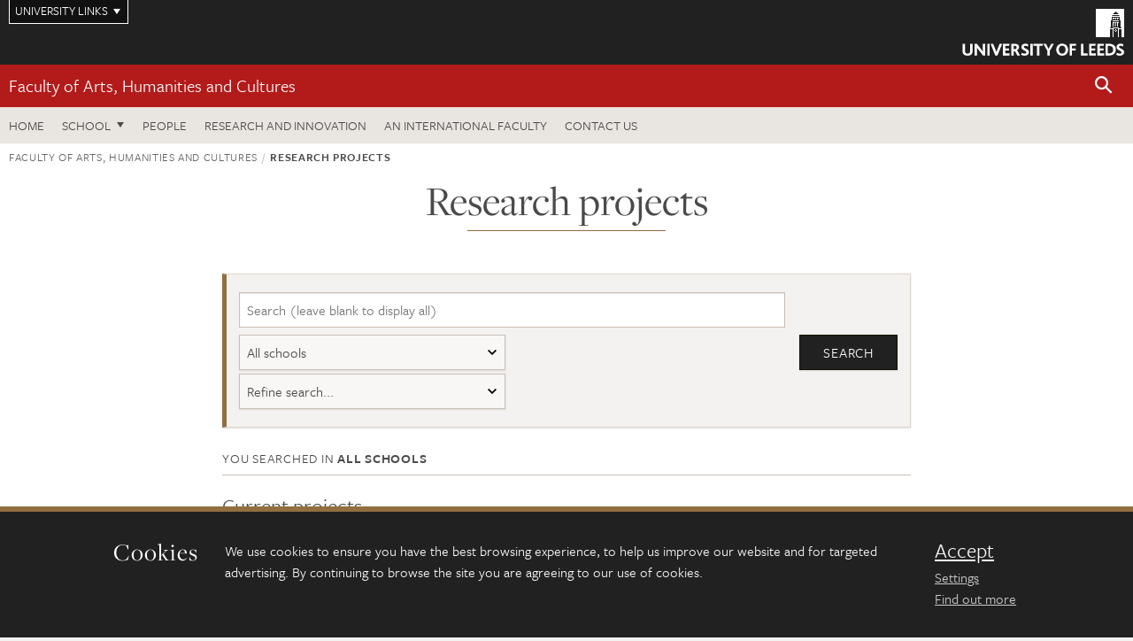

--- FILE ---
content_type: text/html; charset=UTF-8
request_url: https://ahc.leeds.ac.uk/languages-research-innovation/dir/research-projects?query=&categoryID=-1&sub_categoryID=
body_size: 46580
content:
<!DOCTYPE html>
<!--[if IE 8]><html class="no-js lt-ie9" lang="en"><![endif]-->
<!--[if IE 9]><html class="no-js ie9" lang="en"><![endif]-->
<!--[if gt IE 8]><!-->
<html class="no-js" lang="en"><!--<![endif]-->
    <head>
    <meta charset="utf-8">
<meta http-equiv="X-UA-Compatible" content="IE=edge">
<!-- Remove auto number linking-->
<meta name="format-detection" content="telephone=no">
<meta name="viewport" content="width=device-width, initial-scale=1">
<meta name="generator" content="http://www.jadu.co.uk" />
<meta name="robots" content="noindex,follow" />
<meta name="revisit-after" content="2 days" />
<meta name="author" content="Faculty of AHC" />
<meta name="publisher" content="University of Leeds" />
<link rel="canonical" href="https://ahc.leeds.ac.uk/dir/research-projects" />


<link rel="schema.dcterms" href="https://purl.org/dc/terms/" />
<meta name="dcterms.creator" content="Faculty of AHC" lang="en" />
<meta name="dcterms.created" content="2026" lang="en" />
<meta name="dcterms.format" content="text/html" lang="en" />
<meta name="dcterms.language" content="en" />
<meta name="dcterms.publisher" content="University of Leeds" lang="en" />
<meta name="dcterms.rights" content="Copyright University of Leeds" lang="en" />
<meta name="dcterms.coverage" content="UK" lang="en" />
<meta name="dcterms.identifier" content="https://ahc.leeds.ac.uk/languages-research-innovation/dir/research-projects?query=&categoryID=-1&sub_categoryID=" lang="en" />
<meta name="dcterms.title" content="" lang="en" />
<meta property="og:title" content="" />
<meta name="Keywords" content="" />
<meta name="Description" content="" />





<meta name="dirID" content="15"/>





<!-- Google Tag Manager Husam -->
<script>(function(w,d,s,l,i){w[l]=w[l]||[];w[l].push({'gtm.start':
new Date().getTime(),event:'gtm.js'});var f=d.getElementsByTagName(s)[0],
j=d.createElement(s),dl=l!='dataLayer'?'&l='+l:'';j.async=true;j.src=
'https://www.googletagmanager.com/gtm.js?id='+i+dl;f.parentNode.insertBefore(j,f);
})(window,document,'script','dataLayer','GTM-WJPZM2T');</script>
<!-- End Google Tag Manager -->

<title>    Research projects | Faculty of Arts, Humanities and Cultures | University of Leeds
</title>

<link rel="stylesheet" href="https://use.typekit.net/yos6uow.css">

<!-- Include JS -->
<script src="https://jaducdn.leeds.ac.uk/themes/default/assets/dist/modernizr-custom.js?version=1ca6be4553fdbec3ff48ea961ec12a9f"></script>

<!-- Include Favicon -->
<link rel="icon" type="image/x-icon" href="https://jaducdn.leeds.ac.uk/themes/default/assets/dist/img/favicon.ico" />

<link href="https://jaducdn.leeds.ac.uk/themes/default/assets/dist/theme-default/bootstrap.min.css?version=1ca6be4553fdbec3ff48ea961ec12a9f" rel="stylesheet" type='text/css' media="screen">
<link href="https://jaducdn.leeds.ac.uk/themes/default/assets/dist/theme-default/toolkit.min.css?version=1ca6be4553fdbec3ff48ea961ec12a9f" rel="stylesheet" type='text/css' media="screen">
<link href="https://jaducdn.leeds.ac.uk/themes/default/assets/dist/theme-default/cookies.min.css?version=1ca6be4553fdbec3ff48ea961ec12a9f" rel="stylesheet" type='text/css' media="screen">
<link href="https://jaducdn.leeds.ac.uk/themes/default/assets/dist/theme-default/print.min.css?version=1ca6be4553fdbec3ff48ea961ec12a9f'" rel="stylesheet" media="print">
        </head>
    <body class="ahc">
<!-- Google Tag Manager (noscript) -->
<noscript><iframe src="https://www.googletagmanager.com/ns.html?id=GTM-WJPZM2T"
height="0" width="0" style="display:none;visibility:hidden"></iframe></noscript>
<!-- End Google Tag Manager (noscript) -->
        <div id="site-container" class="site-container-md">
            <a id="skip-main" href="#main" rel="nofollow">Skip to main content</a>
<div class="quicklinks-outer">

    <div class="masthead-links">
        <button class="masthead-link masthead-link-quicklinks js-quicklinks-toggle" data-toggle="collapse" data-target="#quicklinks" aria-label="Open University quicklinks menu">University links</button>
    </div>   

    <nav id="quicklinks" class="quicklinks collapse" role="navigation">         
        <div class="wrapper-relative">
            <div class="quicklinks-inner">                    
                <div class="tk-row">
                    <div class="col-sm-6 col-md-3">
                                                                                                        <ul class="quicklinks-list">
                                <li class="title">For staff</li>
                                                                    <li><a href="https://www.leeds.ac.uk/forstaff/">For Staff</a></li>
                                                                    <li><a href="https://forstaff.leeds.ac.uk/forstaff/homepage/375/services">Services A-Z</a></li>
                                                                    <li><a href="https://ses.leeds.ac.uk/">Student Education Service</a></li>
                                                            </ul>
                                                                                                                                        <ul class="quicklinks-list">
                                <li class="title">For students</li>
                                                                    <li><a href="https://minerva.leeds.ac.uk/">Minerva</a></li>
                                                                    <li><a href="https://it.leeds.ac.uk/mobileapps">Mobile apps</a></li>
                                                                    <li><a href="https://students.leeds.ac.uk/">Students</a></li>
                                                            </ul>
                                                                                        </div><div class="col-sm-6 col-md-3">
                                                                                                            <ul class="quicklinks-list">
                                <li class="title">Faculties</li>
                                                                    <li><a href="https://ahc.leeds.ac.uk/">Faculty of Arts, Humanities and Cultures</a></li>
                                                                    <li><a href="https://biologicalsciences.leeds.ac.uk/">Faculty of Biological Sciences</a></li>
                                                                    <li><a href="https://business.leeds.ac.uk/">Faculty of Business</a></li>
                                                                    <li><a href="https://eps.leeds.ac.uk">Faculty of Engineering and Physical Sciences</a></li>
                                                                    <li><a href="https://environment.leeds.ac.uk/">Faculty of Environment</a></li>
                                                                    <li><a href="https://medicinehealth.leeds.ac.uk/">Faculty of Medicine and Health</a></li>
                                                                    <li><a href="https://essl.leeds.ac.uk/">Faculty of Social Sciences</a></li>
                                                                    <li><a href="https://www.leeds.ac.uk/language-centre">Language Centre</a></li>
                                                                    <li><a href="https://www.leeds.ac.uk/lifelong-learning">Lifelong Learning Centre</a></li>
                                                            </ul>
                                                                                        </div><div class="col-sm-6 col-md-3">
                                                                                                            <ul class="quicklinks-list">
                                <li class="title">Other</li>
                                                                    <li><a href="https://www.leeds.ac.uk/staffaz">Staff A-Z</a></li>
                                                                    <li><a href="https://www.leeds.ac.uk/campusmap">Campus map</a></li>
                                                                    <li><a href="https://www.leeds.ac.uk/university-jobs">Jobs</a></li>
                                                                    <li><a href="https://www.leeds.ac.uk/alumni">Alumni</a></li>
                                                                    <li><a href="https://www.leeds.ac.uk/contact">Contacts</a></li>
                                                                    <li><a href="https://library.leeds.ac.uk/">Library</a></li>
                                                                    <li><a href="https://it.leeds.ac.uk/">IT</a></li>
                                                                    <li><a href="https://mymedia.leeds.ac.uk/">VideoLeeds</a></li>
                                                                    <li><a href="https://www.luu.org.uk/">Leeds University Union</a></li>
                                                            </ul>
                                                                                        </div><div class="col-sm-6 col-md-3">
                                                                                                            <ul class="quicklinks-list">
                                <li class="title">Follow us</li>
                                                                    <li><a href="https://www.facebook.com/universityofleeds">Facebook</a></li>
                                                                    <li><a href="https://bsky.app/profile/universityofleeds.bsky.social">Bluesky</a></li>
                                                                    <li><a href="https://www.youtube.com/universityofleeds">YouTube</a></li>
                                                                    <li><a href="https://www.linkedin.com/edu/university-of-leeds-12706">LinkedIn</a></li>
                                                                    <li><a href="https://instagram.com/universityofleeds/">Instagram</a></li>
                                                                    <li><a href="https://medium.com/university-of-leeds">Medium</a></li>
                                                                    <li><a href="https://www.weibo.com/leedsuniversityuk">Weibo</a></li>
                                                                    <li><a href="https://theconversation.com/institutions/university-of-leeds-1122">The Conversation</a></li>
                                                            </ul>
                                                                                        </div><div class="col-sm-6 col-md-3">
                                                                        </div>      
                </div>
            </div>
            <div class="quicklinks-close">
                <button class="icon-font btn-icon js-quicklinks-close" data-toggle="collapse" data-target="#quicklinks">
                    <span class="tk-icon-close" aria-hidden="true"></span>                            
                    <span class="icon-font-text">Close quicklinks</span>
                </button>
            </div>
        </div>
    </nav>

</div>
<!-- $MASTHEAD-->
<header id="masthead" class="masthead" role="banner">

    <div class="navicon">
        <button class="btn-icon" data-state="body-state" data-class="state-navicon-active">Menu</button>
    </div>

    <div class="logo">
                <a class="logo-full" title="University of Leeds homepage" href="//www.leeds.ac.uk/">
            <img class="js-png-svg-uri" data-uri="https://jaducdn.leeds.ac.uk/themes/default/assets/dist/img/uol-logo.svg" src="https://jaducdn.leeds.ac.uk/themes/default/assets/dist/img/uol-logo.png" alt="University of Leeds logo">
        </a>

        <a class="logo-mark" title="University of Leeds homepage" href="//www.leeds.ac.uk/">
            <img class="js-png-svg-uri" data-uri="https://jaducdn.leeds.ac.uk/themes/default/assets/dist/img/uol-logo-mark.svg" src="https://jaducdn.leeds.ac.uk/themes/default/assets/dist/img/uol-logo-mark.png" alt="University of Leeds logo">
        </a>
    </div>

</header>
<!-- /$MASTHEAD-->
<!-- $SITESEARCH-->
<div id="sitesearch" class="site-search collapse">
    <div class="wrapper-pd-xxs">
        <form class="site-search-inner" action="https://ahc.leeds.ac.uk/site/custom_scripts/search-results.php" role="search">
            <input id="cid" name="cid" type="hidden" value="1">
            <label class="sr-only" for="searchInput">Search</label>
            <input id="searchInput" class="site-search-input" type="search" name="query" placeholder="Search" autocomplete="off">

            <label class="sr-only" for="searchOption">Destination</label>

            <select id="searchOption" class="site-search-select js-action-toggle" name="searchOption">

                <option value="searchSite" selected data-action="https://ahc.leeds.ac.uk/site/custom_scripts/search-results.php">Faculty of AHC site</option>
                <option value="searchAll" data-action="https://ahc.leeds.ac.uk/site/custom_scripts/search-results.php">All leeds.ac.uk sites</option>

                <!--<optgroup label="Toolkit courses">
                    <option value="UG" data-action="https://courses.leeds.ac.uk/course-search">Undergraduate</option>
                    <option value="PGT" data-action="https://courses.leeds.ac.uk/course-search">Postgraduate taught</option>
                    <option value="PGR" data-action="https://courses.leeds.ac.uk/course-search">Postgraduate research</option>
                </optgroup>-->

            </select>

            <input class="site-search-submit btn btn-primary" type="submit" value="Search">
        </form>
    </div>
</div>
<!-- /$SITESEARCH-->
<div id="quicksearch" class="wrapper-lg wrapper-pd wrapper-relative">
    <div class="quick-search">

    </div>
</div><!-- $LOCALHEADER-->
<div class="local-header">
    <div class="wrapper-pd-xs">
        <div class="local-header-inner">
            <div class="local-header-title" role="navigation" aria-label="Home page link">

                                                                                                
                                    <a href="//ahc.leeds.ac.uk">Faculty of Arts, Humanities and Cultures</a>
                            </div>
            <div class="local-header-search">
                            <button class="icon-font sm-toggle-search btn-icon js-site-search-toggle" data-toggle="collapse" data-target="#sitesearch" role="button" aria-label="Open site search">
                    <span class="site-search-btn" aria-hidden="true"></span>
                    <span class="icon-font-text">Search</span>
                </button>
            </div>
        </div>
    </div>
</div>
<!-- /$LOCALHEADER-->
<nav id="tk-nav-priority" class="tk-nav tk-nav-priority" role="navigation">
    <div class="wrapper-relative">
        <div class="tk-nav-header">
            <button class="btn-icon btn-menu" data-state="body-state" data-class="state-navicon-active">Close</button>
        </div>
        <div class="tk-nav-inner">
          <ul class="tk-nav-list tk-nav-list-primary">

                                                    <li><a href="//ahc.leeds.ac.uk">Home</a></li>
                

                
                                                                                                                                        
                                                                <li class="tk-nav-dropdown tk-nav-dropdown--items-11">
                            <a href="#drop_01" rel="nofollow">School</a>
                                                <ul id="drop_01">
                                                                                                            <li><a href="//ahc.leeds.ac.uk/design">School of Design</a></li>
                                                                            <li><a href="//ahc.leeds.ac.uk/english">School of English</a></li>
                                                                            <li><a href="//ahc.leeds.ac.uk/fine-art">School of Fine Art, History of Art and Cultural Studies</a></li>
                                                                            <li><a href="//ahc.leeds.ac.uk/history">School of History</a></li>
                                                                            <li><a href="//ahc.leeds.ac.uk/languages">School of Languages, Cultures and Societies</a></li>
                                                                            <li><a href="//ahc.leeds.ac.uk/media">School of Media and Communication</a></li>
                                                                            <li><a href="//ahc.leeds.ac.uk/music">School of Music</a></li>
                                                                            <li><a href="//ahc.leeds.ac.uk/performance">School of Performance and Cultural Industries</a></li>
                                                                            <li><a href="//ahc.leeds.ac.uk/philosophy">School of Philosophy, Religion and History of Science</a></li>
                                                                            <li><a href="//ahc.leeds.ac.uk/medieval">Institute for Medieval Studies</a></li>
                                                                            <li><a href="//ahc.leeds.ac.uk/ethics">IDEA: The Ethics Centre</a></li>
                                                                                                </ul>
                        </li>

                                                                
                                                        <li><a href="https://ahc.leeds.ac.uk/stafflist">People</a></li>
                                        <li><a href="https://ahc.leeds.ac.uk/arts-humanities-cultures-research">Research and innovation</a></li>
                                        <li><a href="https://ahc.leeds.ac.uk/homepage/465/an-international-faculty">An International Faculty</a></li>
                                        <li><a href="https://ahc.leeds.ac.uk/arts-humanities-cultures/doc/contact-us-8">Contact us</a></li>
                            </ul>
        </div>
    </div>
</nav>
            <main id="main" class="main" role="main">
                <div>
                                        
        <div class="wrapper-pd-xs">
    <div class="breadcrumb-responsive">
        <ol class="breadcrumb">
                                                                      <li><a href="//ahc.leeds.ac.uk">Faculty of Arts, Humanities and Cultures</a></li>
                                                                              <li class="active">Research projects</li>
                                    </ol>
    </div>
</div>
        <header class="wrapper-sm wrapper-pd-md">
            <h1 class="heading-underline">Research projects</h1>
        </header>
        <div class="wrapper-sm wrapper-pd">
            <p></p>
            <!-- Form -->
            <form class="island island-featured" action="" role="search">
                <div class="tk-row row-reduce-gutter">
                    <div class="col-xs-12 col-sm-8 col-md-10">
                        <label class="sr-only" for="input1">Search</label>
                        <input id="input1" type="search" name="query" placeholder="Search (leave blank to display all)" value="">
                    </div>
                </div>
                <div class="tk-row row-reduce-gutter">
                    <div class="col-xs-12 col-sm-8 col-md-5">
                        <label for="input2" class="sr-only">School (or department)</label>
                        <select name="categoryID" id="categoryID">
                            <option value="-1">All schools</option>
                                                        <option  value="135">
                                                              IDEA: The Ethics Centre
                                                          </option>
                                                        <option  value="130">
                                                              Institute for Medieval Studies
                                                          </option>
                                                        <option  value="67">
                                                              School of Design
                                                          </option>
                                                        <option  value="16">
                                                              School of English
                                                          </option>
                                                        <option  value="100">
                                                              School of Fine Art, History of Art and Cultural Studies
                                                          </option>
                                                        <option  value="101">
                                                              School of History
                                                          </option>
                                                        <option  value="105">
                                                              School of Languages, Cultures and Societies
                                                          </option>
                                                        <option  value="110">
                                                              School of Media and Communication
                                                          </option>
                                                        <option  value="115">
                                                              School of Music
                                                          </option>
                                                        <option  value="120">
                                                              School of Performance and Cultural Industries
                                                          </option>
                                                        <option  value="125">
                                                              School of Philosophy, Religion and History of Science
                                                          </option>
                                                    </select>
                        <label class="sr-only" for="sub_categoryID">Research</label>
                        <select id="sub_categoryID" name="sub_categoryID">
                            <option value="">All research groups</option>
                        </select>
                    </div>
                    
                    <div class="col-xs-4 col-sm-4 col-md-2 pull-right">
                        <input type="submit" value="Search">
                    </div>
                </div>
            </form>
            <!-- ./Form -->
            <div class="divider-header m-b-0">
                                                                                                                                                    <p class="divider-header-heading">You searched  in <strong>all schools </strong></p>
            </div>

            <br/>
                            <h3>Current projects</h3>
                <table class="table table-bordered-striped tablesaw table-research-opps" data-tablesaw-sortable>
                    <thead>
                        <tr>
                            <th data-tablesaw-sortable-col scope="col">Title</th>
                            <th data-tablesaw-sortable-col scope="col">Funder</th>
                            <th class="table-saw-custom-timestamp" data-tablesaw-sortable-col scope="col">Start date</th>
                            <th class="table-saw-custom-timestamp" data-tablesaw-sortable-col scope="col">End date</th>
                        </tr>
                    </thead>
                    <tbody>
                                            <tr>
                                                            <td><a href="//ahc.leeds.ac.uk/arts-humanities-cultures/dir-record/research-projects/1702/achieving-healthy-young-minds">Achieving healthy young minds </a></td>
                                                        <td>Economic and Social Research Council</td>
                            <td data-timestamp="20180112">12 January 2018</td>
                            <td data-timestamp="30221130">30 November 3022</td>
                        </tr>
                                                <tr>
                                                            <td><a href="//ahc.leeds.ac.uk/arts-humanities-cultures/dir-record/research-projects/1015/taus">TAUS</a></td>
                                                        <td>Internally funded</td>
                            <td data-timestamp="19710131">2008</td>
                            <td data-timestamp="20991231">31 December 2099</td>
                        </tr>
                                                <tr>
                                                            <td><a href="//ahc.leeds.ac.uk/arts-humanities-cultures/dir-record/research-projects/1013/national-network-for-interpreting">National Network for Interpreting</a></td>
                                                        <td>HEFCE</td>
                            <td data-timestamp="19701007">January 2017</td>
                            <td data-timestamp="20991231">31 December 2099</td>
                        </tr>
                                                <tr>
                                                            <td><a href="//ahc.leeds.ac.uk/arts-humanities-cultures/dir-record/research-projects/986/performance-politics-piety">Performance, Politics, Piety</a></td>
                                                        <td>AHRC / ESRC </td>
                            <td data-timestamp="19701027">January 2008</td>
                            <td data-timestamp="20991231">31 December 2099</td>
                        </tr>
                                                <tr>
                                                            <td><a href="//ahc.leeds.ac.uk/arts-humanities-cultures/dir-record/research-projects/1289/magister-mundi-hermann-hesse-s-global-impact">Magister Mundi? Hermann Hesse's Global Impact</a></td>
                                                        <td>Internally funded</td>
                            <td data-timestamp="20190101">1 January 2019</td>
                            <td data-timestamp="20991231">31 December 2099</td>
                        </tr>
                                                <tr>
                                                            <td><a href="//ahc.leeds.ac.uk/arts-humanities-cultures/dir-record/research-projects/1328/what-is-history-on-film-the-case-of-italian-cinema-1911-2010">What is History on Film? The Case of Italian Cinema 1911-2010</a></td>
                                                        <td>Internally funded</td>
                            <td data-timestamp="20150101">1 January 2015</td>
                            <td data-timestamp="20991231">31 December 2099</td>
                        </tr>
                                                <tr>
                                                            <td><a href="//ahc.leeds.ac.uk/arts-humanities-cultures/dir-record/research-projects/998/livitaly-bringing-italian-culture-to-yorkshire">LivItaly: Bringing Italian culture to Yorkshire</a></td>
                                                        <td>Internally funded</td>
                            <td data-timestamp="19700828">2012</td>
                            <td data-timestamp="20991231">31 December 2099</td>
                        </tr>
                                                <tr>
                                                            <td><a href="//ahc.leeds.ac.uk/arts-humanities-cultures/dir-record/research-projects/736/popular-culture-research-network">Popular Culture Research Network</a></td>
                                                        <td>Internally funded</td>
                            <td data-timestamp="19701109">2005</td>
                            <td data-timestamp="20991231">31 December 2099</td>
                        </tr>
                                                <tr>
                                                            <td><a href="//ahc.leeds.ac.uk/arts-humanities-cultures/dir-record/research-projects/1360/the-senses-and-the-meanings-of-modernity-in-east-asia">The Senses and the Meanings of Modernity in East Asia</a></td>
                                                        <td>Great Britain Sasakawa Foundation Grant
LCS Strategic Research and Development Grant </td>
                            <td data-timestamp="19710313">01 June 2018</td>
                            <td data-timestamp="20991231">31 December 2099</td>
                        </tr>
                                                <tr>
                                                            <td><a href="//ahc.leeds.ac.uk/arts-humanities-cultures/dir-record/research-projects/795/chinese-theatre">Chinese Theatre</a></td>
                                                        <td>Internal Funding</td>
                            <td data-timestamp="19700219">-</td>
                            <td data-timestamp="20991231">31 December 2099</td>
                        </tr>
                                                <tr>
                                                            <td><a href="//ahc.leeds.ac.uk/arts-humanities-cultures/dir-record/research-projects/738/thai-politics-leeds">Thai Politics @ Leeds</a></td>
                                                        <td>Internally funded</td>
                            <td data-timestamp="19710202">2007</td>
                            <td data-timestamp="20991231">31 December 2099</td>
                        </tr>
                                                <tr>
                                                            <td><a href="//ahc.leeds.ac.uk/arts-humanities-cultures/dir-record/research-projects/821/dante-and-late-medieval-florence-theology-in-poetry-practice-and-society">Dante and Late Medieval Florence: Theology in Poetry, Practice and Society</a></td>
                                                        <td>AHRC</td>
                            <td data-timestamp="19700322">2012</td>
                            <td data-timestamp="20991231">31 December 2099</td>
                        </tr>
                                                <tr>
                                                            <td><a href="//ahc.leeds.ac.uk/arts-humanities-cultures/dir-record/research-projects/1361/spectacular-subjects-modernism-gender-and-visuality-in-interwar-japan">Spectacular Subjects: Modernism, Gender and Visuality in Interwar Japan</a></td>
                                                        <td>Leverhulme (January – July 2019 only)</td>
                            <td data-timestamp="19710113">1st August 2018</td>
                            <td data-timestamp="20991231">31 December 2099</td>
                        </tr>
                                                <tr>
                                                            <td><a href="//ahc.leeds.ac.uk/arts-humanities-cultures/dir-record/research-projects/1840/routes-to-content">Routes to Content</a></td>
                                                        <td>Screen Industries Growth Network/Research England</td>
                            <td data-timestamp="20190201">1 February 2019</td>
                            <td data-timestamp="20990101">1 January 2099</td>
                        </tr>
                                                <tr>
                                                            <td><a href="//ahc.leeds.ac.uk/arts-humanities-cultures/dir-record/research-projects/983/love-letters-and-erotic-letters-antiquity-and-beyond">Love Letters and Erotic Letters: Antiquity and Beyond</a></td>
                                                        <td>Riksbankens Jubileumsfond: The Swedish Foundation for Humanities and Social Sciences (for the first conference, 2018); Patrum Lumen Sustine Foundation, Switzerland; and University of Bari Aldo Moro, Italy (for the second conference, 2025)</td>
                            <td data-timestamp="20180101">1 January 2018</td>
                            <td data-timestamp="20301231">31 December 2030</td>
                        </tr>
                                                <tr>
                                                            <td><a href="//ahc.leeds.ac.uk/arts-humanities-cultures/dir-record/research-projects/2148/rhetoric-drama-and-their-critics-celebrating-the-work-of-malcolm-heath">Rhetoric, drama and their critics:  celebrating the work of Malcolm Heath</a></td>
                                                        <td></td>
                            <td data-timestamp="20260521">21 May 2026</td>
                            <td data-timestamp="20300521">21 May 2030</td>
                        </tr>
                                                <tr>
                                                            <td><a href="//ahc.leeds.ac.uk/arts-humanities-cultures/dir-record/research-projects/2099/music-and-me">Music and Me</a></td>
                                                        <td>Internal</td>
                            <td data-timestamp="20250101">1 January 2025</td>
                            <td data-timestamp="20300101">1 January 2030</td>
                        </tr>
                                                <tr>
                                                            <td><a href="//ahc.leeds.ac.uk/arts-humanities-cultures/dir-record/research-projects/1291/correspondance-g-n-rale-de-benjamin-constant">Correspondance générale de Benjamin Constant</a></td>
                                                        <td>Multiple funders</td>
                            <td data-timestamp="19930101">1 January 1993</td>
                            <td data-timestamp="20300101">1 January 2030</td>
                        </tr>
                                                <tr>
                                                            <td><a href="//ahc.leeds.ac.uk/arts-humanities-cultures/dir-record/research-projects/2155/the-soviet-union-the-who-and-global-health-1957-1991">The Soviet Union, the WHO and Global Health, 1957-1991</a></td>
                                                        <td>Wellcome Trust</td>
                            <td data-timestamp="20251001">1 October 2025</td>
                            <td data-timestamp="20290930">30 September 2029</td>
                        </tr>
                                                <tr>
                                                            <td><a href="//ahc.leeds.ac.uk/arts-humanities-cultures/dir-record/research-projects/2083/work-related-suicide-an-international-social-justice-analysis">Work-related Suicide. An International Social Justice Analysis</a></td>
                                                        <td>Wellcome Trust</td>
                            <td data-timestamp="20250201">1 February 2025</td>
                            <td data-timestamp="20290131">31 January 2029</td>
                        </tr>
                                                <tr>
                                                            <td><a href="//ahc.leeds.ac.uk/arts-humanities-cultures/dir-record/research-projects/2093/data-in-the-archive">Data in the Archive</a></td>
                                                        <td>&lt;a href=&quot;https://dcch.leeds.ac.uk/&quot;&gt;Digital Creativity and Cultures Hub&lt;/a&gt;, Higher Education Innovation Funding</td>
                            <td data-timestamp="20250501">1 May 2025</td>
                            <td data-timestamp="20281231">31 December 2028</td>
                        </tr>
                                                <tr>
                                                            <td><a href="//ahc.leeds.ac.uk/arts-humanities-cultures/dir-record/research-projects/2158/a-real-time-approach-to-understanding-language-variation-and-change-the-social-differentiation-of-english-in-norwich-revisited">A Real-Time Approach to Understanding Language Variation and Change: The Social Differentiation of English in Norwich Revisited</a></td>
                                                        <td>ESRC</td>
                            <td data-timestamp="20260101">1 January 2026</td>
                            <td data-timestamp="20281231">31 December 2028</td>
                        </tr>
                                                <tr>
                                                            <td><a href="//ahc.leeds.ac.uk/arts-humanities-cultures/dir-record/research-projects/2128/commemorating-augustus">Commemorating Augustus</a></td>
                                                        <td>Leverhulme Trust (2023-24)</td>
                            <td data-timestamp="20130101">1 January 2013</td>
                            <td data-timestamp="20281231">31 December 2028</td>
                        </tr>
                                                <tr>
                                                            <td><a href="//ahc.leeds.ac.uk/arts-humanities-cultures/dir-record/research-projects/2160/beyond-bernhardt-women-performer-directors-in-francophone-theatres-1790-1918">Beyond Bernhardt: women performer-directors in Francophone theatres, 1790-1918</a></td>
                                                        <td>Leverhulme Trust</td>
                            <td data-timestamp="20251101">1 November 2025</td>
                            <td data-timestamp="20281031">31 October 2028</td>
                        </tr>
                                                <tr>
                                                            <td><a href="//ahc.leeds.ac.uk/arts-humanities-cultures/dir-record/research-projects/2100/inclusive-art-for-wicked-problems-innovating-creative-methods-for-systems-change-with-learning-disabled-artists-and-their-facilitators">Inclusive Art for Wicked Problems: Innovating Creative Methods for Systems Change with Learning Disabled Artists and Their Facilitators</a></td>
                                                        <td>UKRI Future Leaders Fellowship</td>
                            <td data-timestamp="20240901">1 September 2024</td>
                            <td data-timestamp="20280901">1 September 2028</td>
                        </tr>
                                                <tr>
                                                            <td><a href="//ahc.leeds.ac.uk/arts-humanities-cultures/dir-record/research-projects/2121/ecology-interdisciplinarity-and-the-uses-of-landscape-history-in-britain-s-twentieth-century">Ecology, interdisciplinarity, and the uses of landscape history in Britain’s twentieth century</a></td>
                                                        <td>British Academy</td>
                            <td data-timestamp="20250901">1 September 2025</td>
                            <td data-timestamp="20280831">31 August 2028</td>
                        </tr>
                                                <tr>
                                                            <td><a href="//ahc.leeds.ac.uk/arts-humanities-cultures/dir-record/research-projects/2095/darwinian-inheritance-communication-and-empire-in-the-making-of-a-scientific-dynasty">Darwinian Inheritance: Communication and Empire in the Making of a Scientific Dynasty  </a></td>
                                                        <td>The Leverhulme Trust</td>
                            <td data-timestamp="20250501">1 May 2025</td>
                            <td data-timestamp="20280430">30 April 2028</td>
                        </tr>
                                                <tr>
                                                            <td><a href="//ahc.leeds.ac.uk/arts-humanities-cultures/dir-record/research-projects/2131/routledge-companion-to-dostoevsky">Routledge Companion to Dostoevsky</a></td>
                                                        <td>Internal funder</td>
                            <td data-timestamp="20230715">15 July 2023</td>
                            <td data-timestamp="20271231">31 December 2027</td>
                        </tr>
                                                <tr>
                                                            <td><a href="//ahc.leeds.ac.uk/arts-humanities-cultures/dir-record/research-projects/2084/hope-and-homes-for-children-ktp-building-accountability-to-young-people-in-youth-focussed-development">Hope and Homes for Children KTP: Building Accountability to Young People in Youth Focussed Development</a></td>
                                                        <td>Innovate UK and the Fraxinus Trust</td>
                            <td data-timestamp="20250127">27 January 2025</td>
                            <td data-timestamp="20271226">26 December 2027</td>
                        </tr>
                                                <tr>
                                                            <td><a href="//ahc.leeds.ac.uk/arts-humanities-cultures/dir-record/research-projects/2037/mobilising-the-masses-appeals-to-emotion-in-german-political-writing-1871-1933">Mobilising the Masses: Appeals to Emotion in German Political Writing, 1871–1933</a></td>
                                                        <td>The Leverhulme Trust</td>
                            <td data-timestamp="20241101">1 November 2024</td>
                            <td data-timestamp="20271031">31 October 2027</td>
                        </tr>
                                                <tr>
                                                            <td><a href="//ahc.leeds.ac.uk/arts-humanities-cultures/dir-record/research-projects/1999/mapping-new-geographies-of-cultural-production-in-brazil-through-pontos-de-cultura">Mapping New Geographies of Cultural Production in Brazil through Pontos de Cultura</a></td>
                                                        <td>The British Academy </td>
                            <td data-timestamp="20241007">7 October 2024</td>
                            <td data-timestamp="20271006">6 October 2027</td>
                        </tr>
                                                <tr>
                                                            <td><a href="//ahc.leeds.ac.uk/arts-humanities-cultures/dir-record/research-projects/2124/philip-leverhulme-prize">Philip Leverhulme Prize</a></td>
                                                        <td>The Leverhulme Trust</td>
                            <td data-timestamp="20251001">1 October 2025</td>
                            <td data-timestamp="20270930">30 September 2027</td>
                        </tr>
                                                <tr>
                                                            <td><a href="//ahc.leeds.ac.uk/arts-humanities-cultures/dir-record/research-projects/1998/a-zero-sum-game-exploring-a-both-and-approach-to-biological-disorder-and-religious-experience-in-relation-to-christians-who-experience-psychosis-and-or-mania">A zero-sum game? Exploring a both-and approach to biological disorder and religious experience in relation to Christians who experience psychosis and/or mania</a></td>
                                                        <td>The British Academy </td>
                            <td data-timestamp="20240916">16 September 2024</td>
                            <td data-timestamp="20270915">15 September 2027</td>
                        </tr>
                                                <tr>
                                                            <td><a href="//ahc.leeds.ac.uk/arts-humanities-cultures/dir-record/research-projects/1718/inclusive-digital-economy-network-exploring-how-social-and-digital-environments-can-be-built-shaped-and-sustained-to-enable-all-people-to-thrive">INCLUsive Digital Economy Network+: Exploring how social and digital environments can be built, shaped and sustained to enable all people to thrive</a></td>
                                                        <td>Engineering and Physical Sciences Research Council</td>
                            <td data-timestamp="20220901">1 September 2022</td>
                            <td data-timestamp="20270901">1 September 2027</td>
                        </tr>
                                                <tr>
                                                            <td><a href="//ahc.leeds.ac.uk/arts-humanities-cultures/dir-record/research-projects/2136/pgrs-development-of-academic-language-and-communication-how-do-pgrs-wish-to-be-supported-in-addition-to-supervisory-feedback">PGRs’ development of academic language and communication: How do PGRs wish to be supported in addition to supervisory feedback?</a></td>
                                                        <td>Leeds Institute for Teaching Excellence (LITE)</td>
                            <td data-timestamp="20250901">1 September 2025</td>
                            <td data-timestamp="20270831">31 August 2027</td>
                        </tr>
                                                <tr>
                                                            <td><a href="//ahc.leeds.ac.uk/arts-humanities-cultures/dir-record/research-projects/1981/radical-feminism-radical-sex-a-new-approach-to-sex-and-objectification">[Radical] Feminism, [Radical] Sex: a new approach to sex and objectification</a></td>
                                                        <td>Leverhulme Trust
</td>
                            <td data-timestamp="20240901">1 September 2024</td>
                            <td data-timestamp="20270831">31 August 2027</td>
                        </tr>
                                                <tr>
                                                            <td><a href="//ahc.leeds.ac.uk/arts-humanities-cultures/dir-record/research-projects/2125/a-woman-s-work-is-never-shown-histories-of-the-representation-of-women-s-technoscientific-labour-since-1945">A woman's work is never...shown? Histories of the ‘representation’ of women’s technoscientific labour since 1945</a></td>
                                                        <td>AHRC (Catalyst scheme)</td>
                            <td data-timestamp="20250801">1 August 2025</td>
                            <td data-timestamp="20270731">31 July 2027</td>
                        </tr>
                                                <tr>
                                                            <td><a href="//ahc.leeds.ac.uk/arts-humanities-cultures/dir-record/research-projects/2079/nationalist-polarization-and-the-fight-over-climate-change-how-nationalism-is-shaping-the-politics-of-climate-skeptics-and-activists-in-the-us-and-canada">Nationalist polarization and the fight over climate change: how nationalism is shaping the politics of climate skeptics and activists in the US and Canada</a></td>
                                                        <td>Social Science and Humanities Research Council of Canada</td>
                            <td data-timestamp="20241101">1 November 2024</td>
                            <td data-timestamp="20270514">14 May 2027</td>
                        </tr>
                                                <tr>
                                                            <td><a href="//ahc.leeds.ac.uk/arts-humanities-cultures/dir-record/research-projects/1939/women-ageing-and-machine-learning-on-screen">Women, Ageing and Machine Learning on Screen</a></td>
                                                        <td>Leverhulme Trust</td>
                            <td data-timestamp="20240108">8 January 2024</td>
                            <td data-timestamp="20270331">31 March 2027</td>
                        </tr>
                                                <tr>
                                                            <td><a href="//ahc.leeds.ac.uk/arts-humanities-cultures/dir-record/research-projects/1785/uncoupling-heteropatriarchy-in-african-feminism-unmarried-women-and-indigenous-knowledges-of-gender-and-sexuality-among-the-shona-of-zimbabwe">Uncoupling Heteropatriarchy in African Feminism: Unmarried Women and Indigenous Knowledges of Gender and Sexuality among the Shona of Zimbabwe</a></td>
                                                        <td>British Academy</td>
                            <td data-timestamp="20230201">1 February 2023</td>
                            <td data-timestamp="20270101">1 January 2027</td>
                        </tr>
                                                <tr>
                                                            <td><a href="//ahc.leeds.ac.uk/arts-humanities-cultures/dir-record/research-projects/2111/born-in-covid-year-core-lockdown-effects-bicycle">Born in Covid Year - Core Lockdown Effects (BICYCLE)</a></td>
                                                        <td>ESRC</td>
                            <td data-timestamp="20240101">1 January 2024</td>
                            <td data-timestamp="20270101">1 January 2027</td>
                        </tr>
                                                <tr>
                                                            <td><a href="//ahc.leeds.ac.uk/arts-humanities-cultures/dir-record/research-projects/1955/bat-monitoring-via-novel-assays-and-smart-nano-electronics-batman">BAT Monitoring via novel Assays and smart Nano-electronics (BATMAN)</a></td>
                                                        <td>Leverhulme Trust</td>
                            <td data-timestamp="20230901">1 September 2023</td>
                            <td data-timestamp="20261231">31 December 2026</td>
                        </tr>
                                                <tr>
                                                            <td><a href="//ahc.leeds.ac.uk/arts-humanities-cultures/dir-record/research-projects/2097/what-might-an-effective-multiglossic-approach-to-arabic-look-like">What might an effective multiglossic approach to Arabic look like</a></td>
                                                        <td>Qatar Foundation International</td>
                            <td data-timestamp="20250801">1 August 2025</td>
                            <td data-timestamp="20261231">31 December 2026</td>
                        </tr>
                                                <tr>
                                                            <td><a href="//ahc.leeds.ac.uk/arts-humanities-cultures/dir-record/research-projects/1752/musicstream-music-culture-in-the-age-of-streaming">MUSICSTREAM: Music Culture in the Age of Streaming</a></td>
                                                        <td>This project has received funding from the European Research Council (ERC) under the European Union’s Horizon 2020 research and innovation programme, in the form of an Advanced Research Grant awarded to Professor David Hesmondhalgh, at the University of Leeds (Grant agreement no.101020615)</td>
                            <td data-timestamp="20211201">1 December 2021</td>
                            <td data-timestamp="20261201">1 December 2026</td>
                        </tr>
                                                <tr>
                                                            <td><a href="//ahc.leeds.ac.uk/arts-humanities-cultures/dir-record/research-projects/1726/enhance-music">Enhance Music</a></td>
                                                        <td>Engineering and Physical Sciences Research Council</td>
                            <td data-timestamp="20220601">1 June 2022</td>
                            <td data-timestamp="20261130">30 November 2026</td>
                        </tr>
                                                <tr>
                                                            <td><a href="//ahc.leeds.ac.uk/arts-humanities-cultures/dir-record/research-projects/1932/communication-and-creativity">Communication and Creativity</a></td>
                                                        <td>AHRC</td>
                            <td data-timestamp="20231201">1 December 2023</td>
                            <td data-timestamp="20261130">30 November 2026</td>
                        </tr>
                                                <tr>
                                                            <td><a href="//ahc.leeds.ac.uk/arts-humanities-cultures/dir-record/research-projects/1917/god-language-and-diversity-spiritual-flourishing-in-neurodiverse-and-multilingual-communities">God, Language and Diversity: Spiritual Flourishing in Neurodiverse and Multilingual Communities</a></td>
                                                        <td>John Templeton Foundation</td>
                            <td data-timestamp="20240301">1 March 2024</td>
                            <td data-timestamp="20261130">30 November 2026</td>
                        </tr>
                                                <tr>
                                                            <td><a href="//ahc.leeds.ac.uk/arts-humanities-cultures/dir-record/research-projects/1877/players-of-colour-exploring-the-subcultural-experiences-of-poc-geeks">Players of Colour: Exploring the subcultural experiences of PoC geeks</a></td>
                                                        <td>Leverhulme Early Career Fellowship</td>
                            <td data-timestamp="20231001">1 October 2023</td>
                            <td data-timestamp="20260930">30 September 2026</td>
                        </tr>
                                                <tr>
                                                            <td><a href="//ahc.leeds.ac.uk/arts-humanities-cultures/dir-record/research-projects/1954/intake-multifunctional-nanocomposite-material-for-hybrid-energy-harvesting">Intake (Multifunctional nanocomposite material for hybrid energy harvesting)</a></td>
                                                        <td>EU Horizon</td>
                            <td data-timestamp="20220901">1 September 2022</td>
                            <td data-timestamp="20260831">31 August 2026</td>
                        </tr>
                                                <tr>
                                                            <td><a href="//ahc.leeds.ac.uk/arts-humanities-cultures/dir-record/research-projects/2096/shakespeare-and-early-modern-proverbial-culture">Shakespeare and Early Modern Proverbial Culture</a></td>
                                                        <td>AHRC</td>
                            <td data-timestamp="20250301">1 March 2025</td>
                            <td data-timestamp="20260831">31 August 2026</td>
                        </tr>
                                                <tr>
                                                            <td><a href="//ahc.leeds.ac.uk/arts-humanities-cultures/dir-record/research-projects/2117/bridging-worlds-brazilian-cultural-thought-in-global-perspective">Bridging Worlds: Brazilian Cultural Thought in Global Perspective</a></td>
                                                        <td>Internal (LCS)</td>
                            <td data-timestamp="20250901">1 September 2025</td>
                            <td data-timestamp="20260830">30 August 2026</td>
                        </tr>
                                                <tr>
                                                            <td><a href="//ahc.leeds.ac.uk/arts-humanities-cultures/dir-record/research-projects/1914/film-costumes-in-action">Film Costumes in Action </a></td>
                                                        <td>AHRC/UKRI</td>
                            <td data-timestamp="20230801">1 August 2023</td>
                            <td data-timestamp="20260731">31 July 2026</td>
                        </tr>
                                                <tr>
                                                            <td><a href="//ahc.leeds.ac.uk/arts-humanities-cultures/dir-record/research-projects/2000/strangers-migration-and-multilingualism-in-early-modern-london">Strangers: Migration and Multilingualism in Early Modern London</a></td>
                                                        <td>Leverhulme Trust</td>
                            <td data-timestamp="20240801">1 August 2024</td>
                            <td data-timestamp="20260731">31 July 2026</td>
                        </tr>
                                                <tr>
                                                            <td><a href="//ahc.leeds.ac.uk/arts-humanities-cultures/dir-record/research-projects/2091/rheon-lab-ltd-ktp">Rheon Lab Ltd KTP</a></td>
                                                        <td>Innovate UK/RHEON Labs Ltd</td>
                            <td data-timestamp="20250127">27 January 2025</td>
                            <td data-timestamp="20260726">26 July 2026</td>
                        </tr>
                                                <tr>
                                                            <td><a href="//ahc.leeds.ac.uk/arts-humanities-cultures/dir-record/research-projects/1967/the-ethics-of-medical-photography-past-present-and-future">The Ethics of Medical Photography: Past, Present, and Future</a></td>
                                                        <td>Arts and Humanities Research Council</td>
                            <td data-timestamp="20240701">1 July 2024</td>
                            <td data-timestamp="20260630">30 June 2026</td>
                        </tr>
                                                <tr>
                                                            <td><a href="//ahc.leeds.ac.uk/arts-humanities-cultures/dir-record/research-projects/1938/the-inner-music-and-wellbeing-network">The Inner Music and Wellbeing Network</a></td>
                                                        <td>AHRC</td>
                            <td data-timestamp="20240603">3 June 2024</td>
                            <td data-timestamp="20260602">2 June 2026</td>
                        </tr>
                                                <tr>
                                                            <td><a href="//ahc.leeds.ac.uk/arts-humanities-cultures/dir-record/research-projects/1933/a-cultural-history-of-disability-in-byzantium-c-1000-1200">A Cultural History of Disability in Byzantium, c. 1000-1200</a></td>
                                                        <td>Wellcome Trust</td>
                            <td data-timestamp="20220523">23 May 2022</td>
                            <td data-timestamp="20260522">22 May 2026</td>
                        </tr>
                                                <tr>
                                                            <td><a href="//ahc.leeds.ac.uk/arts-humanities-cultures/dir-record/research-projects/2164/digitally-reconstructing-a-desecrated-holocaust-torah-scroll">Digitally Reconstructing a Desecrated Holocaust Torah Scroll</a></td>
                                                        <td>Digital Creativity and Cultures Hub</td>
                            <td data-timestamp="20260201">1 February 2026</td>
                            <td data-timestamp="20260501">1 May 2026</td>
                        </tr>
                                                <tr>
                                                            <td><a href="//ahc.leeds.ac.uk/arts-humanities-cultures/dir-record/research-projects/1983/hematopolitics-blood-donation-and-contested-belonging-in-east-asia">Hematopolitics: Blood Donation and Contested Belonging in East Asia</a></td>
                                                        <td>Arts and Humanities Research Council (AHRC)</td>
                            <td data-timestamp="20231001">1 October 2023</td>
                            <td data-timestamp="20260430">30 April 2026</td>
                        </tr>
                                                <tr>
                                                            <td><a href="//ahc.leeds.ac.uk/arts-humanities-cultures/dir-record/research-projects/2138/global-roland-barthes">Global Roland Barthes</a></td>
                                                        <td>British Academy</td>
                            <td data-timestamp="20230501">1 May 2023</td>
                            <td data-timestamp="20260430">30 April 2026</td>
                        </tr>
                                                <tr>
                                                            <td><a href="//ahc.leeds.ac.uk/arts-humanities-cultures/dir-record/research-projects/1941/what-s-on-rethinking-class-in-the-television-industry">'What’s on?' Rethinking class in the television industry</a></td>
                                                        <td>AHRC</td>
                            <td data-timestamp="20231016">16 October 2023</td>
                            <td data-timestamp="20260415">15 April 2026</td>
                        </tr>
                                                <tr>
                                                            <td><a href="//ahc.leeds.ac.uk/arts-humanities-cultures/dir-record/research-projects/2113/my-first-1000-days">My First 1000 Days</a></td>
                                                        <td>Private Donor </td>
                            <td data-timestamp="20221101">1 November 2022</td>
                            <td data-timestamp="20260401">1 April 2026</td>
                        </tr>
                                                <tr>
                                                            <td><a href="//ahc.leeds.ac.uk/arts-humanities-cultures/dir-record/research-projects/2087/global-health-histories-podcast-series">Global Health Histories podcast series</a></td>
                                                        <td>Faculty of Arts, Humanities and Cultures Impact Acceleration Account</td>
                            <td data-timestamp="20251201">1 December 2025</td>
                            <td data-timestamp="20260331">31 March 2026</td>
                        </tr>
                                                <tr>
                                                            <td><a href="//ahc.leeds.ac.uk/arts-humanities-cultures/dir-record/research-projects/2008/network-plus-in-circular-fashion-and-textiles-programme-coordination-team-pct">Network Plus in Circular Fashion and Textiles – Programme Coordination Team (PCT)</a></td>
                                                        <td>UK Research and Innovation (UKRI), National Environment Research Council (NERC), Arts and Humanities Research Council (AHRC), Innovate UK (IUK)</td>
                            <td data-timestamp="20240401">1 April 2024</td>
                            <td data-timestamp="20260331">31 March 2026</td>
                        </tr>
                                                <tr>
                                                            <td><a href="//ahc.leeds.ac.uk/arts-humanities-cultures/dir-record/research-projects/1957/romain-robotic-inspection-and-repair-of-wind-turbine-composite-blade">Romain (Robotic inspection and repair of wind turbine composite blade)</a></td>
                                                        <td>EU Horizon</td>
                            <td data-timestamp="20220901">1 September 2022</td>
                            <td data-timestamp="20260201">1 February 2026</td>
                        </tr>
                                            </tbody>
                </table>
                            <h3>Past projects</h3>
                <table class="table table-bordered-striped tablesaw table-research-opps" data-tablesaw-sortable>
                    <thead>
                        <tr>
                            <th data-tablesaw-sortable-col scope="col">Title</th>
                            <th data-tablesaw-sortable-col scope="col">Funder</th>
                            <th class="table-saw-custom-timestamp" data-tablesaw-sortable-col scope="col">Start date</th>
                            <th class="table-saw-custom-timestamp" data-tablesaw-sortable-col scope="col">End date</th>
                        </tr>
                    </thead>
                    <tbody>
                                            <tr>
                                                            <td><a href="//ahc.leeds.ac.uk/arts-humanities-cultures/dir-record/research-projects/1746/science-for-the-people-popular-print-and-the-making-of-the-victorian-world">Science for the People: Popular Print and the Making of the Victorian World</a></td>
                                                        <td>Leverhulme Trust</td>
                            <td data-timestamp="20221001">1 October 2022</td>
                            <td data-timestamp="20260131">31 January 2026</td>
                        </tr>
                                                <tr>
                                                            <td><a href="//ahc.leeds.ac.uk/arts-humanities-cultures/dir-record/research-projects/1536/the-cultural-life-of-money-and-finance">The Cultural Life of Money and Finance</a></td>
                                                        <td>Internally funded
</td>
                            <td data-timestamp="20201001">1 October 2020</td>
                            <td data-timestamp="20251231">31 December 2025</td>
                        </tr>
                                                <tr>
                                                            <td><a href="//ahc.leeds.ac.uk/arts-humanities-cultures/dir-record/research-projects/1778/rethinking-holocaust-literature-contexts-canons-circulations">Rethinking Holocaust Literature: Contexts, Canons, Circulations</a></td>
                                                        <td>AHRC </td>
                            <td data-timestamp="20230102">2 January 2023</td>
                            <td data-timestamp="20251231">31 December 2025</td>
                        </tr>
                                                <tr>
                                                            <td><a href="//ahc.leeds.ac.uk/arts-humanities-cultures/dir-record/research-projects/2082/gamifying-urban-change-willingness-to-pay-as-key-to-citizen-centred-approaches">Gamifying Urban Change: Willingness to Pay as Key to Citizen-Centred Approaches</a></td>
                                                        <td>DARe Flex Fund – UKRI (EPSRC)</td>
                            <td data-timestamp="20250106">6 January 2025</td>
                            <td data-timestamp="20251231">31 December 2025</td>
                        </tr>
                                                <tr>
                                                            <td><a href="//ahc.leeds.ac.uk/arts-humanities-cultures/dir-record/research-projects/1428/documentary-films-and-buddhist-performing-arts-innovative-ways-of-engaging-with-buddhist-teachings-and-rethinking-gender-roles-in-modern-thai-buddhism">Documentary Films and Buddhist Performing Arts : innovative ways of engaging with Buddhist teachings and rethinking gender roles in modern Thai Buddhism</a></td>
                                                        <td>Multiple funders</td>
                            <td data-timestamp="20130101">1 January 2013</td>
                            <td data-timestamp="20251231">31 December 2025</td>
                        </tr>
                                                <tr>
                                                            <td><a href="//ahc.leeds.ac.uk/arts-humanities-cultures/dir-record/research-projects/2123/uncovering-best-practice-in-developing-entrepreneurial-mindsets-in-performing-arts-education-in-uk-secondary-school-education">Uncovering best practice in developing entrepreneurial mindsets in performing arts education in UK secondary school education</a></td>
                                                        <td>Enterprise Educators UK</td>
                            <td data-timestamp="20250101">1 January 2025</td>
                            <td data-timestamp="20251231">31 December 2025</td>
                        </tr>
                                                <tr>
                                                            <td><a href="//ahc.leeds.ac.uk/arts-humanities-cultures/dir-record/research-projects/2041/reproducing-renaissance-drama">Reproducing Renaissance Drama</a></td>
                                                        <td>The British Academy</td>
                            <td data-timestamp="20250101">1 January 2025</td>
                            <td data-timestamp="20251230">30 December 2025</td>
                        </tr>
                                                <tr>
                                                            <td><a href="//ahc.leeds.ac.uk/arts-humanities-cultures/dir-record/research-projects/2035/linguistic-diversity-and-accent-bias-in-higher-education-and-beyond">Linguistic diversity and accent bias in Higher Education and beyond</a></td>
                                                        <td>Michael Beverley Innovation Fellowship</td>
                            <td data-timestamp="20240901">1 September 2024</td>
                            <td data-timestamp="20251201">1 December 2025</td>
                        </tr>
                                                <tr>
                                                            <td><a href="//ahc.leeds.ac.uk/arts-humanities-cultures/dir-record/research-projects/1956/deloneliness-smart-textile-for-monitoring-and-help-to-reduce-loneliness">Deloneliness (Smart textile for monitoring and help to reduce loneliness)</a></td>
                                                        <td>EPSRC</td>
                            <td data-timestamp="20220502">2 May 2022</td>
                            <td data-timestamp="20251101">1 November 2025</td>
                        </tr>
                                                <tr>
                                                            <td><a href="//ahc.leeds.ac.uk/arts-humanities-cultures/dir-record/research-projects/1842/public-service-media-in-the-age-of-platforms-psm-ap">Public Service Media in the Age of Platforms (PSM-AP)</a></td>
                                                        <td>PSM-AP is supported by UKRI, United Kingdom; FWO, Belgium; DAFSHE, Denmark; and NCN, Poland, under CHANSE ERA-NET Co-fund programme, which has received funding from the European Union’s Horizon 2020 Research and Innovation Programme, under Grant Agreement no 101004509.</td>
                            <td data-timestamp="20221101">1 November 2022</td>
                            <td data-timestamp="20251031">31 October 2025</td>
                        </tr>
                                                <tr>
                                                            <td><a href="//ahc.leeds.ac.uk/arts-humanities-cultures/dir-record/research-projects/2092/the-return-of-the-repressed-sexuality-discourse-in-hausa-digital-prose-fiction">The Return of the Repressed: Sexuality Discourse in Hausa Digital Prose Fiction</a></td>
                                                        <td>The British Academy </td>
                            <td data-timestamp="20250501">1 May 2025</td>
                            <td data-timestamp="20251031">31 October 2025</td>
                        </tr>
                                                <tr>
                                                            <td><a href="//ahc.leeds.ac.uk/arts-humanities-cultures/dir-record/research-projects/2098/project-create-creating-research-ecologies-to-advance-transdisciplinary-learning-arts-based-programs-and-the-study-of-adolescent-loneliness">Project CREATE - Creating Research Ecologies to Advance Transdisciplinary lEarning: Arts-based programs and the study of adolescent loneliness</a></td>
                                                        <td>UKRI</td>
                            <td data-timestamp="20230101">1 January 2023</td>
                            <td data-timestamp="20251031">31 October 2025</td>
                        </tr>
                                                <tr>
                                                            <td><a href="//ahc.leeds.ac.uk/arts-humanities-cultures/dir-record/research-projects/1946/mediated-climate-change-politics-the-epistemology-and-performance-of-contested-digital-truth-claims">Mediated climate change politics: the epistemology and performance of contested digital truth claims</a></td>
                                                        <td>AHRC</td>
                            <td data-timestamp="20231001">1 October 2023</td>
                            <td data-timestamp="20251001">1 October 2025</td>
                        </tr>
                                                <tr>
                                                            <td><a href="//ahc.leeds.ac.uk/arts-humanities-cultures/dir-record/research-projects/1802/animal-desire-a-theory-of-desire-and-practical-rationality">Animal Desire: A Theory of Desire and Practical Rationality</a></td>
                                                        <td>Leverhulme Trust</td>
                            <td data-timestamp="20221001">1 October 2022</td>
                            <td data-timestamp="20250930">30 September 2025</td>
                        </tr>
                                                <tr>
                                                            <td><a href="//ahc.leeds.ac.uk/arts-humanities-cultures/dir-record/research-projects/1791/colonial-subjects-and-citizens-in-the-french-internal-resistance">Colonial subjects and citizens in the French (Internal) Resistance</a></td>
                                                        <td>Office National des Combattants et des Victimes de Guerre (France) </td>
                            <td data-timestamp="20200301">1 March 2020</td>
                            <td data-timestamp="20250901">1 September 2025</td>
                        </tr>
                                                <tr>
                                                            <td><a href="//ahc.leeds.ac.uk/arts-humanities-cultures/dir-record/research-projects/1979/co-creating-guidelines-for-the-use-q-bex-for-language-screening">Co-creating guidelines for the use Q-BEx for language screening</a></td>
                                                        <td>ESRC Impact Acceleration (via LSSI)</td>
                            <td data-timestamp="20240901">1 September 2024</td>
                            <td data-timestamp="20250831">31 August 2025</td>
                        </tr>
                                                <tr>
                                                            <td><a href="//ahc.leeds.ac.uk/arts-humanities-cultures/dir-record/research-projects/2086/from-lab-to-screen-a-response-to-ai-s-threat-to-the-media-localisation-industry"> From Lab to Screen: A Response to AI’s Threat to the Media Localisation Industry</a></td>
                                                        <td>AHRC’s Impact Acceleration Account</td>
                            <td data-timestamp="20250301">1 March 2025</td>
                            <td data-timestamp="20250831">31 August 2025</td>
                        </tr>
                                                <tr>
                                                            <td><a href="//ahc.leeds.ac.uk/arts-humanities-cultures/dir-record/research-projects/2156/developing-confidence-in-community-journalism">Developing Confidence in Community Journalism</a></td>
                                                        <td>School of Media and Communication</td>
                            <td data-timestamp="20241209">9 December 2024</td>
                            <td data-timestamp="20250731">31 July 2025</td>
                        </tr>
                                                <tr>
                                                            <td><a href="//ahc.leeds.ac.uk/arts-humanities-cultures/dir-record/research-projects/2045/dental-histories-towards-a-digital-museum">Dental Histories: Towards a Digital Museum</a></td>
                                                        <td>Research England Enhancing Research Culture Fund</td>
                            <td data-timestamp="20240901">1 September 2024</td>
                            <td data-timestamp="20250731">31 July 2025</td>
                        </tr>
                                                <tr>
                                                            <td><a href="//ahc.leeds.ac.uk/arts-humanities-cultures/dir-record/research-projects/2089/developing-healthy-engagement">Developing Healthy Engagement</a></td>
                                                        <td>Research England Enhancing Research Culture Fund</td>
                            <td data-timestamp="20241201">1 December 2024</td>
                            <td data-timestamp="20250731">31 July 2025</td>
                        </tr>
                                                <tr>
                                                            <td><a href="//ahc.leeds.ac.uk/arts-humanities-cultures/dir-record/research-projects/2118/finding-the-flex-testing-a-flexible-studio-model-for-learning-disabled-artists-in-leeds">Finding The Flex: Testing A Flexible Studio Model For Learning Disabled Artists In Leeds</a></td>
                                                        <td>AHRC</td>
                            <td data-timestamp="19700522">01/03/2024 </td>
                            <td data-timestamp="20250731">31 July 2025</td>
                        </tr>
                                                <tr>
                                                            <td><a href="//ahc.leeds.ac.uk/arts-humanities-cultures/dir-record/research-projects/2163/learning-from-yorkshire-s-holocaust-torah-scrolls">Learning from Yorkshire’s Holocaust Torah ​​scrolls</a></td>
                                                        <td></td>
                            <td data-timestamp="20240101">1 January 2024</td>
                            <td data-timestamp="20250731">31 July 2025</td>
                        </tr>
                                                <tr>
                                                            <td><a href="//ahc.leeds.ac.uk/arts-humanities-cultures/dir-record/research-projects/2085/re-imagining-relationships-with-urban-nature">Re-imagining Relationships with Urban Nature</a></td>
                                                        <td>Internal funder</td>
                            <td data-timestamp="20241018">18 October 2024</td>
                            <td data-timestamp="20250731">31 July 2025</td>
                        </tr>
                                                <tr>
                                                            <td><a href="//ahc.leeds.ac.uk/arts-humanities-cultures/dir-record/research-projects/2122/[base64]">Unlocking the potential of post-consumer textiles to drive textile reuse and recycling in the UK: assessing post-consumer sorting, grading and feedstock requirements among textile reuse and recycling stakeholders</a></td>
                                                        <td>NERC, Exeter University</td>
                            <td data-timestamp="20241101">1 November 2024</td>
                            <td data-timestamp="20250731">31 July 2025</td>
                        </tr>
                                                <tr>
                                                            <td><a href="//ahc.leeds.ac.uk/arts-humanities-cultures/dir-record/research-projects/2127/wakefield-manor-today-co-creating-research-in-the-modern-communities-of-the-medieval-court-rolls">Wakefield Manor Today: Co-creating Research in the Modern Communities of the Medieval Court Rolls</a></td>
                                                        <td>Internally funded</td>
                            <td data-timestamp="20241119">19 November 2024</td>
                            <td data-timestamp="20250731">31 July 2025</td>
                        </tr>
                                                <tr>
                                                            <td><a href="//ahc.leeds.ac.uk/arts-humanities-cultures/dir-record/research-projects/1962/development-of-a-fully-biodegradable-incontinence-pad">Development of a fully-biodegradable incontinence pad</a></td>
                                                        <td>Innovate UK, UKRI</td>
                            <td data-timestamp="20231101">1 November 2023</td>
                            <td data-timestamp="20250701">1 July 2025</td>
                        </tr>
                                                <tr>
                                                            <td><a href="//ahc.leeds.ac.uk/arts-humanities-cultures/dir-record/research-projects/2006/exploring-the-democratic-role-of-news-media-during-covid-19-triangulating-digital-news-outputs-journalists-professional-reflections-and-audiences-experiences-in-the-uk-and-germany">Exploring the Democratic Role of News Media During Covid-19: Triangulating Digital News Outputs, Journalists’ Professional Reflections, and Audiences’ Experiences in the UK and Germany</a></td>
                                                        <td>BA/Leverhulme Small Research Grant</td>
                            <td data-timestamp="20220601">1 June 2022</td>
                            <td data-timestamp="20250601">1 June 2025</td>
                        </tr>
                                                <tr>
                                                            <td><a href="//ahc.leeds.ac.uk/arts-humanities-cultures/dir-record/research-projects/2046/self-worth-as-a-community-asset-co-authoring-burlesque-s-protected-and-deregulated-spaces-as-good-practice">‘Self-worth as a community asset: co-    authoring burlesque’s protected and deregulated spaces as good practice’</a></td>
                                                        <td>AHRC (Arts and Humanities Research Council)</td>
                            <td data-timestamp="20240401">1 April 2024</td>
                            <td data-timestamp="20250331">31 March 2025</td>
                        </tr>
                                                <tr>
                                                            <td><a href="//ahc.leeds.ac.uk/arts-humanities-cultures/dir-record/research-projects/1756/of-comradeship-and-sisterhood-a-political-history-of-die-gleichheit-1891-1917">Of Comradeship and Sisterhood: A Political History of 'Die Gleichheit', 1891-1917</a></td>
                                                        <td>Leverhulme Foundation</td>
                            <td data-timestamp="20220401">1 April 2022</td>
                            <td data-timestamp="20250331">31 March 2025</td>
                        </tr>
                                                <tr>
                                                            <td><a href="//ahc.leeds.ac.uk/arts-humanities-cultures/dir-record/research-projects/1645/stop-fibrous-microplastic-pollution-from-textiles-by-elucidating-fibre-damage-and-manufacturing-novel-textiles">STOP fibrous microplastic pollution from textiles by elucidating fibre damage and manufacturing novel textiles</a></td>
                                                        <td>Engineering and Physical Sciences Research Council</td>
                            <td data-timestamp="20210101">1 January 2021</td>
                            <td data-timestamp="20250331">31 March 2025</td>
                        </tr>
                                                <tr>
                                                            <td><a href="//ahc.leeds.ac.uk/arts-humanities-cultures/dir-record/research-projects/1984/revolutionising-waterless-textile-dyeing">Revolutionising Waterless Textile Dyeing</a></td>
                                                        <td>Innovate UK</td>
                            <td data-timestamp="20231001">1 October 2023</td>
                            <td data-timestamp="20250331">31 March 2025</td>
                        </tr>
                                                <tr>
                                                            <td><a href="//ahc.leeds.ac.uk/arts-humanities-cultures/dir-record/research-projects/1985/explainable-ai-xai-a-creative-copilot-for-interior-designers-131239">Explainable AI (XAI): A Creative Copilot for Interior Designers (131239)</a></td>
                                                        <td>Innovate UK</td>
                            <td data-timestamp="20240301">1 March 2024</td>
                            <td data-timestamp="20250228">28 February 2025</td>
                        </tr>
                                                <tr>
                                                            <td><a href="//ahc.leeds.ac.uk/arts-humanities-cultures/dir-record/research-projects/1734/characterizing-the-effects-of-hearing-loss-and-hearing-aids-on-the-neural-code-for-music">Characterizing the effects of hearing loss and hearing aids on the neural code for music</a></td>
                                                        <td>Medical Research Council Clinical Trials Unit</td>
                            <td data-timestamp="20220301">1 March 2022</td>
                            <td data-timestamp="20250228">28 February 2025</td>
                        </tr>
                                                <tr>
                                                            <td><a href="//ahc.leeds.ac.uk/arts-humanities-cultures/dir-record/research-projects/1910/non-formal-education-for-youth-led-change">Non-formal education for youth-led change</a></td>
                                                        <td>AHRC</td>
                            <td data-timestamp="20240101">1 January 2024</td>
                            <td data-timestamp="20250131">31 January 2025</td>
                        </tr>
                                                <tr>
                                                            <td><a href="//ahc.leeds.ac.uk/arts-humanities-cultures/dir-record/research-projects/2043/centre-for-cultural-value">Centre for Cultural Value </a></td>
                                                        <td>AHRC</td>
                            <td data-timestamp="20191001">1 October 2019</td>
                            <td data-timestamp="20250131">31 January 2025</td>
                        </tr>
                                                <tr>
                                                            <td><a href="//ahc.leeds.ac.uk/arts-humanities-cultures/dir-record/research-projects/1900/fragmented-geographies-japanese-and-german-fieldwork-on-the-new-colonial-peripheries-of-northeast-asia-1925-1950">Fragmented Geographies: Japanese and German Fieldwork on the New Colonial Peripheries of Northeast Asia, 1925-1950</a></td>
                                                        <td>Academy for Korean Studies; Leeds Arts and Humanities Research Institute</td>
                            <td data-timestamp="20181001">1 October 2018</td>
                            <td data-timestamp="20250131">31 January 2025</td>
                        </tr>
                                                <tr>
                                                            <td><a href="//ahc.leeds.ac.uk/arts-humanities-cultures/dir-record/research-projects/1779/sex-and-the-sacred-queering-black-performing-arts-in-cape-town-south-africa">Sex and the Sacred: Queering Black Performing Arts in Cape Town, South Africa</a></td>
                                                        <td>UKRI</td>
                            <td data-timestamp="20230201">1 February 2023</td>
                            <td data-timestamp="20250131">31 January 2025</td>
                        </tr>
                                                <tr>
                                                            <td><a href="//ahc.leeds.ac.uk/arts-humanities-cultures/dir-record/research-projects/1209/imagining-technologies-for-disability-futures">Imagining Technologies for Disability Futures</a></td>
                                                        <td>Wellcome Trust Collaborative Award </td>
                            <td data-timestamp="20200101">1 January 2020</td>
                            <td data-timestamp="20241231">31 December 2024</td>
                        </tr>
                                                <tr>
                                                            <td><a href="//ahc.leeds.ac.uk/arts-humanities-cultures/dir-record/research-projects/1693/livingbodiesobjects-technology-and-the-spaces-of-health"> LivingBodiesObjects: Technology and the Spaces of Health</a></td>
                                                        <td>Wellcome Trust Research Development Award</td>
                            <td data-timestamp="20220101">1 January 2022</td>
                            <td data-timestamp="20241231">31 December 2024</td>
                        </tr>
                                                <tr>
                                                            <td><a href="//ahc.leeds.ac.uk/arts-humanities-cultures/dir-record/research-projects/2130/virtually-here-and-there">Virtually Here and There</a></td>
                                                        <td>LAHRI and School Strategic Funding</td>
                            <td data-timestamp="20231001">1 October 2023</td>
                            <td data-timestamp="20241231">31 December 2024</td>
                        </tr>
                                                <tr>
                                                            <td><a href="//ahc.leeds.ac.uk/arts-humanities-cultures/dir-record/research-projects/1951/empowering-women-co-producing-histories-of-women-and-energy-in-the-home">Empowering Women: Co-Producing Histories of Women and Energy in the Home</a></td>
                                                        <td>AHRC</td>
                            <td data-timestamp="20230101">1 January 2023</td>
                            <td data-timestamp="20241230">30 December 2024</td>
                        </tr>
                                                <tr>
                                                            <td><a href="//ahc.leeds.ac.uk/arts-humanities-cultures/dir-record/research-projects/1440/moving-mountains-memory-identity-and-the-geological-imaginary-after-landslide-disasters">Moving Mountains: Memory, Identity, and the Geological Imaginary after Landslide Disasters</a></td>
                                                        <td>AHRC, British Council, Newton Fund </td>
                            <td data-timestamp="20180101">1 January 2018</td>
                            <td data-timestamp="20241201">1 December 2024</td>
                        </tr>
                                                <tr>
                                                            <td><a href="//ahc.leeds.ac.uk/arts-humanities-cultures/dir-record/research-projects/1708/congruence-engine">Congruence Engine </a></td>
                                                        <td>Arts and Humanities Research Council</td>
                            <td data-timestamp="20211114">14 November 2021</td>
                            <td data-timestamp="20241113">13 November 2024</td>
                        </tr>
                                                <tr>
                                                            <td><a href="//ahc.leeds.ac.uk/arts-humanities-cultures/dir-record/research-projects/1969/interdisciplinary-dialogues-in-industry-and-literature-1770-1830">Interdisciplinary Dialogues in Industry and Literature, 1770-1830</a></td>
                                                        <td>Arts and Humanities Research Council</td>
                            <td data-timestamp="20240101">1 January 2024</td>
                            <td data-timestamp="20241031">31 October 2024</td>
                        </tr>
                                                <tr>
                                                            <td><a href="//ahc.leeds.ac.uk/arts-humanities-cultures/dir-record/research-projects/1533/the-society-of-authors-1884-1914-professional-association-and-literary-property">The Society of Authors, 1884-1914: Professional Association and Literary Property</a></td>
                                                        <td>Leverhulme Trust </td>
                            <td data-timestamp="20201001">1 October 2020</td>
                            <td data-timestamp="20241030">30 October 2024</td>
                        </tr>
                                                <tr>
                                                            <td><a href="//ahc.leeds.ac.uk/arts-humanities-cultures/dir-record/research-projects/2078/newcomers-in-the-city-reading-japanese-and-chinese-literary-modernism-in-the-inter-war-period">Newcomers in the City: Reading Japanese and Chinese Literary Modernism in the Inter-war Period </a></td>
                                                        <td>Japan Foundation Endowment Committee </td>
                            <td data-timestamp="20240701">1 July 2024</td>
                            <td data-timestamp="20240930">30 September 2024</td>
                        </tr>
                                                <tr>
                                                            <td><a href="//ahc.leeds.ac.uk/arts-humanities-cultures/dir-record/research-projects/1953/smart-multifunctional-textile-with-printed-electronics-to-promote-healthy-ageing-in-musculoskeletal-conditions">Smart Multifunctional textile with printed electronics to promote healthy ageing in musculoskeletal conditions</a></td>
                                                        <td>Innovate UK</td>
                            <td data-timestamp="20221201">1 December 2022</td>
                            <td data-timestamp="20240831">31 August 2024</td>
                        </tr>
                                                <tr>
                                                            <td><a href="//ahc.leeds.ac.uk/arts-humanities-cultures/dir-record/research-projects/1868/sudan-revolution-archive-songs-chants-and-poems-of-the-2019-sudanese-revolution">Sudan revolution archive: songs, chants and poems of the 2019 Sudanese revolution</a></td>
                                                        <td>BA/Leverhulme</td>
                            <td data-timestamp="20211001">1 October 2021</td>
                            <td data-timestamp="20240831">31 August 2024</td>
                        </tr>
                                                <tr>
                                                            <td><a href="//ahc.leeds.ac.uk/arts-humanities-cultures/dir-record/research-projects/2115/radio-programming-peace">RADIO: Programming Peace</a></td>
                                                        <td>The British Academy </td>
                            <td data-timestamp="20230331">31 March 2023</td>
                            <td data-timestamp="20240831">31 August 2024</td>
                        </tr>
                                                <tr>
                                                            <td><a href="//ahc.leeds.ac.uk/arts-humanities-cultures/dir-record/research-projects/2114/decolonising-arts-knowledge">Decolonising Arts & Knowledge</a></td>
                                                        <td>The British Academy </td>
                            <td data-timestamp="20230331">31 March 2023</td>
                            <td data-timestamp="20240831">31 August 2024</td>
                        </tr>
                                                <tr>
                                                            <td><a href="//ahc.leeds.ac.uk/arts-humanities-cultures/dir-record/research-projects/1843/martin-thomas-memorial-art-project">Martin Thomas Memorial Art Project</a></td>
                                                        <td>Head of School discretionary funds</td>
                            <td data-timestamp="20231002">2 October 2023</td>
                            <td data-timestamp="20240831">31 August 2024</td>
                        </tr>
                                                <tr>
                                                            <td><a href="//ahc.leeds.ac.uk/arts-humanities-cultures/dir-record/research-projects/1872/chasing-status-the-sustainability-of-the-freelance-translation-profession-in-the-united-kingdom">Chasing Status: The Sustainability of the Freelance Translation Profession in the United Kingdom</a></td>
                                                        <td>BA/Leverhulme Small Grant</td>
                            <td data-timestamp="20230801">1 August 2023</td>
                            <td data-timestamp="20240731">31 July 2024</td>
                        </tr>
                                                <tr>
                                                            <td><a href="//ahc.leeds.ac.uk/arts-humanities-cultures/dir-record/research-projects/1681/re-archiving-the-individual-british-army-officers-1790-1820">Re-archiving the Individual: British Army Officers, 1790-1820</a></td>
                                                        <td>Arts and Humanities Research Council</td>
                            <td data-timestamp="20220801">1 August 2022</td>
                            <td data-timestamp="20240731">31 July 2024</td>
                        </tr>
                                                <tr>
                                                            <td><a href="//ahc.leeds.ac.uk/arts-humanities-cultures/dir-record/research-projects/1683/how-variable-is-speech-how-reliable-are-single-recordings-assessing-the-medium-term-dynamics-of-speech-through-iterative-data-collection">How variable is speech, how reliable are single recordings? Assessing the medium-term dynamics of speech through iterative data collection</a></td>
                                                        <td>British Academy/Leverhulme Trust</td>
                            <td data-timestamp="20220704">4 July 2022</td>
                            <td data-timestamp="20240701">1 July 2024</td>
                        </tr>
                                                <tr>
                                                            <td><a href="//ahc.leeds.ac.uk/arts-humanities-cultures/dir-record/research-projects/1714/computational-agent-responsibility">Computational Agent Responsibility </a></td>
                                                        <td>Engineering and Physical Sciences Research Council</td>
                            <td data-timestamp="20220131">31 January 2022</td>
                            <td data-timestamp="20240630">30 June 2024</td>
                        </tr>
                                                <tr>
                                                            <td><a href="//ahc.leeds.ac.uk/arts-humanities-cultures/dir-record/research-projects/1710/abuse-in-religious-settings">Abuse in Religious Settings</a></td>
                                                        <td>Arts and Humanities Research Council</td>
                            <td data-timestamp="20220102">2 January 2022</td>
                            <td data-timestamp="20240531">31 May 2024</td>
                        </tr>
                                                <tr>
                                                            <td><a href="//ahc.leeds.ac.uk/arts-humanities-cultures/dir-record/research-projects/1913/epistolary-lives-and-the-making-and-re-making-of-first-world-war-archives">Epistolary Lives and the Making and Re-Making of First World War Archives</a></td>
                                                        <td>British Academy</td>
                            <td data-timestamp="20220601">1 June 2022</td>
                            <td data-timestamp="20240531">31 May 2024</td>
                        </tr>
                                                <tr>
                                                            <td><a href="//ahc.leeds.ac.uk/arts-humanities-cultures/dir-record/research-projects/2141/indigenia-generative-ai-for-indigenous-futures-and-digital-good-living">INDIGENIA: Generative AI for Indigenous Futures and ‘Digital Good Living’</a></td>
                                                        <td>Digital Good Network (ESRC funding, University of Sheffield)</td>
                            <td data-timestamp="20230901">1 September 2023</td>
                            <td data-timestamp="20240430">30 April 2024</td>
                        </tr>
                                                <tr>
                                                            <td><a href="//ahc.leeds.ac.uk/arts-humanities-cultures/dir-record/research-projects/1456/the-other-from-within-indian-anthropologists-and-the-birth-of-the-nation">The Other From Within: Indian Anthropologists and the Birth of the Nation</a></td>
                                                        <td>Arts and Humanities Research Council</td>
                            <td data-timestamp="20190901">1 September 2019</td>
                            <td data-timestamp="20240331">31 March 2024</td>
                        </tr>
                                                <tr>
                                                            <td><a href="//ahc.leeds.ac.uk/arts-humanities-cultures/dir-record/research-projects/1717/group-thinking-new-foundations">Group thinking: new foundations </a></td>
                                                        <td>European Union</td>
                            <td data-timestamp="20190103">3 January 2019</td>
                            <td data-timestamp="20240229">29 February 2024</td>
                        </tr>
                                                <tr>
                                                            <td><a href="//ahc.leeds.ac.uk/arts-humanities-cultures/dir-record/research-projects/1572/multilingual-minds-and-factors-affecting-multilingual-outcomes">MultiLingual Minds and Factors Affecting MultiLingual Outcomes</a></td>
                                                        <td>UiT (Arctic University of Norway)</td>
                            <td data-timestamp="20200901">1 September 2020</td>
                            <td data-timestamp="20231231">31 December 2023</td>
                        </tr>
                                                <tr>
                                                            <td><a href="//ahc.leeds.ac.uk/arts-humanities-cultures/dir-record/research-projects/1777/god-and-human-speech-a-planning-grant-in-comparative-science-engaged-theology">God and Human Speech: A Planning Grant in Comparative Science-Engaged Theology</a></td>
                                                        <td>John Templeton Foundation</td>
                            <td data-timestamp="20220801">1 August 2022</td>
                            <td data-timestamp="20231231">31 December 2023</td>
                        </tr>
                                                <tr>
                                                            <td><a href="//ahc.leeds.ac.uk/arts-humanities-cultures/dir-record/research-projects/1524/dialect-and-heritage-project">Dialect and Heritage project</a></td>
                                                        <td>National Lottery Heritage Fund, University of Leeds Footsteps Fund and other alumni donations plus partner museum contributions.</td>
                            <td data-timestamp="20200101">1 January 2020</td>
                            <td data-timestamp="20231231">31 December 2023</td>
                        </tr>
                                                <tr>
                                                            <td><a href="//ahc.leeds.ac.uk/arts-humanities-cultures/dir-record/research-projects/1980/gps-reaching-out-work-grow">GPs Reaching Out Work (GROW) </a></td>
                                                        <td>NIHR (National Institute for Health and Care Research) School for Primary Care Research</td>
                            <td data-timestamp="20221101">1 November 2022</td>
                            <td data-timestamp="20231214">14 December 2023</td>
                        </tr>
                                                <tr>
                                                            <td><a href="//ahc.leeds.ac.uk/arts-humanities-cultures/dir-record/research-projects/1528/linked-early-modern-drama-online">Linked Early Modern Drama Online</a></td>
                                                        <td>Social Sciences and Humanities Research Council (Canada) Partnership Development Grant.</td>
                            <td data-timestamp="20200601">1 June 2020</td>
                            <td data-timestamp="20231201">1 December 2023</td>
                        </tr>
                                                <tr>
                                                            <td><a href="//ahc.leeds.ac.uk/arts-humanities-cultures/dir-record/research-projects/1549/generic-visuals-in-the-news-the-role-of-stock-photos-and-simple-data-visualizations-in-assembling-publics">Generic Visuals in the News: the role of stock photos and simple data visualizations in assembling publics</a></td>
                                                        <td>AHRC</td>
                            <td data-timestamp="20201001">1 October 2020</td>
                            <td data-timestamp="20231001">1 October 2023</td>
                        </tr>
                                                <tr>
                                                            <td><a href="//ahc.leeds.ac.uk/arts-humanities-cultures/dir-record/research-projects/1522/fabulous-femininities-extravagant-costume-and-transformative-thresholds">Fabulous Femininities: Extravagant Costume and Transformative Thresholds</a></td>
                                                        <td>Arts and Humanities Research Council</td>
                            <td data-timestamp="20200901">1 September 2020</td>
                            <td data-timestamp="20230831">31 August 2023</td>
                        </tr>
                                                <tr>
                                                            <td><a href="//ahc.leeds.ac.uk/arts-humanities-cultures/dir-record/research-projects/1753/frederic-forster-s-mourning-warehouse-and-the-disappearing-trade-in-female-mourning-wear-in-leeds-uk-1849-1923">Frederic Forster's Mourning Warehouse and the disappearing trade in female mourning wear in Leeds, UK 1849-1923 </a></td>
                                                        <td>Leeds Museums and Galleries/Cultural Institute Cross Disciplinary Innovation Fund</td>
                            <td data-timestamp="20220401">1 April 2022</td>
                            <td data-timestamp="20230731">31 July 2023</td>
                        </tr>
                                                <tr>
                                                            <td><a href="//ahc.leeds.ac.uk/arts-humanities-cultures/dir-record/research-projects/1865/stigma-and-shame-challenging-menstrual-taboo-through-time">Stigma and Shame? Challenging Menstrual Taboo Through Time</a></td>
                                                        <td>Leeds Arts and Humanities Research Institute</td>
                            <td data-timestamp="20221001">1 October 2022</td>
                            <td data-timestamp="20230731">31 July 2023</td>
                        </tr>
                                                <tr>
                                                            <td><a href="//ahc.leeds.ac.uk/arts-humanities-cultures/dir-record/research-projects/1784/digital-explorations-opening-the-medieval-manuscript-fragments-from-the-ripon-cathedral-library">Digital Explorations: Opening the Medieval Manuscript Fragments from the Ripon Cathedral Library</a></td>
                                                        <td>UK Research and Innovation (UKRI) Research England</td>
                            <td data-timestamp="20230201">1 February 2023</td>
                            <td data-timestamp="20230731">31 July 2023</td>
                        </tr>
                                                <tr>
                                                            <td><a href="//ahc.leeds.ac.uk/arts-humanities-cultures/dir-record/research-projects/1758/feminist-horror-cinema">Feminist Horror Cinema</a></td>
                                                        <td>Arts and Humanities Research Council </td>
                            <td data-timestamp="20220201">1 February 2022</td>
                            <td data-timestamp="20230731">31 July 2023</td>
                        </tr>
                                                <tr>
                                                            <td><a href="//ahc.leeds.ac.uk/arts-humanities-cultures/dir-record/research-projects/1663/irregular-art-schools-methods-for-supporting-the-professional-development-of-learning-disabled-artists">'Irregular' Art Schools: Methods for Supporting the Professional Development of Learning Disabled Artists</a></td>
                                                        <td>AHRC</td>
                            <td data-timestamp="20210201">1 February 2021</td>
                            <td data-timestamp="20230731">31 July 2023</td>
                        </tr>
                                                <tr>
                                                            <td><a href="//ahc.leeds.ac.uk/arts-humanities-cultures/dir-record/research-projects/1646/safeguarding-minoritised-languages-in-a-global-world-protecting-and-promoting-the-galician-language">Safeguarding minoritised languages in a global world: protecting and promoting the Galician language.</a></td>
                                                        <td>Michael Beverley Innovation Fellowship</td>
                            <td data-timestamp="20211005">5 October 2021</td>
                            <td data-timestamp="20230731">31 July 2023</td>
                        </tr>
                                                <tr>
                                                            <td><a href="//ahc.leeds.ac.uk/arts-humanities-cultures/dir-record/research-projects/1744/the-circulation-of-spanish-books-and-their-impact-on-english-drama-1604-1625">The circulation of Spanish books and their impact on English drama, 1604–1625  </a></td>
                                                        <td>The Leverhulme Trust</td>
                            <td data-timestamp="20200801">1 August 2020</td>
                            <td data-timestamp="20230731">31 July 2023</td>
                        </tr>
                                                <tr>
                                                            <td><a href="//ahc.leeds.ac.uk/arts-humanities-cultures/dir-record/research-projects/1757/music-for-girls-women-s-knowledge-cultures-of-popular-music">Music for Girls: Women's Knowledge Cultures of Popular Music</a></td>
                                                        <td>Arts and Humanities Research Council</td>
                            <td data-timestamp="20220201">1 February 2022</td>
                            <td data-timestamp="20230731">31 July 2023</td>
                        </tr>
                                                <tr>
                                                            <td><a href="//ahc.leeds.ac.uk/arts-humanities-cultures/dir-record/research-projects/1525/corridor-talk-conservation-humanities-and-the-future-of-europe-s-national-parks">Corridor Talk: Conservation Humanities and the Future of Europe’s National Parks</a></td>
                                                        <td> AHRC and DFG.</td>
                            <td data-timestamp="20200201">1 February 2020</td>
                            <td data-timestamp="20230730">30 July 2023</td>
                        </tr>
                                                <tr>
                                                            <td><a href="//ahc.leeds.ac.uk/arts-humanities-cultures/dir-record/research-projects/1986/vital-circulations-a-framework-for-understanding-social-dynamics-in-and-beyond-a-pandemic">Vital Circulations: A framework for understanding social dynamics in and beyond a pandemic</a></td>
                                                        <td>White Rose University Consortium Collaboration Fund</td>
                            <td data-timestamp="20210701">1 July 2021</td>
                            <td data-timestamp="20230630">30 June 2023</td>
                        </tr>
                                                <tr>
                                                            <td><a href="//ahc.leeds.ac.uk/arts-humanities-cultures/dir-record/research-projects/1215/the-business-of-fashion-textiles-and-technology-collaborative-r-d-partnership">The Business of Fashion, Textiles and Technology Collaborative R&D Partnership</a></td>
                                                        <td>AHRC, UKRI</td>
                            <td data-timestamp="20190101">1 January 2019</td>
                            <td data-timestamp="20230601">1 June 2023</td>
                        </tr>
                                                <tr>
                                                            <td><a href="//ahc.leeds.ac.uk/arts-humanities-cultures/dir-record/research-projects/1952/polyester-infinity-carbon-dioxide-based-polyester-dyeing-and-recycling-in-a-textile-circular-economy">Polyester Infinity: Carbon Dioxide-based Polyester Dyeing and Recycling in a Textile Circular Economy</a></td>
                                                        <td>John Lewis PLC</td>
                            <td data-timestamp="20220516">16 May 2022</td>
                            <td data-timestamp="20230531">31 May 2023</td>
                        </tr>
                                                <tr>
                                                            <td><a href="//ahc.leeds.ac.uk/arts-humanities-cultures/dir-record/research-projects/1722/the-shiloh-project">The Shiloh Project</a></td>
                                                        <td>Arts and Humanities Research Council</td>
                            <td data-timestamp="20190108">8 January 2019</td>
                            <td data-timestamp="20230331">31 March 2023</td>
                        </tr>
                                                <tr>
                                                            <td><a href="//ahc.leeds.ac.uk/arts-humanities-cultures/dir-record/research-projects/1214/future-fashion-factory">Future Fashion Factory</a></td>
                                                        <td>AHRC, UKRI</td>
                            <td data-timestamp="20181001">1 October 2018</td>
                            <td data-timestamp="20230331">31 March 2023</td>
                        </tr>
                                                <tr>
                                                            <td><a href="//ahc.leeds.ac.uk/arts-humanities-cultures/dir-record/research-projects/1780/sexuality-and-religion-network-in-east-africa">Sexuality and Religion Network in East Africa</a></td>
                                                        <td>AHRC and GCRF/Newton Consolidation Account</td>
                            <td data-timestamp="20200201">1 February 2020</td>
                            <td data-timestamp="20230331">31 March 2023</td>
                        </tr>
                                                <tr>
                                                            <td><a href="//ahc.leeds.ac.uk/arts-humanities-cultures/dir-record/research-projects/1720/impact-acceleration-account-2019">Impact Acceleration Account 2019 </a></td>
                                                        <td>Economic and Social Research Council</td>
                            <td data-timestamp="20190104">4 January 2019</td>
                            <td data-timestamp="20230331">31 March 2023</td>
                        </tr>
                                                <tr>
                                                            <td><a href="//ahc.leeds.ac.uk/arts-humanities-cultures/dir-record/research-projects/1749/uk-china-song-of-the-female-textile-workers-past-present-and-the-future">UK-China Song of the Female Textile Workers: past, present and the future</a></td>
                                                        <td>Arts and Humanities Research Council (AHRC) - UKRI</td>
                            <td data-timestamp="20220215">15 February 2022</td>
                            <td data-timestamp="20230315">15 March 2023</td>
                        </tr>
                                                <tr>
                                                            <td><a href="//ahc.leeds.ac.uk/arts-humanities-cultures/dir-record/research-projects/1750/tackling-antimicroibal-resistance-amr-in-schools">Tackling antimicroibal resistance (AMR) in schools</a></td>
                                                        <td>Arts and Humanities Research Council, ESRC Acceleration Impact funding</td>
                            <td data-timestamp="19710128">--</td>
                            <td data-timestamp="20230301">1 March 2023</td>
                        </tr>
                                                <tr>
                                                            <td><a href="//ahc.leeds.ac.uk/arts-humanities-cultures/dir-record/research-projects/1657/spoken-language-standards-and-inequality-in-schools">Spoken Language, Standards and Inequality in Schools</a></td>
                                                        <td>Leverhulme Trust Research Fellowship</td>
                            <td data-timestamp="20210901">1 September 2021</td>
                            <td data-timestamp="20230201">1 February 2023</td>
                        </tr>
                                                <tr>
                                                            <td><a href="//ahc.leeds.ac.uk/arts-humanities-cultures/dir-record/research-projects/1492/bridging-the-gaps-mixed-reality-performance-of-chinese-opera-in-rural-and-urban-shanghai">Bridging The Gaps: Mixed Reality Performance of Chinese Opera in Rural and Urban Shanghai</a></td>
                                                        <td>Arts and Humanities Research Council (AHRC) and project partners</td>
                            <td data-timestamp="20200201">1 February 2020</td>
                            <td data-timestamp="20230131">31 January 2023</td>
                        </tr>
                                                <tr>
                                                            <td><a href="//ahc.leeds.ac.uk/arts-humanities-cultures/dir-record/research-projects/1701/extinction-as-cultural-heritage-exhibiting-human-nature-entanglements-with-extinct-and-threatened-species">Extinction as cultural heritage? Exhibiting human-nature entanglements with extinct and threatened species </a></td>
                                                        <td>Arts and Humanities Research Council </td>
                            <td data-timestamp="20190102">2 January 2019</td>
                            <td data-timestamp="20230131">31 January 2023</td>
                        </tr>
                                                <tr>
                                                            <td><a href="//ahc.leeds.ac.uk/arts-humanities-cultures/dir-record/research-projects/651/maternal-mortality-in-east-africa">Maternal mortality in East Africa</a></td>
                                                        <td>Global Challenges Research Fund; University of Leeds Economic and Social Research Council Impact Acceleration Account</td>
                            <td data-timestamp="20180201">1 February 2018</td>
                            <td data-timestamp="20230131">31 January 2023</td>
                        </tr>
                                                <tr>
                                                            <td><a href="//ahc.leeds.ac.uk/arts-humanities-cultures/dir-record/research-projects/1274/cultural-participation-stories-of-success-histories-of-failure-failspace">Cultural Participation, Stories of success, histories of failure (Failspace)</a></td>
                                                        <td>Arts and Humanities Research Council</td>
                            <td data-timestamp="20181001">1 October 2018</td>
                            <td data-timestamp="20221231">31 December 2022</td>
                        </tr>
                                                <tr>
                                                            <td><a href="//ahc.leeds.ac.uk/arts-humanities-cultures/dir-record/research-projects/1823/crime-punishment-and-colonial-soldiers">Crime, Punishment and Colonial Soldiers</a></td>
                                                        <td>Gerda Henkel Foundation</td>
                            <td data-timestamp="20210101">1 January 2021</td>
                            <td data-timestamp="20221231">31 December 2022</td>
                        </tr>
                                                <tr>
                                                            <td><a href="//ahc.leeds.ac.uk/arts-humanities-cultures/dir-record/research-projects/1725/investigating-and-responding-to-teachers-beliefs-of-the-integration-of-variation-in-arabic-school-teaching">Investigating and responding to teachers’ beliefs of the integration of variation in Arabic school teaching</a></td>
                                                        <td>Qatar Foundation International (QFI)</td>
                            <td data-timestamp="20220131">31 January 2022</td>
                            <td data-timestamp="20221201">1 December 2022</td>
                        </tr>
                                                <tr>
                                                            <td><a href="//ahc.leeds.ac.uk/arts-humanities-cultures/dir-record/research-projects/1550/remembering-what-matters-nature-culture-and-autism">Remembering what matters': Nature, culture and autism </a></td>
                                                        <td>The Wellcome Trust; The John and Lorna Wing Foundation 
</td>
                            <td data-timestamp="20191001">1 October 2019</td>
                            <td data-timestamp="20221031">31 October 2022</td>
                        </tr>
                                                <tr>
                                                            <td><a href="//ahc.leeds.ac.uk/arts-humanities-cultures/dir-record/research-projects/1399/quantifying-bilingual-language-experience-optimising-tools-for-educators-clinicians-and-researchers">Quantifying bilingual language experience: Optimising tools for educators, clinicians and researchers</a></td>
                                                        <td>Economic and Social Research Council (ESRC)</td>
                            <td data-timestamp="20191001">1 October 2019</td>
                            <td data-timestamp="20220930">30 September 2022</td>
                        </tr>
                                                <tr>
                                                            <td><a href="//ahc.leeds.ac.uk/arts-humanities-cultures/dir-record/research-projects/1588/the-phonetics-and-phonology-of-modern-south-arabian-mehri-and-shehret">The phonetics and phonology of Modern South Arabian: Mehri and Shehret</a></td>
                                                        <td>Leverhulme Trust</td>
                            <td data-timestamp="20191201">1 December 2019</td>
                            <td data-timestamp="20220930">30 September 2022</td>
                        </tr>
                                                <tr>
                                                            <td><a href="//ahc.leeds.ac.uk/arts-humanities-cultures/dir-record/research-projects/1316/fate-and-choice-in-edgar-reitz-s-heimat">Fate and Choice in Edgar Reitz's Heimat</a></td>
                                                        <td>Internally funded</td>
                            <td data-timestamp="20181001">1 October 2018</td>
                            <td data-timestamp="20220930">30 September 2022</td>
                        </tr>
                                                <tr>
                                                            <td><a href="//ahc.leeds.ac.uk/arts-humanities-cultures/dir-record/research-projects/1566/the-joust-as-performance-pas-d-armes-and-late-medieval-chivalry">The Joust as Performance: Pas d’armes and Late Medieval Chivalry</a></td>
                                                        <td>AHRC</td>
                            <td data-timestamp="20211001">1 October 2021</td>
                            <td data-timestamp="20220930">30 September 2022</td>
                        </tr>
                                                <tr>
                                                            <td><a href="//ahc.leeds.ac.uk/arts-humanities-cultures/dir-record/research-projects/1773/developing-a-youth-leadership-programme-for-deaf-children-in-and-beyond-south-africa">Developing a youth-leadership programme for deaf children in, and beyond, South Africa</a></td>
                                                        <td>AHRC</td>
                            <td data-timestamp="20210201">1 February 2021</td>
                            <td data-timestamp="20220930">30 September 2022</td>
                        </tr>
                                                <tr>
                                                            <td><a href="//ahc.leeds.ac.uk/arts-humanities-cultures/dir-record/research-projects/1526/the-uses-of-the-past-history-and-social-memory-in-northern-ireland-1980-20">The uses of the past: History and social memory in Northern Ireland 1980-20</a></td>
                                                        <td>Leverhulme - Major Research Fellowship</td>
                            <td data-timestamp="20200915">15 September 2020</td>
                            <td data-timestamp="20220915">15 September 2022</td>
                        </tr>
                                                <tr>
                                                            <td><a href="//ahc.leeds.ac.uk/arts-humanities-cultures/dir-record/research-projects/1727/instrumentalising-electronic-sound-1945-75">Instrumentalising Electronic Sound, 1945-75</a></td>
                                                        <td>British Academy</td>
                            <td data-timestamp="20190902">2 September 2019</td>
                            <td data-timestamp="20220910">10 September 2022</td>
                        </tr>
                                                <tr>
                                                            <td><a href="//ahc.leeds.ac.uk/arts-humanities-cultures/dir-record/research-projects/1434/the-dissenting-atlantic-archives-and-unquiet-libraries-1776-1865">The Dissenting Atlantic: Archives and Unquiet Libraries, 1776-1865</a></td>
                                                        <td>Leverhulme Major Research Fellowship </td>
                            <td data-timestamp="20200901">1 September 2020</td>
                            <td data-timestamp="20220901">1 September 2022</td>
                        </tr>
                                                <tr>
                                                            <td><a href="//ahc.leeds.ac.uk/arts-humanities-cultures/dir-record/research-projects/2151/engaging-the-public-in-regulating-for-ethical-journalism">Engaging the public in regulating for ethical journalism</a></td>
                                                        <td>The project received funding from the University of Leeds’s ESRC Impact Acceleration Account, the University of Leeds’s School of Media and Communication, the University of Derby’s SURE Impact Accelerator Fund and Impress: The Independent Monitor of the Press.</td>
                            <td data-timestamp="20210601">1 June 2021</td>
                            <td data-timestamp="20220831">31 August 2022</td>
                        </tr>
                                                <tr>
                                                            <td><a href="//ahc.leeds.ac.uk/arts-humanities-cultures/dir-record/research-projects/1531/experiments-in-land-and-society-1793-1833">Experiments in Land and Society, 1793-1833</a></td>
                                                        <td>AHRC
</td>
                            <td data-timestamp="20190901">1 September 2019</td>
                            <td data-timestamp="20220831">31 August 2022</td>
                        </tr>
                                                <tr>
                                                            <td><a href="//ahc.leeds.ac.uk/arts-humanities-cultures/dir-record/research-projects/2112/evaluation-of-the-impact-of-the-leeds-story-buses-on-children-s-reading-skills-and-their-home-learning-environment">Evaluation of the impact of the Leeds Story Buses on children's reading skills and their home learning environment</a></td>
                                                        <td>Libraries Connected</td>
                            <td data-timestamp="20220601">1 June 2022</td>
                            <td data-timestamp="20220831">31 August 2022</td>
                        </tr>
                                                <tr>
                                                            <td><a href="//ahc.leeds.ac.uk/arts-humanities-cultures/dir-record/research-projects/1713/autism-in-theology">Autism in Theology </a></td>
                                                        <td>Blueprint 1543 </td>
                            <td data-timestamp="20210110">10 January 2021</td>
                            <td data-timestamp="20220830">30 August 2022</td>
                        </tr>
                                                <tr>
                                                            <td><a href="//ahc.leeds.ac.uk/arts-humanities-cultures/dir-record/research-projects/1213/pin-postcolonial-intellectuals-and-their-european-publics">PIN: Postcolonial Intellectuals and their European Publics</a></td>
                                                        <td>Netherlands Organisation for Scientific Research</td>
                            <td data-timestamp="20181101">1 November 2018</td>
                            <td data-timestamp="20220801">1 August 2022</td>
                        </tr>
                                                <tr>
                                                            <td><a href="//ahc.leeds.ac.uk/arts-humanities-cultures/dir-record/research-projects/1535/the-survivor-group-countering-stigma-and-isolation-among-boko-haram-survivors-through-community-storytelling">The Survivor Group: countering stigma and isolation among Boko Haram survivors through community storytelling</a></td>
                                                        <td>GCRF - Arts and Humanities Research Council</td>
                            <td data-timestamp="20200201">1 February 2020</td>
                            <td data-timestamp="20220801">1 August 2022</td>
                        </tr>
                                                <tr>
                                                            <td><a href="//ahc.leeds.ac.uk/arts-humanities-cultures/dir-record/research-projects/1721/psychopathology-and-religious-experience-could-someone-be-experiencing-a-mental-illness-and-having-a-religious-experience-at-one-and-the-same-time">Psychopathology and religious experience: could someone be experiencing a mental illness and having a religious experience at one and the same time? </a></td>
                                                        <td>Science-Engaged Theology, New Visions in Theological Anthropology, John Templeton Foundation</td>
                            <td data-timestamp="20210101">1 January 2021</td>
                            <td data-timestamp="20220731">31 July 2022</td>
                        </tr>
                                                <tr>
                                                            <td><a href="//ahc.leeds.ac.uk/arts-humanities-cultures/dir-record/research-projects/1707/the-buddhist-retreat-project-tracing-the-contours-of-the-sacred-and-secular-in-contemporary-british-buddhism">The Buddhist Retreat Project: Tracing the contours of the sacred and secular in contemporary British Buddhism </a></td>
                                                        <td>British Sociological Association </td>
                            <td data-timestamp="20200108">8 January 2020</td>
                            <td data-timestamp="20220721">21 July 2022</td>
                        </tr>
                                                <tr>
                                                            <td><a href="//ahc.leeds.ac.uk/arts-humanities-cultures/dir-record/research-projects/1694/sparkle-sustaining-practice-assets-for-research-knowledge-learning-and-engagement">SPARKLE: Sustaining Practice Assets for Research, Knowledge, Learning and Engagement</a></td>
                                                        <td>Arts & Humanities Research Council (AHRC)</td>
                            <td data-timestamp="20220110">10 January 2022</td>
                            <td data-timestamp="20220709">9 July 2022</td>
                        </tr>
                                                <tr>
                                                            <td><a href="//ahc.leeds.ac.uk/arts-humanities-cultures/dir-record/research-projects/635/speech-tempo-perception-and-missing-sounds">Speech tempo perception and missing sounds</a></td>
                                                        <td>Leverhulme Trust</td>
                            <td data-timestamp="20170904">4 September 2017</td>
                            <td data-timestamp="20220701">1 July 2022</td>
                        </tr>
                                                <tr>
                                                            <td><a href="//ahc.leeds.ac.uk/arts-humanities-cultures/dir-record/research-projects/1711/social-photography-research-group">Social Photography Research Group </a></td>
                                                        <td>Economic and Social Research Council</td>
                            <td data-timestamp="20210115">15 January 2021</td>
                            <td data-timestamp="20220630">30 June 2022</td>
                        </tr>
                                                <tr>
                                                            <td><a href="//ahc.leeds.ac.uk/arts-humanities-cultures/dir-record/research-projects/1705/god-and-the-book-of-nature">God and the Book of Nature </a></td>
                                                        <td>John Templeton Foundation (US) </td>
                            <td data-timestamp="20190109">9 January 2019</td>
                            <td data-timestamp="20220531">31 May 2022</td>
                        </tr>
                                                <tr>
                                                            <td><a href="//ahc.leeds.ac.uk/arts-humanities-cultures/dir-record/research-projects/1210/imagining-posthuman-care">Imagining Posthuman Care</a></td>
                                                        <td>AHRC</td>
                            <td data-timestamp="20180101">1 January 2018</td>
                            <td data-timestamp="20220531">31 May 2022</td>
                        </tr>
                                                <tr>
                                                            <td><a href="//ahc.leeds.ac.uk/arts-humanities-cultures/dir-record/research-projects/1935/reform-and-clerical-authority-comparative-perspectives-c-1000-1200">Reform and Clerical Authority: Comparative Perspectives, c. 1000-1200</a></td>
                                                        <td>Leverhulme Trust; Internal funding</td>
                            <td data-timestamp="20161001">1 October 2016</td>
                            <td data-timestamp="20220521">21 May 2022</td>
                        </tr>
                                                <tr>
                                                            <td><a href="//ahc.leeds.ac.uk/arts-humanities-cultures/dir-record/research-projects/1751/the-tim-hetherington-collection-and-conflict-imagery-network">The Tim Hetherington collection and conflict imagery network</a></td>
                                                        <td>Arts and Humanities Research Council</td>
                            <td data-timestamp="20200701">1 July 2020</td>
                            <td data-timestamp="20220501">1 May 2022</td>
                        </tr>
                                                <tr>
                                                            <td><a href="//ahc.leeds.ac.uk/arts-humanities-cultures/dir-record/research-projects/1704/gcrf-sexuality-and-religion-network-in-east-africa">GCRF Sexuality and Religion Network in East Africa </a></td>
                                                        <td>Arts and Humanities Research Council</td>
                            <td data-timestamp="20200102">2 January 2020</td>
                            <td data-timestamp="20220331">31 March 2022</td>
                        </tr>
                                                <tr>
                                                            <td><a href="//ahc.leeds.ac.uk/arts-humanities-cultures/dir-record/research-projects/1401/the-year-of-the-dealer">The Year of the Dealer</a></td>
                                                        <td>Arts and Humanities Research Council</td>
                            <td data-timestamp="20190601">1 June 2019</td>
                            <td data-timestamp="20220331">31 March 2022</td>
                        </tr>
                                                <tr>
                                                            <td><a href="//ahc.leeds.ac.uk/arts-humanities-cultures/dir-record/research-projects/1697/religion-and-extinction-network">Religion and Extinction Network</a></td>
                                                        <td>Arts and Humanities Research Council (AHRC)</td>
                            <td data-timestamp="20180309">9 March 2018</td>
                            <td data-timestamp="20220331">31 March 2022</td>
                        </tr>
                                                <tr>
                                                            <td><a href="//ahc.leeds.ac.uk/arts-humanities-cultures/dir-record/research-projects/1699/the-politics-of-religious-infrastructure-christian-and-muslim-urban-worlds-in-africa">The politics of religious infrastructure: Christian and Muslim urban worlds in Africa </a></td>
                                                        <td>British Academy</td>
                            <td data-timestamp="20180915">15 September 2018</td>
                            <td data-timestamp="20220314">14 March 2022</td>
                        </tr>
                                                <tr>
                                                            <td><a href="//ahc.leeds.ac.uk/arts-humanities-cultures/dir-record/research-projects/1700/meta-alethic-expressivism-a-new-theory-of-thinking-and-saying-what-is-true">Meta-Alethic Expressivism: A New Theory of Thinking and Saying What is True </a></td>
                                                        <td>British Academy</td>
                            <td data-timestamp="20180109">9 January 2018</td>
                            <td data-timestamp="20220228">28 February 2022</td>
                        </tr>
                                                <tr>
                                                            <td><a href="//ahc.leeds.ac.uk/arts-humanities-cultures/dir-record/research-projects/1712/making-the-science-s-of-coal-the-changing-role-of-miners-and-savants-1660-1880">Making the Science(s) of Coal: the changing role of miners and savants, 1660–1880</a></td>
                                                        <td>Royal Society </td>
                            <td data-timestamp="20220301">1 March 2022</td>
                            <td data-timestamp="20220204">4 February 2022</td>
                        </tr>
                                                <tr>
                                                            <td><a href="//ahc.leeds.ac.uk/arts-humanities-cultures/dir-record/research-projects/1643/literature-project-award-2021">Literature Project Award 2021</a></td>
                                                        <td>Arts Council Ireland / An Chomhairle Ealaíon</td>
                            <td data-timestamp="20210101">1 January 2021</td>
                            <td data-timestamp="20220131">31 January 2022</td>
                        </tr>
                                                <tr>
                                                            <td><a href="//ahc.leeds.ac.uk/arts-humanities-cultures/dir-record/research-projects/1242/a-european-ai-on-demand-platform-and-ecosystem-ai4eu">A European AI On Demand Platform and Ecosystem (AI4EU)</a></td>
                                                        <td>EU H2020
</td>
                            <td data-timestamp="20190101">1 January 2019</td>
                            <td data-timestamp="20211231">31 December 2021</td>
                        </tr>
                                                <tr>
                                                            <td><a href="//ahc.leeds.ac.uk/arts-humanities-cultures/dir-record/research-projects/1299/concepts-of-honour-in-islam-and-muslim-communities-and-their-impact-on-muslim-women-perceptions-praxis-and-new-modalities">Concepts of ‘honour’ in Islam and Muslim communities, and their impact on Muslim women: perceptions, praxis and new modalities</a></td>
                                                        <td>WRoCAH</td>
                            <td data-timestamp="20161001">1 October 2016</td>
                            <td data-timestamp="20211130">30 November 2021</td>
                        </tr>
                                                <tr>
                                                            <td><a href="//ahc.leeds.ac.uk/arts-humanities-cultures/dir-record/research-projects/1781/tales-of-sexuality-and-faith-the-ugandan-lgbt-refugee-life-story-project">Tales of Sexuality and Faith: The Ugandan LGBT Refugee Life Story Project</a></td>
                                                        <td>British Academy</td>
                            <td data-timestamp="20190401">1 April 2019</td>
                            <td data-timestamp="20211130">30 November 2021</td>
                        </tr>
                                                <tr>
                                                            <td><a href="//ahc.leeds.ac.uk/arts-humanities-cultures/dir-record/research-projects/2042/covid-19-impacts-on-the-cultural-industries-and-implications-for-policy">COVID-19: Impacts on the cultural industries  and implications for policy</a></td>
                                                        <td>AHRC/UKRI</td>
                            <td data-timestamp="20200901">1 September 2020</td>
                            <td data-timestamp="20211130">30 November 2021</td>
                        </tr>
                                                <tr>
                                                            <td><a href="//ahc.leeds.ac.uk/arts-humanities-cultures/dir-record/research-projects/1585/social-distancing-and-development">Social Distancing and Development</a></td>
                                                        <td>ESRC</td>
                            <td data-timestamp="20200501">1 May 2020</td>
                            <td data-timestamp="20211130">30 November 2021</td>
                        </tr>
                                                <tr>
                                                            <td><a href="//ahc.leeds.ac.uk/arts-humanities-cultures/dir-record/research-projects/1564/the-par3ty-project-par3-for-teens-and-young-adults-living-with-cancer">The PAR3TY project - PAR3 for Teens and Young Adults Living with Cancer</a></td>
                                                        <td>British Academy/Leverhulme </td>
                            <td data-timestamp="20200108">8 January 2020</td>
                            <td data-timestamp="20211031">31 October 2021</td>
                        </tr>
                                                <tr>
                                                            <td><a href="//ahc.leeds.ac.uk/arts-humanities-cultures/dir-record/research-projects/1131/development-through-the-creative-economy-in-china-reconnecting-m50-creative-cluster-with-shanghai-all-female-yue-opera">Development through the Creative Economy in China, reconnecting M50 creative cluster with Shanghai All-Female Yue Opera.</a></td>
                                                        <td>Newton AHRC</td>
                            <td data-timestamp="20181101">1 November 2018</td>
                            <td data-timestamp="20211030">30 October 2021</td>
                        </tr>
                                                <tr>
                                                            <td><a href="//ahc.leeds.ac.uk/arts-humanities-cultures/dir-record/research-projects/1715/language-and-language-use">Language and Language Use </a></td>
                                                        <td>European Union</td>
                            <td data-timestamp="20190109">9 January 2019</td>
                            <td data-timestamp="20211014">14 October 2021</td>
                        </tr>
                                                <tr>
                                                            <td><a href="//ahc.leeds.ac.uk/arts-humanities-cultures/dir-record/research-projects/1317/masculinity-through-the-lens-of-power-and-violence-in-post-ww2-british-and-french-children-s-literature">Masculinity through the lens of power and violence in post-WW2 British and French children’s literature</a></td>
                                                        <td>Excellence Scholarship (LCS)</td>
                            <td data-timestamp="20181001">1 October 2018</td>
                            <td data-timestamp="20211001">1 October 2021</td>
                        </tr>
                                                <tr>
                                                            <td><a href="//ahc.leeds.ac.uk/arts-humanities-cultures/dir-record/research-projects/1523/pastoral-care-literary-cure-and-religious-dissent-zones-of-freedom-in-the-british-atlantic-c-1630-1720">Pastoral Care, Literary Cure and Religious Dissent: Zones of Freedom in the British Atlantic (c. 1630-1720)</a></td>
                                                        <td>AHRC</td>
                            <td data-timestamp="20200212">12 February 2020</td>
                            <td data-timestamp="20210930">30 September 2021</td>
                        </tr>
                                                <tr>
                                                            <td><a href="//ahc.leeds.ac.uk/arts-humanities-cultures/dir-record/research-projects/1540/sacred-queer-stories-the-ugandan-lgbt-refugees-life-story-project">Sacred Queer Stories: The Ugandan LGBT Refugees Life Story Project</a></td>
                                                        <td>British Academy
</td>
                            <td data-timestamp="20190401">1 April 2019</td>
                            <td data-timestamp="20210930">30 September 2021</td>
                        </tr>
                                                <tr>
                                                            <td><a href="//ahc.leeds.ac.uk/arts-humanities-cultures/dir-record/research-projects/726/changing-the-story-building-inclusive-civil-societies-with-and-for-young-people-in-5-post-conflict-countries">Changing the Story: Building Inclusive Civil Societies with, and for, Young People in 5 Post-Conflict Countries</a></td>
                                                        <td>AHRC / GCRF</td>
                            <td data-timestamp="20171001">1 October 2017</td>
                            <td data-timestamp="20210930">30 September 2021</td>
                        </tr>
                                                <tr>
                                                            <td><a href="//ahc.leeds.ac.uk/arts-humanities-cultures/dir-record/research-projects/1542/the-operas-of-thomas-ad-s">The Operas of Thomas Adès</a></td>
                                                        <td>AHRC
</td>
                            <td data-timestamp="20200101">1 January 2020</td>
                            <td data-timestamp="20210930">30 September 2021</td>
                        </tr>
                                                <tr>
                                                            <td><a href="//ahc.leeds.ac.uk/arts-humanities-cultures/dir-record/research-projects/1573/assessing-core-language-skills-at-the-beginning-of-secondary-school-in-the-born-in-bradford-cohort">Assessing core language skills at the beginning of secondary school in the Born-in-Bradford cohort</a></td>
                                                        <td>Bradford Opportunity Area</td>
                            <td data-timestamp="20200915">15 September 2020</td>
                            <td data-timestamp="20210914">14 September 2021</td>
                        </tr>
                                                <tr>
                                                            <td><a href="//ahc.leeds.ac.uk/arts-humanities-cultures/dir-record/research-projects/1584/the-impact-of-covid-19-on-key-learning-and-education-ickle">The Impact of Covid-19 on Key Learning and Education (ICKLE)</a></td>
                                                        <td>ESRC</td>
                            <td data-timestamp="20200901">1 September 2020</td>
                            <td data-timestamp="20210830">30 August 2021</td>
                        </tr>
                                                <tr>
                                                            <td><a href="//ahc.leeds.ac.uk/arts-humanities-cultures/dir-record/research-projects/1512/communicating-the-pandemic-improving-public-communication-and-understanding">Communicating the Pandemic: Improving Public Communication and Understanding </a></td>
                                                        <td>Arts and Humanities Research Council </td>
                            <td data-timestamp="20200801">1 August 2020</td>
                            <td data-timestamp="20210801">1 August 2021</td>
                        </tr>
                                                <tr>
                                                            <td><a href="//ahc.leeds.ac.uk/arts-humanities-cultures/dir-record/research-projects/1703/gcrf-development-awards-the-hidden-peace-builders">GCRF Development Awards: The hidden peace-builders </a></td>
                                                        <td>Arts and Humanities Research Council</td>
                            <td data-timestamp="20190107">7 January 2019</td>
                            <td data-timestamp="20210731">31 July 2021</td>
                        </tr>
                                                <tr>
                                                            <td><a href="//ahc.leeds.ac.uk/arts-humanities-cultures/dir-record/research-projects/1324/experiences-of-year-abroad-in-china">Experiences of Year Abroad in China</a></td>
                                                        <td>Internally funded</td>
                            <td data-timestamp="20181001">1 October 2018</td>
                            <td data-timestamp="20210630">30 June 2021</td>
                        </tr>
                                                <tr>
                                                            <td><a href="//ahc.leeds.ac.uk/arts-humanities-cultures/dir-record/research-projects/1307/laughter-from-the-grassland-humour-and-comedy-in-amdo-tibet">Laughter from the Grassland: Humour and Comedy in Amdo Tibet</a></td>
                                                        <td>Internally funded</td>
                            <td data-timestamp="20130101">1 January 2013</td>
                            <td data-timestamp="20210601">1 June 2021</td>
                        </tr>
                                                <tr>
                                                            <td><a href="//ahc.leeds.ac.uk/arts-humanities-cultures/dir-record/research-projects/1436/hematopolitics-a-comparative-study-of-reciprocity-and-exclusion-in-the-blood-economy">Hematopolitics: A Comparative Study of Reciprocity and Exclusion in the Blood Economy</a></td>
                                                        <td>Wellcome Trust</td>
                            <td data-timestamp="20200601">1 June 2020</td>
                            <td data-timestamp="20210531">31 May 2021</td>
                        </tr>
                                                <tr>
                                                            <td><a href="//ahc.leeds.ac.uk/arts-humanities-cultures/dir-record/research-projects/1325/framing-the-lyric-subject-matter-prose-headings-in-italian-books-of-poetry-c-1450-c-1650">Framing the Lyric Subject Matter: Prose Headings in Italian Books of Poetry (c.1450-c.1650)</a></td>
                                                        <td>Humboldt Fellowship</td>
                            <td data-timestamp="20191101">1 November 2019</td>
                            <td data-timestamp="20210430">30 April 2021</td>
                        </tr>
                                                <tr>
                                                            <td><a href="//ahc.leeds.ac.uk/arts-humanities-cultures/dir-record/research-projects/1562/the-northern-network-for-medical-humanities-research-nnmhr">The Northern Network for Medical Humanities Research (NNMHR)</a></td>
                                                        <td>The Wellcome Trust
</td>
                            <td data-timestamp="20180501">1 May 2018</td>
                            <td data-timestamp="20210430">30 April 2021</td>
                        </tr>
                                                <tr>
                                                            <td><a href="//ahc.leeds.ac.uk/arts-humanities-cultures/dir-record/research-projects/634/children-s-experience-understanding-and-use-of-adjectives-across-the-socioeconomic-spectrum">Children's experience, understanding, and use of adjectives across the socioeconomic spectrum</a></td>
                                                        <td>Economic and Social Research Council</td>
                            <td data-timestamp="20180201">1 February 2018</td>
                            <td data-timestamp="20210131">31 January 2021</td>
                        </tr>
                                                <tr>
                                                            <td><a href="//ahc.leeds.ac.uk/arts-humanities-cultures/dir-record/research-projects/1366/the-garden-of-forking-paths-material-indeterminacy-driving-open-form-composition-for-clarinets">The Garden of Forking Paths: material-indeterminacy driving open-form composition for clarinets</a></td>
                                                        <td>Arts and Humanities Research Council</td>
                            <td data-timestamp="20190801">1 August 2019</td>
                            <td data-timestamp="20210131">31 January 2021</td>
                        </tr>
                                                <tr>
                                                            <td><a href="//ahc.leeds.ac.uk/arts-humanities-cultures/dir-record/research-projects/1287/beyond-tomorrow-german-science-fiction-and-utopian-thought-in-the-20th-and-21st-century">Beyond Tomorrow. German Science Fiction and Utopian Thought in the 20th and 21st Century</a></td>
                                                        <td>Internally funded</td>
                            <td data-timestamp="20140101">1 January 2014</td>
                            <td data-timestamp="20201231">31 December 2020</td>
                        </tr>
                                                <tr>
                                                            <td><a href="//ahc.leeds.ac.uk/arts-humanities-cultures/dir-record/research-projects/1432/bibliotherapy-for-refugees-and-asylum-seekers">Bibliotherapy for Refugees and Asylum Seekers</a></td>
                                                        <td>Internal: Arts Engaged Impact and Innovation Support Fund 2012; Leverhulme ISSF Small Grant 2016.</td>
                            <td data-timestamp="20100101">1 January 2010</td>
                            <td data-timestamp="20201231">31 December 2020</td>
                        </tr>
                                                <tr>
                                                            <td><a href="//ahc.leeds.ac.uk/arts-humanities-cultures/dir-record/research-projects/1240/inclusive-robotics-for-a-better-society-inbots">Inclusive Robotics for a better Society (INBOTS)</a></td>
                                                        <td>EU H2020
</td>
                            <td data-timestamp="20180101">1 January 2018</td>
                            <td data-timestamp="20201231">31 December 2020</td>
                        </tr>
                                                <tr>
                                                            <td><a href="//ahc.leeds.ac.uk/arts-humanities-cultures/dir-record/research-projects/616/living-with-dying-everyday-cultures-of-dying-within-family-life-in-britain-c-1900-50">Living with Dying: Everyday Cultures of Dying within Family Life in Britain, c.1900-50</a></td>
                                                        <td>Arts and Humanities Research Council</td>
                            <td data-timestamp="20161201">1 December 2016</td>
                            <td data-timestamp="20201230">30 December 2020</td>
                        </tr>
                                                <tr>
                                                            <td><a href="//ahc.leeds.ac.uk/arts-humanities-cultures/dir-record/research-projects/1431/opening-up-the-cecil-roth-collection">Opening Up the Cecil Roth Collection</a></td>
                                                        <td>Rothschild-Hanadiv</td>
                            <td data-timestamp="20190102">2 January 2019</td>
                            <td data-timestamp="20201102">2 November 2020</td>
                        </tr>
                                                <tr>
                                                            <td><a href="//ahc.leeds.ac.uk/arts-humanities-cultures/dir-record/research-projects/1323/hsk-hanyu-shuiping-kaoshi-test-taker-characteristics-test-performance-and-implications-for-hsk-test-constructs">HSK (Hanyu Shuiping Kaoshi) test taker characteristics, test performance and implications for HSK test constructs </a></td>
                                                        <td>Hankao International</td>
                            <td data-timestamp="20190401">1 April 2019</td>
                            <td data-timestamp="20201101">1 November 2020</td>
                        </tr>
                                                <tr>
                                                            <td><a href="//ahc.leeds.ac.uk/arts-humanities-cultures/dir-record/research-projects/1430/s-worn-state-s">(S)worn State(s)</a></td>
                                                        <td>Ireland&#039;s Department of Culture, Heritage and the Gaeltacht and the Arts Council</td>
                            <td data-timestamp="20190901">1 September 2019</td>
                            <td data-timestamp="20201001">1 October 2020</td>
                        </tr>
                                                <tr>
                                                            <td><a href="//ahc.leeds.ac.uk/arts-humanities-cultures/dir-record/research-projects/1110/the-complete-works-of-john-marston">The Complete Works of John Marston</a></td>
                                                        <td>Arts and Humanities Research Council</td>
                            <td data-timestamp="20150901">1 September 2015</td>
                            <td data-timestamp="20200930">30 September 2020</td>
                        </tr>
                                                <tr>
                                                            <td><a href="//ahc.leeds.ac.uk/arts-humanities-cultures/dir-record/research-projects/763/bradford-s-national-museum">Bradford’s National Museum</a></td>
                                                        <td>Arts and Humanities Research Council (AHRC)</td>
                            <td data-timestamp="20171001">1 October 2017</td>
                            <td data-timestamp="20200930">30 September 2020</td>
                        </tr>
                                                <tr>
                                                            <td><a href="//ahc.leeds.ac.uk/arts-humanities-cultures/dir-record/research-projects/1224/mediterranean-gypsies">Mediterranean Gypsies</a></td>
                                                        <td>Marie Skłodowska-Curie</td>
                            <td data-timestamp="20180910">10 September 2018</td>
                            <td data-timestamp="20200909">9 September 2020</td>
                        </tr>
                                                <tr>
                                                            <td><a href="//ahc.leeds.ac.uk/arts-humanities-cultures/dir-record/research-projects/1285/elegia-renascens-latin-love-elegy-collections-from-antiquity-to-the-renaissance">Elegia renascens: Latin love elegy collections from antiquity to the Renaissance</a></td>
                                                        <td>Leverhulme Trust</td>
                            <td data-timestamp="20190201">1 February 2019</td>
                            <td data-timestamp="20200901">1 September 2020</td>
                        </tr>
                                                <tr>
                                                            <td><a href="//ahc.leeds.ac.uk/arts-humanities-cultures/dir-record/research-projects/1529/the-thomas-nashe-project">The Thomas Nashe Project</a></td>
                                                        <td>AHRC</td>
                            <td data-timestamp="20151001">1 October 2015</td>
                            <td data-timestamp="20200901">1 September 2020</td>
                        </tr>
                                                <tr>
                                                            <td><a href="//ahc.leeds.ac.uk/arts-humanities-cultures/dir-record/research-projects/1437/the-other-city-social-exclusion-and-care-in-urban-japan">The Other City: Social Exclusion and Care in Urban Japan</a></td>
                                                        <td>Multiple funders</td>
                            <td data-timestamp="20090501">1 May 2009</td>
                            <td data-timestamp="20200831">31 August 2020</td>
                        </tr>
                                                <tr>
                                                            <td><a href="//ahc.leeds.ac.uk/arts-humanities-cultures/dir-record/research-projects/2161/men-women-and-care-the-gendering-of-formal-and-informal-care-giving-in-interwar-britain">Men, Women and Care: The gendering of formal and informal care-giving in interwar Britain</a></td>
                                                        <td>European Research Council</td>
                            <td data-timestamp="20150901">1 September 2015</td>
                            <td data-timestamp="20200831">31 August 2020</td>
                        </tr>
                                                <tr>
                                                            <td><a href="//ahc.leeds.ac.uk/arts-humanities-cultures/dir-record/research-projects/1272/pas-en-avant-community-integration-through-dance-based-pedagogy-in-the-lake-chad-region">Pas en Avant: Community Integration through Dance-Based Pedagogy in the Lake Chad Region</a></td>
                                                        <td>GCRF/AHRC</td>
                            <td data-timestamp="20190101">1 January 2019</td>
                            <td data-timestamp="20200801">1 August 2020</td>
                        </tr>
                                                <tr>
                                                            <td><a href="//ahc.leeds.ac.uk/arts-humanities-cultures/dir-record/research-projects/1435/vital-circulations-bodily-fluids-in-bioeconomy">Vital Circulations: Bodily Fluids in Bioeconomy</a></td>
                                                        <td>Internal</td>
                            <td data-timestamp="20190901">1 September 2019</td>
                            <td data-timestamp="20200731">31 July 2020</td>
                        </tr>
                                                <tr>
                                                            <td><a href="//ahc.leeds.ac.uk/arts-humanities-cultures/dir-record/research-projects/1245/imprecise-probability-models-of-rational-belief">Imprecise Probability Models of Rational Belief</a></td>
                                                        <td>Marie Curie Fellowship (European Commission)
</td>
                            <td data-timestamp="20180801">1 August 2018</td>
                            <td data-timestamp="20200731">31 July 2020</td>
                        </tr>
                                                <tr>
                                                            <td><a href="//ahc.leeds.ac.uk/arts-humanities-cultures/dir-record/research-projects/647/defining-freedom-of-the-press">Defining Freedom of the Press </a></td>
                                                        <td>Arts and Humanities Research Council</td>
                            <td data-timestamp="20180501">1 May 2018</td>
                            <td data-timestamp="20200630">30 June 2020</td>
                        </tr>
                                                <tr>
                                                            <td><a href="//ahc.leeds.ac.uk/arts-humanities-cultures/dir-record/research-projects/1315/yemen-in-conflict-popular-literary-heritage-as-expression-of-conflict-and-tool-for-conflict-resolution">Yemen in Conflict: Popular literary heritage as expression of conflict and tool for conflict resolution</a></td>
                                                        <td>British Academy</td>
                            <td data-timestamp="20190201">1 February 2019</td>
                            <td data-timestamp="20200630">30 June 2020</td>
                        </tr>
                                                <tr>
                                                            <td><a href="//ahc.leeds.ac.uk/arts-humanities-cultures/dir-record/research-projects/1298/speaker-identity-in-metaphor-processing">Speaker identity in metaphor processing</a></td>
                                                        <td>LCS SRDF</td>
                            <td data-timestamp="20150101">1 January 2015</td>
                            <td data-timestamp="20200630">30 June 2020</td>
                        </tr>
                                                <tr>
                                                            <td><a href="//ahc.leeds.ac.uk/arts-humanities-cultures/dir-record/research-projects/1433/animist-engagements-creativity-ecology-and-indigeneity-sadler-seminar-series-2019-20">Animist Engagements: Creativity, Ecology and Indigeneity. Sadler Seminar Series 2019/20</a></td>
                                                        <td>LAHRI</td>
                            <td data-timestamp="20191001">1 October 2019</td>
                            <td data-timestamp="20200601">1 June 2020</td>
                        </tr>
                                                <tr>
                                                            <td><a href="//ahc.leeds.ac.uk/arts-humanities-cultures/dir-record/research-projects/1212/rejuvenation-research">Rejuvenation Research </a></td>
                                                        <td></td>
                            <td data-timestamp="20150301">1 March 2015</td>
                            <td data-timestamp="20200501">1 May 2020</td>
                        </tr>
                                                <tr>
                                                            <td><a href="//ahc.leeds.ac.uk/arts-humanities-cultures/dir-record/research-projects/1365/improving-deliberation-improving-copyright-follow-on-project">Improving Deliberation, Improving Copyright (Follow-on Project)</a></td>
                                                        <td>Arts and Humanities Research Council</td>
                            <td data-timestamp="20190501">1 May 2019</td>
                            <td data-timestamp="20200430">30 April 2020</td>
                        </tr>
                                                <tr>
                                                            <td><a href="//ahc.leeds.ac.uk/arts-humanities-cultures/dir-record/research-projects/779/biofilm-control-in-ultra-low-temperature-laundry-biocult">Biofilm Control in Ultra Low Temperature Laundry (BioCULT)</a></td>
                                                        <td>Innovate UK fka Technology Strategy Board (TSB)</td>
                            <td data-timestamp="20180501">1 May 2018</td>
                            <td data-timestamp="20200430">30 April 2020</td>
                        </tr>
                                                <tr>
                                                            <td><a href="//ahc.leeds.ac.uk/arts-humanities-cultures/dir-record/research-projects/1961/electrifying-women-understanding-the-long-history-of-women-in-engineering">Electrifying Women: Understanding the Long History of Women in Engineering.</a></td>
                                                        <td>AHRC Follow-on funding scheme</td>
                            <td data-timestamp="20190601">1 June 2019</td>
                            <td data-timestamp="20200331">31 March 2020</td>
                        </tr>
                                                <tr>
                                                            <td><a href="//ahc.leeds.ac.uk/arts-humanities-cultures/dir-record/research-projects/1527/the-effect-of-literary-genre-on-authorial-style-a-computational-stylistics-analysis-of-english-renaissance-plays-poems-and-narrative-prose">The Effect of Literary Genre on Authorial Style: A Computational Stylistics Analysis of English Renaissance Plays, Poems, and Narrative Prose</a></td>
                                                        <td>British Academy/JISC Digital Research in the Humanities Scheme</td>
                            <td data-timestamp="20190101">1 January 2019</td>
                            <td data-timestamp="20200331">31 March 2020</td>
                        </tr>
                                                <tr>
                                                            <td><a href="//ahc.leeds.ac.uk/arts-humanities-cultures/dir-record/research-projects/1271/contested-territories-latin-america">Contested Territories: Latin America</a></td>
                                                        <td>White Rose Collaboration Fund</td>
                            <td data-timestamp="20190301">1 March 2019</td>
                            <td data-timestamp="20200301">1 March 2020</td>
                        </tr>
                                                <tr>
                                                            <td><a href="//ahc.leeds.ac.uk/arts-humanities-cultures/dir-record/research-projects/1319/intercultural-communication-in-interaction-multimodal-approaches">Intercultural Communication in Interaction: multimodal approaches</a></td>
                                                        <td>WUN</td>
                            <td data-timestamp="20190301">1 March 2019</td>
                            <td data-timestamp="20200228">28 February 2020</td>
                        </tr>
                                                <tr>
                                                            <td><a href="//ahc.leeds.ac.uk/arts-humanities-cultures/dir-record/research-projects/873/our-mythical-childhood">Our Mythical Childhood</a></td>
                                                        <td>ERC</td>
                            <td data-timestamp="20180101">1 January 2018</td>
                            <td data-timestamp="20200101">1 January 2020</td>
                        </tr>
                                                <tr>
                                                            <td><a href="//ahc.leeds.ac.uk/arts-humanities-cultures/dir-record/research-projects/1308/heritage-with-and-without-the-state">Heritage with and without the State</a></td>
                                                        <td>Internally funded</td>
                            <td data-timestamp="20170901">1 September 2017</td>
                            <td data-timestamp="20200101">1 January 2020</td>
                        </tr>
                                                <tr>
                                                            <td><a href="//ahc.leeds.ac.uk/arts-humanities-cultures/dir-record/research-projects/602/harold-pinter-histories-and-legacies">Harold Pinter: Histories and Legacies</a></td>
                                                        <td>Arts and Humanities Research Council</td>
                            <td data-timestamp="20170101">1 January 2017</td>
                            <td data-timestamp="20191231">31 December 2019</td>
                        </tr>
                                                <tr>
                                                            <td><a href="//ahc.leeds.ac.uk/arts-humanities-cultures/dir-record/research-projects/724/petrarch-commentary-and-exegesis-in-renaissance-italy-c-1350-c-1650">Petrarch Commentary and Exegesis in Renaissance Italy, c.1350-c.1650</a></td>
                                                        <td>AHRC</td>
                            <td data-timestamp="20170101">1 January 2017</td>
                            <td data-timestamp="20191231">31 December 2019</td>
                        </tr>
                                                <tr>
                                                            <td><a href="//ahc.leeds.ac.uk/arts-humanities-cultures/dir-record/research-projects/612/international-audience-research-network">International Audience Research Network </a></td>
                                                        <td>Arts and Humanities Research Council</td>
                            <td data-timestamp="20170101">1 January 2017</td>
                            <td data-timestamp="20191231">31 December 2019</td>
                        </tr>
                                                <tr>
                                                            <td><a href="//ahc.leeds.ac.uk/arts-humanities-cultures/dir-record/research-projects/1332/les-femmes-s-ent-tent-feminism-writing-art-and-film-1975-2015">Les Femmes s'entêtent: Feminism, writing, art and film 1975-2015</a></td>
                                                        <td>Internally funded</td>
                            <td data-timestamp="20150101">1 January 2015</td>
                            <td data-timestamp="20191231">31 December 2019</td>
                        </tr>
                                                <tr>
                                                            <td><a href="//ahc.leeds.ac.uk/arts-humanities-cultures/dir-record/research-projects/777/mapping-contemporary-art-in-the-heritage-experience-creation-consumption-and-exchange">Mapping contemporary art in the heritage experience: Creation, Consumption and Exchange</a></td>
                                                        <td>Arts and Humanities Research Council (AHRC)</td>
                            <td data-timestamp="19700904">01/01/2017 </td>
                            <td data-timestamp="20191231">31 December 2019</td>
                        </tr>
                                                <tr>
                                                            <td><a href="//ahc.leeds.ac.uk/arts-humanities-cultures/dir-record/research-projects/1211/predictive-analytics-identities-and-cultures-of-prevention">Predictive Analytics, Identities and Cultures of Prevention</a></td>
                                                        <td></td>
                            <td data-timestamp="20170301">1 March 2017</td>
                            <td data-timestamp="20191231">31 December 2019</td>
                        </tr>
                                                <tr>
                                                            <td><a href="//ahc.leeds.ac.uk/arts-humanities-cultures/dir-record/research-projects/774/lactam-based-biofilm-ready-surfaces-with-cross-industry-applications">Lactam based biofilm-ready surfaces with cross-industry applications</a></td>
                                                        <td>Innovate UK fka Technology Strategy Board (TSB)
</td>
                            <td data-timestamp="20171101">1 November 2017</td>
                            <td data-timestamp="20191031">31 October 2019</td>
                        </tr>
                                                <tr>
                                                            <td><a href="//ahc.leeds.ac.uk/arts-humanities-cultures/dir-record/research-projects/801/language-and-nature-in-southern-and-eastern-arabia">Language and Nature in Southern and Eastern Arabia</a></td>
                                                        <td>AHRC</td>
                            <td data-timestamp="20171001">1 October 2017</td>
                            <td data-timestamp="20190930">30 September 2019</td>
                        </tr>
                                                <tr>
                                                            <td><a href="//ahc.leeds.ac.uk/arts-humanities-cultures/dir-record/research-projects/775/lifting-the-lid-on-bacteria-designing-ambient-communications-to-improve-hygiene-in-primary-school-toilets">Lifting the Lid on Bacteria: Designing ambient communications to improve hygiene in primary school toilets</a></td>
                                                        <td>Arts and Humanities Research Council
</td>
                            <td data-timestamp="20171001">1 October 2017</td>
                            <td data-timestamp="20190930">30 September 2019</td>
                        </tr>
                                                <tr>
                                                            <td><a href="//ahc.leeds.ac.uk/arts-humanities-cultures/dir-record/research-projects/638/community-documentation-of-biocultural-diversity-in-the-eastern-yemeni-province-of-al-mahrah">Community documentation of biocultural diversity in the eastern Yemeni province of al-Mahrah</a></td>
                                                        <td>ELDP</td>
                            <td data-timestamp="20171001">1 October 2017</td>
                            <td data-timestamp="20190930">30 September 2019</td>
                        </tr>
                                                <tr>
                                                            <td><a href="//ahc.leeds.ac.uk/arts-humanities-cultures/dir-record/research-projects/1327/parameters-practice-a-year-of-tasks-for-creative-collaboration">Parameters & Practice: A Year of Tasks for Creative Collaboration</a></td>
                                                        <td>Internally funded</td>
                            <td data-timestamp="20181001">1 October 2018</td>
                            <td data-timestamp="20190930">30 September 2019</td>
                        </tr>
                                                <tr>
                                                            <td><a href="//ahc.leeds.ac.uk/arts-humanities-cultures/dir-record/research-projects/1288/the-transcultural-fantastic">The Transcultural Fantastic</a></td>
                                                        <td>LAHRI</td>
                            <td data-timestamp="20180901">1 September 2018</td>
                            <td data-timestamp="20190901">1 September 2019</td>
                        </tr>
                                                <tr>
                                                            <td><a href="//ahc.leeds.ac.uk/arts-humanities-cultures/dir-record/research-projects/1042/science-engaged-theology">Science-engaged theology</a></td>
                                                        <td>John Templeton Foundation
</td>
                            <td data-timestamp="20170901">1 September 2017</td>
                            <td data-timestamp="20190901">1 September 2019</td>
                        </tr>
                                                <tr>
                                                            <td><a href="//ahc.leeds.ac.uk/arts-humanities-cultures/dir-record/research-projects/1318/eu-made4ll-european-multimodal-digital-education-for-language-learning">EU-MADE4LL - European Multimodal Digital Education for Language Learning</a></td>
                                                        <td>Erasmus+ Key Action2</td>
                            <td data-timestamp="20160901">1 September 2016</td>
                            <td data-timestamp="20190831">31 August 2019</td>
                        </tr>
                                                <tr>
                                                            <td><a href="//ahc.leeds.ac.uk/arts-humanities-cultures/dir-record/research-projects/1301/lite-excellence-and-innovation-fellowship">LITE Excellence and Innovation fellowship</a></td>
                                                        <td>LITE</td>
                            <td data-timestamp="20180901">1 September 2018</td>
                            <td data-timestamp="20190831">31 August 2019</td>
                        </tr>
                                                <tr>
                                                            <td><a href="//ahc.leeds.ac.uk/arts-humanities-cultures/dir-record/research-projects/1326/creating-curating-the-decolonial-classroom">Creating/Curating the Decolonial Classroom</a></td>
                                                        <td>LAHRI</td>
                            <td data-timestamp="20180901">1 September 2018</td>
                            <td data-timestamp="20190831">31 August 2019</td>
                        </tr>
                                                <tr>
                                                            <td><a href="//ahc.leeds.ac.uk/arts-humanities-cultures/dir-record/research-projects/1320/co-designing-methods-with-older-people-to-understand-the-role-of-digital-technologies-in-social-isolation">Co-designing methods with older people to understand the role of digital technologies in social isolation</a></td>
                                                        <td>EPSRC</td>
                            <td data-timestamp="20181201">1 December 2018</td>
                            <td data-timestamp="20190831">31 August 2019</td>
                        </tr>
                                                <tr>
                                                            <td><a href="//ahc.leeds.ac.uk/arts-humanities-cultures/dir-record/research-projects/747/quanticode-and-the-ethics-of-data-analytics">Quanticode and the Ethics of Data Analytics</a></td>
                                                        <td>EPSRC - Making Sense of Data (EP/N013980/1)</td>
                            <td data-timestamp="20160301">1 March 2016</td>
                            <td data-timestamp="20190831">31 August 2019</td>
                        </tr>
                                                <tr>
                                                            <td><a href="//ahc.leeds.ac.uk/arts-humanities-cultures/dir-record/research-projects/1283/information-in-climate-change-adaptation-in-rural-kenya-a-pilot-field-study">Information in Climate Change Adaptation in rural Kenya: a pilot field study</a></td>
                                                        <td>Global Challenges Research Fund</td>
                            <td data-timestamp="20190201">1 February 2019</td>
                            <td data-timestamp="20190801">1 August 2019</td>
                        </tr>
                                                <tr>
                                                            <td><a href="//ahc.leeds.ac.uk/arts-humanities-cultures/dir-record/research-projects/1322/reading-to-learn-cognitive-processes-involved-in-learning-chinese-characters">“Reading to Learn” – cognitive processes involved in learning Chinese characters</a></td>
                                                        <td>LCS</td>
                            <td data-timestamp="20190501">1 May 2019</td>
                            <td data-timestamp="20190731">31 July 2019</td>
                        </tr>
                                                <tr>
                                                            <td><a href="//ahc.leeds.ac.uk/arts-humanities-cultures/dir-record/research-projects/679/death-in-early-modern-venice">Death in Early Modern Venice</a></td>
                                                        <td>Arts and Humanities Research Council (AHRC), British Academy/Leverhulme Trust, I Tatti: The Harvard University Center for Italian Renaissance Studies</td>
                            <td data-timestamp="20110124">24 January 2011</td>
                            <td data-timestamp="20190731">31 July 2019</td>
                        </tr>
                                                <tr>
                                                            <td><a href="//ahc.leeds.ac.uk/arts-humanities-cultures/dir-record/research-projects/1273/bridging-the-gaps-mixed-reality-performance-of-chinese-opera-in-shanghai-s-rural-and-urban-heritage-sites">Bridging the Gaps: mixed reality performance of Chinese Opera in Shanghai's rural and urban heritage sites</a></td>
                                                        <td>Arts and Humanities Research Council (AHRC)</td>
                            <td data-timestamp="20190215">15 February 2019</td>
                            <td data-timestamp="20190715">15 July 2019</td>
                        </tr>
                                                <tr>
                                                            <td><a href="//ahc.leeds.ac.uk/arts-humanities-cultures/dir-record/research-projects/1208/genetics-and-biocolonialism-in-contemporary-literature-and-film">Genetics and Biocolonialism in Contemporary Literature and Film</a></td>
                                                        <td></td>
                            <td data-timestamp="20151001">1 October 2015</td>
                            <td data-timestamp="20190701">1 July 2019</td>
                        </tr>
                                                <tr>
                                                            <td><a href="//ahc.leeds.ac.uk/arts-humanities-cultures/dir-record/research-projects/1241/oxford-handbook-of-the-philosophy-of-artificial-intelligence">Oxford Handbook of the Philosophy of Artificial Intelligence</a></td>
                                                        <td>British Academy/Leverhulme Trust </td>
                            <td data-timestamp="20180901">1 September 2018</td>
                            <td data-timestamp="20190530">30 May 2019</td>
                        </tr>
                                                <tr>
                                                            <td><a href="//ahc.leeds.ac.uk/arts-humanities-cultures/dir-record/research-projects/1286/the-reception-of-apuleius-cupid-and-psyche">The Reception of Apuleius' Cupid and Psyche</a></td>
                                                        <td>Multiple funders</td>
                            <td data-timestamp="20160501">1 May 2016</td>
                            <td data-timestamp="20190430">30 April 2019</td>
                        </tr>
                                                <tr>
                                                            <td><a href="//ahc.leeds.ac.uk/arts-humanities-cultures/dir-record/research-projects/1429/motherbabyhome">MOTHERBABYHOME</a></td>
                                                        <td></td>
                            <td data-timestamp="20150101">1 January 2015</td>
                            <td data-timestamp="20190419">19 April 2019</td>
                        </tr>
                                                <tr>
                                                            <td><a href="//ahc.leeds.ac.uk/arts-humanities-cultures/dir-record/research-projects/730/community-arts-against-antibiotic-resistance-in-nepal-caran">Community Arts Against Antibiotic Resistance in Nepal (CARAN)</a></td>
                                                        <td>AHRC / MRC GCRF</td>
                            <td data-timestamp="20180901">1 September 2018</td>
                            <td data-timestamp="20190331">31 March 2019</td>
                        </tr>
                                                <tr>
                                                            <td><a href="//ahc.leeds.ac.uk/arts-humanities-cultures/dir-record/research-projects/577/german-operetta-in-london-and-new-york-1907-1939-cultural-transfer-and-transformation">German Operetta in London and New York, 1907-1939: Cultural Transfer and Transformation</a></td>
                                                        <td>European Research Council</td>
                            <td data-timestamp="20140301">1 March 2014</td>
                            <td data-timestamp="20190228">28 February 2019</td>
                        </tr>
                                                <tr>
                                                            <td><a href="//ahc.leeds.ac.uk/arts-humanities-cultures/dir-record/research-projects/778/pulling-a-thread-unravelling-the-trail-of-modern-slavery-in-the-fashion-and-textile-industry">Pulling a thread: Unravelling the trail of modern slavery in the fashion and textile industry</a></td>
                                                        <td>British Academy</td>
                            <td data-timestamp="20171115">15 November 2017</td>
                            <td data-timestamp="20190214">14 February 2019</td>
                        </tr>
                                                <tr>
                                                            <td><a href="//ahc.leeds.ac.uk/arts-humanities-cultures/dir-record/research-projects/772/downsizing-using-environmental-prompts-to-understand-healthy-portion-control-and-appropriate-food-servings-in-children-adolescents-and-caregivers">Downsizing: using environmental prompts to understand healthy portion control and appropriate food servings in children, adolescents and caregivers</a></td>
                                                        <td>BBSRC
</td>
                            <td data-timestamp="20150901">1 September 2015</td>
                            <td data-timestamp="20190131">31 January 2019</td>
                        </tr>
                                                <tr>
                                                            <td><a href="//ahc.leeds.ac.uk/arts-humanities-cultures/dir-record/research-projects/771/participatory-tools-for-human-development-with-the-youth">Participatory tools for human development with the youth</a></td>
                                                        <td>EU - European Union
</td>
                            <td data-timestamp="20150201">1 February 2015</td>
                            <td data-timestamp="20190131">31 January 2019</td>
                        </tr>
                                                <tr>
                                                            <td><a href="//ahc.leeds.ac.uk/arts-humanities-cultures/dir-record/research-projects/773/trials-engagement-in-children-and-adolescents-treca">Trials Engagement in Children and Adolescents (TRECA)</a></td>
                                                        <td>NIHR National Inst Health Research
</td>
                            <td data-timestamp="20160201">1 February 2016</td>
                            <td data-timestamp="20190131">31 January 2019</td>
                        </tr>
                                                <tr>
                                                            <td><a href="//ahc.leeds.ac.uk/arts-humanities-cultures/dir-record/research-projects/667/sumak-kawsay-and-the-sustainable-development-agenda-critical-debates-and-creative-responses-from-a-latin-american-indigenous-perspective">Sumak Kawsay and the Sustainable Development Agenda: Critical Debates and Creative Responses from a Latin American Indigenous Perspective</a></td>
                                                        <td>AHRC</td>
                            <td data-timestamp="20171101">1 November 2017</td>
                            <td data-timestamp="20181231">31 December 2018</td>
                        </tr>
                                                <tr>
                                                            <td><a href="//ahc.leeds.ac.uk/arts-humanities-cultures/dir-record/research-projects/596/social-choreography-network">Social Choreography Network</a></td>
                                                        <td>Arts and Humanities Research Council</td>
                            <td data-timestamp="20170801">1 August 2017</td>
                            <td data-timestamp="20181231">31 December 2018</td>
                        </tr>
                                                <tr>
                                                            <td><a href="//ahc.leeds.ac.uk/arts-humanities-cultures/dir-record/research-projects/780/an-intelligent-simulation-tool-connecting-consumer-s-sensory-requirements-on-garment-with-fabric-objective-tactile-properties">An Intelligent Simulation Tool Connecting Consumer’s Sensory Requirements on Garment with Fabric Objective Tactile Properties	</a></td>
                                                        <td>EPSRC</td>
                            <td data-timestamp="20180101">1 January 2018</td>
                            <td data-timestamp="20181231">31 December 2018</td>
                        </tr>
                                                <tr>
                                                            <td><a href="//ahc.leeds.ac.uk/arts-humanities-cultures/dir-record/research-projects/642/histories-of-women-in-the-british-film-and-television-industries-1933-89">Histories of Women in the British Film and Television Industries, 1933-89</a></td>
                                                        <td></td>
                            <td data-timestamp="20140101">1 January 2014</td>
                            <td data-timestamp="20181231">31 December 2018</td>
                        </tr>
                                                <tr>
                                                            <td><a href="//ahc.leeds.ac.uk/arts-humanities-cultures/dir-record/research-projects/1238/scientific-realism-reinvigorated-how-to-think-about-scientific-progress-and-knowledge-in-the-21st-century">Scientific realism reinvigorated: How to think about scientific progress and knowledge in the 21st century </a></td>
                                                        <td>BA</td>
                            <td data-timestamp="20180101">1 January 2018</td>
                            <td data-timestamp="20181231">31 December 2018</td>
                        </tr>
                                                <tr>
                                                            <td><a href="//ahc.leeds.ac.uk/arts-humanities-cultures/dir-record/research-projects/788/the-hercules-project-a-hero-for-all-ages">The Hercules Project: A hero for all ages</a></td>
                                                        <td>AHRC-supported</td>
                            <td data-timestamp="20160901">1 September 2016</td>
                            <td data-timestamp="20181231">31 December 2018</td>
                        </tr>
                                                <tr>
                                                            <td><a href="//ahc.leeds.ac.uk/arts-humanities-cultures/dir-record/research-projects/2036/leeds-russian-centre">Leeds Russian Centre</a></td>
                                                        <td>Internal funder</td>
                            <td data-timestamp="20111206">6 December 2011</td>
                            <td data-timestamp="20181212">12 December 2018</td>
                        </tr>
                                                <tr>
                                                            <td><a href="//ahc.leeds.ac.uk/arts-humanities-cultures/dir-record/research-projects/597/transnational-holocaust-memory">Transnational Holocaust Memory</a></td>
                                                        <td>Leverhulme Trust / AHRC / BA / UoL</td>
                            <td data-timestamp="20150101">1 January 2015</td>
                            <td data-timestamp="20181201">1 December 2018</td>
                        </tr>
                                                <tr>
                                                            <td><a href="//ahc.leeds.ac.uk/arts-humanities-cultures/dir-record/research-projects/600/performing-landscapes-mountains">Performing Landscapes: Mountains</a></td>
                                                        <td>Arts and Humanities Research Council </td>
                            <td data-timestamp="20161001">1 October 2016</td>
                            <td data-timestamp="20181130">30 November 2018</td>
                        </tr>
                                                <tr>
                                                            <td><a href="//ahc.leeds.ac.uk/arts-humanities-cultures/dir-record/research-projects/644/virtual-holocaust-memoryscapes">Virtual Holocaust Memoryscapes </a></td>
                                                        <td>Arts and Humanities Research Council & Engineering and Physical Sciences Research Council ‘Next Generation of Immersive Experiences’</td>
                            <td data-timestamp="20171101">1 November 2017</td>
                            <td data-timestamp="20181101">1 November 2018</td>
                        </tr>
                                                <tr>
                                                            <td><a href="//ahc.leeds.ac.uk/arts-humanities-cultures/dir-record/research-projects/625/letterpress-printing-past-present-future">Letterpress Printing: Past, Present, Future</a></td>
                                                        <td>Arts and Humanities Research Council</td>
                            <td data-timestamp="20170701">1 July 2017</td>
                            <td data-timestamp="20181031">31 October 2018</td>
                        </tr>
                                                <tr>
                                                            <td><a href="//ahc.leeds.ac.uk/arts-humanities-cultures/dir-record/research-projects/646/development-assistance-and-independent-journalism-in-africa-and-latin-america-a-cross-national-and-multidisciplinary-research-network">Development assistance and independent journalism in Africa and Latin America: a cross-national and multidisciplinary research network </a></td>
                                                        <td>Arts and Humanities Research Council, Department for International Development</td>
                            <td data-timestamp="20161101">1 November 2016</td>
                            <td data-timestamp="20181031">31 October 2018</td>
                        </tr>
                                                <tr>
                                                            <td><a href="//ahc.leeds.ac.uk/arts-humanities-cultures/dir-record/research-projects/1195/john-cage-and-the-concert-for-piano-and-orchestra">John Cage and the Concert for Piano and Orchestra</a></td>
                                                        <td>Arts and Humanities Research Council</td>
                            <td data-timestamp="20151011">11 October 2015</td>
                            <td data-timestamp="20181011">11 October 2018</td>
                        </tr>
                                                <tr>
                                                            <td><a href="//ahc.leeds.ac.uk/arts-humanities-cultures/dir-record/research-projects/1560/engineering-the-imagination-disability-prostheses-and-the-body">Engineering the Imagination: Disability, Prostheses and the Body</a></td>
                                                        <td>Royal Society
</td>
                            <td data-timestamp="20171002">2 October 2017</td>
                            <td data-timestamp="20181001">1 October 2018</td>
                        </tr>
                                                <tr>
                                                            <td><a href="//ahc.leeds.ac.uk/arts-humanities-cultures/dir-record/research-projects/787/the-risks-of-childbirth-in-historical-perspective-2016-2018">The risks of childbirth in historical perspective (2016-2018)</a></td>
                                                        <td>Arts and Humanities Research Council (AHRC)</td>
                            <td data-timestamp="20160915">15 September 2016</td>
                            <td data-timestamp="20180930">30 September 2018</td>
                        </tr>
                                                <tr>
                                                            <td><a href="//ahc.leeds.ac.uk/arts-humanities-cultures/dir-record/research-projects/590/hearing-aids-for-music-exploring-the-music-listening-behaviour-of-people-with-hearing-impairments">Hearing Aids for Music: Exploring the music listening behaviour of people with hearing impairments</a></td>
                                                        <td>Arts and Humanities Research Council</td>
                            <td data-timestamp="20150201">1 February 2015</td>
                            <td data-timestamp="20180831">31 August 2018</td>
                        </tr>
                                                <tr>
                                                            <td><a href="//ahc.leeds.ac.uk/arts-humanities-cultures/dir-record/research-projects/868/promoting-language-development-via-shared-reading">Promoting language development via shared reading </a></td>
                                                        <td>ESRC</td>
                            <td data-timestamp="20150401">1 April 2015</td>
                            <td data-timestamp="20180801">1 August 2018</td>
                        </tr>
                                                <tr>
                                                            <td><a href="//ahc.leeds.ac.uk/arts-humanities-cultures/dir-record/research-projects/1386/visualising-the-uk-terror-threat">Visualising the UK terror threat</a></td>
                                                        <td>Internal funding </td>
                            <td data-timestamp="20180101">1 January 2018</td>
                            <td data-timestamp="20180801">1 August 2018</td>
                        </tr>
                                                <tr>
                                                            <td><a href="//ahc.leeds.ac.uk/arts-humanities-cultures/dir-record/research-projects/776/life-on-the-outskirts-making-sense-of-a-creative-life">Life on the Outskirts: Making Sense of a Creative Life</a></td>
                                                        <td> Arts and Humanities Council (AHRC)</td>
                            <td data-timestamp="20170201">1 February 2017</td>
                            <td data-timestamp="20180731">31 July 2018</td>
                        </tr>
                                                <tr>
                                                            <td><a href="//ahc.leeds.ac.uk/arts-humanities-cultures/dir-record/research-projects/1331/suicide-voices-neoliberal-globalisation-and-workplace-trauma">Suicide Voices: Neoliberal Globalisation and Workplace Trauma</a></td>
                                                        <td>AHRC</td>
                            <td data-timestamp="20170101">1 January 2017</td>
                            <td data-timestamp="20180630">30 June 2018</td>
                        </tr>
                                                <tr>
                                                            <td><a href="//ahc.leeds.ac.uk/arts-humanities-cultures/dir-record/research-projects/576/performing-the-jewish-archive">Performing the Jewish Archive</a></td>
                                                        <td>AHRC</td>
                            <td data-timestamp="20141130">30 November 2014</td>
                            <td data-timestamp="20180629">29 June 2018</td>
                        </tr>
                                                <tr>
                                                            <td><a href="//ahc.leeds.ac.uk/arts-humanities-cultures/dir-record/research-projects/1041/mental-suffering-the-experience-of-beauty-and-well-being">Mental Suffering, the Experience of Beauty and Well-Being</a></td>
                                                        <td>John Templeton Foundation. Philosophy Department, St Louis University.
</td>
                            <td data-timestamp="20160901">1 September 2016</td>
                            <td data-timestamp="20180601">1 June 2018</td>
                        </tr>
                                                <tr>
                                                            <td><a href="//ahc.leeds.ac.uk/arts-humanities-cultures/dir-record/research-projects/674/soft-power-cinema-and-the-brics">Soft Power, Cinema and the BRICS</a></td>
                                                        <td>AHRC</td>
                            <td data-timestamp="20151201">1 December 2015</td>
                            <td data-timestamp="20180531">31 May 2018</td>
                        </tr>
                                                <tr>
                                                            <td><a href="//ahc.leeds.ac.uk/arts-humanities-cultures/dir-record/research-projects/731/troubling-the-national-brand-and-voicing-hidden-histories-historical-drama-as-a-tool-for-international-development-and-community-empowerment">Troubling the National Brand and Voicing Hidden Histories: Historical Drama as a tool for International Development and Community Empowerment</a></td>
                                                        <td>AHRC</td>
                            <td data-timestamp="20161101">1 November 2016</td>
                            <td data-timestamp="20180531">31 May 2018</td>
                        </tr>
                                                <tr>
                                                            <td><a href="//ahc.leeds.ac.uk/arts-humanities-cultures/dir-record/research-projects/368/scientific-realism-and-the-quantum">Scientific Realism and the Quantum</a></td>
                                                        <td>Arts and Humanities Research Council</td>
                            <td data-timestamp="20150301">1 March 2015</td>
                            <td data-timestamp="20180521">21 May 2018</td>
                        </tr>
                                                <tr>
                                                            <td><a href="//ahc.leeds.ac.uk/arts-humanities-cultures/dir-record/research-projects/1297/manybabies1-quantifying-sources-of-variability-in-infancy-research-using-the-infant-directed-speech-preference">ManyBabies1: Quantifying sources of variability in infancy research using the infant-directed speech preference</a></td>
                                                        <td>APS</td>
                            <td data-timestamp="20170501">1 May 2017</td>
                            <td data-timestamp="20180401">1 April 2018</td>
                        </tr>
                                                <tr>
                                                            <td><a href="//ahc.leeds.ac.uk/arts-humanities-cultures/dir-record/research-projects/643/digital-community-workspaces-delivering-impact-through-public-library-and-archive-networks">Digital Community Workspaces: delivering impact through public library and archive networks </a></td>
                                                        <td>YARN</td>
                            <td data-timestamp="20170201">1 February 2017</td>
                            <td data-timestamp="20180331">31 March 2018</td>
                        </tr>
                                                <tr>
                                                            <td><a href="//ahc.leeds.ac.uk/arts-humanities-cultures/dir-record/research-projects/782/foodwastenet-antholip">FoodWasteNet - AnthoLip</a></td>
                                                        <td>BBSRC
</td>
                            <td data-timestamp="20170901">1 September 2017</td>
                            <td data-timestamp="20180331">31 March 2018</td>
                        </tr>
                                                <tr>
                                                            <td><a href="//ahc.leeds.ac.uk/arts-humanities-cultures/dir-record/research-projects/1547/shh-encounters-in-the-unquiet-library-seminar-series"> 'Shh! Encounters in the Unquiet Library' Seminar Series</a></td>
                                                        <td>Leeds Arts and Humanities Research Institute</td>
                            <td data-timestamp="20170101">1 January 2017</td>
                            <td data-timestamp="20180101">1 January 2018</td>
                        </tr>
                                                <tr>
                                                            <td><a href="//ahc.leeds.ac.uk/arts-humanities-cultures/dir-record/research-projects/1387/digital-library-of-chinese-theatre">Digital Library of Chinese Theatre</a></td>
                                                        <td>Internal</td>
                            <td data-timestamp="20140101">1 January 2014</td>
                            <td data-timestamp="20171231">31 December 2017</td>
                        </tr>
                                                <tr>
                                                            <td><a href="//ahc.leeds.ac.uk/arts-humanities-cultures/dir-record/research-projects/1561/augmenting-the-body-disability-care-and-the-posthuman">Augmenting the Body: Disability, Care and the Posthuman</a></td>
                                                        <td>The Wellcome Trust</td>
                            <td data-timestamp="20170101">1 January 2017</td>
                            <td data-timestamp="20171231">31 December 2017</td>
                        </tr>
                                                <tr>
                                                            <td><a href="//ahc.leeds.ac.uk/arts-humanities-cultures/dir-record/research-projects/1304/early-discourse-competence-in-preschool-children-an-elicitation-study">Early discourse competence in preschool children: An elicitation study</a></td>
                                                        <td>AHRC</td>
                            <td data-timestamp="20160901">1 September 2016</td>
                            <td data-timestamp="20171201">1 December 2017</td>
                        </tr>
                                                <tr>
                                                            <td><a href="//ahc.leeds.ac.uk/arts-humanities-cultures/dir-record/research-projects/1559/the-idea-context-framing-and-realities-of-sikh-radicalisation-in-britain">The idea, context, framing and realities of 'Sikh radicalisation' in Britain</a></td>
                                                        <td>CREST (Centre for Research and Evidence on Security Threats)
</td>
                            <td data-timestamp="20160901">1 September 2016</td>
                            <td data-timestamp="20171101">1 November 2017</td>
                        </tr>
                                                <tr>
                                                            <td><a href="//ahc.leeds.ac.uk/arts-humanities-cultures/dir-record/research-projects/361/the-nature-of-representation">The Nature of Representation</a></td>
                                                        <td>European Research Council</td>
                            <td data-timestamp="20121101">1 November 2012</td>
                            <td data-timestamp="20171031">31 October 2017</td>
                        </tr>
                                                <tr>
                                                            <td><a href="//ahc.leeds.ac.uk/arts-humanities-cultures/dir-record/research-projects/1334/syllables-segments-and-how-to-measure-speech-tempo-evidence-from-listening-experiments">Syllables, segments and how to measure speech tempo: Evidence from listening experiments</a></td>
                                                        <td>British Academy / Leverhulme Trust</td>
                            <td data-timestamp="20160704">4 July 2016</td>
                            <td data-timestamp="20170903">3 September 2017</td>
                        </tr>
                                                <tr>
                                                            <td><a href="//ahc.leeds.ac.uk/arts-humanities-cultures/dir-record/research-projects/1530/representation-of-transnational-human-trafficking-in-present-day-news-media-true-crime-and-fiction">Representation of transnational human trafficking in present-day news media, true crime, and fiction</a></td>
                                                        <td>AHRC/ESRC
</td>
                            <td data-timestamp="20160901">1 September 2016</td>
                            <td data-timestamp="20170901">1 September 2017</td>
                        </tr>
                                                <tr>
                                                            <td><a href="//ahc.leeds.ac.uk/arts-humanities-cultures/dir-record/research-projects/1368/visualising-the-uk-general-election-2015-tv-debates">Visualising the UK General Election 2015 TV Debates</a></td>
                                                        <td>Engineering and Physical Sciences Research Council</td>
                            <td data-timestamp="20131101">1 November 2013</td>
                            <td data-timestamp="20170630">30 June 2017</td>
                        </tr>
                                                <tr>
                                                            <td><a href="//ahc.leeds.ac.uk/arts-humanities-cultures/dir-record/research-projects/645/seismic-cities">Seismic Cities </a></td>
                                                        <td>Natural Environment Research Council; Global Challenges Research Fund</td>
                            <td data-timestamp="20170108">8 January 2017</td>
                            <td data-timestamp="20170331">31 March 2017</td>
                        </tr>
                                                <tr>
                                                            <td><a href="//ahc.leeds.ac.uk/arts-humanities-cultures/dir-record/research-projects/769/heritages-and-utopias-possibility-thinking-for-living-together">Heritages and Utopias: Possibility Thinking for Living Together</a></td>
                                                        <td>Arts and Humanities Research Council (AHRC)</td>
                            <td data-timestamp="20160101">1 January 2016</td>
                            <td data-timestamp="20170101">1 January 2017</td>
                        </tr>
                                                <tr>
                                                            <td><a href="//ahc.leeds.ac.uk/arts-humanities-cultures/dir-record/research-projects/799/suicide-voices-narratives-of-trauma-in-the-globalised-workplace">Suicide Voices: Narratives of Trauma in the Globalised Workplace</a></td>
                                                        <td>Wellcome Trust </td>
                            <td data-timestamp="20160101">1 January 2016</td>
                            <td data-timestamp="20161231">31 December 2016</td>
                        </tr>
                                                <tr>
                                                            <td><a href="//ahc.leeds.ac.uk/arts-humanities-cultures/dir-record/research-projects/1290/writing-the-revolution-the-construction-of-1968-in-germany">Writing the Revolution. The Construction of '1968' in Germany</a></td>
                                                        <td>Internally funded</td>
                            <td data-timestamp="20100101">1 January 2010</td>
                            <td data-timestamp="20161231">31 December 2016</td>
                        </tr>
                                                <tr>
                                                            <td><a href="//ahc.leeds.ac.uk/arts-humanities-cultures/dir-record/research-projects/1019/the-documentation-and-ethnolinguistic-analysis-of-modern-south-arabian">The Documentation and Ethnolinguistic Analysis of Modern South Arabian</a></td>
                                                        <td>Leverhulme Trust</td>
                            <td data-timestamp="20130101">1 January 2013</td>
                            <td data-timestamp="20161231">31 December 2016</td>
                        </tr>
                                                <tr>
                                                            <td><a href="//ahc.leeds.ac.uk/arts-humanities-cultures/dir-record/research-projects/1367/improving-deliberation-improving-copyright">Improving Deliberation, Improving Copyright</a></td>
                                                        <td>Arts and Humanities Research Council</td>
                            <td data-timestamp="20161101">1 November 2016</td>
                            <td data-timestamp="20161130">30 November 2016</td>
                        </tr>
                                                <tr>
                                                            <td><a href="//ahc.leeds.ac.uk/arts-humanities-cultures/dir-record/research-projects/1321/leeds-voices-communicating-superdiversity-in-the-market">Leeds Voices: Communicating superdiversity in the market</a></td>
                                                        <td>British Academy / Leverhulme Trust</td>
                            <td data-timestamp="20151001">1 October 2015</td>
                            <td data-timestamp="20160930">30 September 2016</td>
                        </tr>
                                                <tr>
                                                            <td><a href="//ahc.leeds.ac.uk/arts-humanities-cultures/dir-record/research-projects/702/cultures-of-intelligence-military-intelligence-services-in-germany-gb-and-the-usa-1855-1947-britain-1918-1947">Cultures of Intelligence: Military Intelligence Services in Germany, GB, and the USA, 1855-1947 (Britain, 1918-1947)</a></td>
                                                        <td>Arts and Humanities Research Council</td>
                            <td data-timestamp="20121101">1 November 2012</td>
                            <td data-timestamp="20160630">30 June 2016</td>
                        </tr>
                                                <tr>
                                                            <td><a href="//ahc.leeds.ac.uk/arts-humanities-cultures/dir-record/research-projects/701/men-masculinity-and-maternity-in-britain-from-the-1950s-to-the-present">Men, Masculinity and Maternity in Britain, from the 1950s to the Present</a></td>
                                                        <td>University of Leeds Arts Engaged Fellowship</td>
                            <td data-timestamp="20121001">1 October 2012</td>
                            <td data-timestamp="20160430">30 April 2016</td>
                        </tr>
                                                <tr>
                                                            <td><a href="//ahc.leeds.ac.uk/arts-humanities-cultures/dir-record/research-projects/1296/exploring-psycholinguistic-eye-tracking-methodologies-and-data-analytic-techniques">Exploring psycholinguistic eye tracking methodologies and data analytic techniques</a></td>
                                                        <td>British Academy</td>
                            <td data-timestamp="20140101">1 January 2014</td>
                            <td data-timestamp="20151231">31 December 2015</td>
                        </tr>
                                                <tr>
                                                            <td><a href="//ahc.leeds.ac.uk/arts-humanities-cultures/dir-record/research-projects/1897/agents-of-future-promise-the-ideological-use-of-children-in-culture-and-politics-britain-and-france-c-1880-c-1950">Agents of Future Promise: The ideological use of children in culture and politics (Britain and France, c. 1880-c. 1950)</a></td>
                                                        <td>Arts and Humanities Research Council</td>
                            <td data-timestamp="20141001">1 October 2014</td>
                            <td data-timestamp="20150930">30 September 2015</td>
                        </tr>
                                                <tr>
                                                            <td><a href="//ahc.leeds.ac.uk/arts-humanities-cultures/dir-record/research-projects/1302/referential-communication-and-executive-function-skills-in-bilingual-children">Referential communication and executive function skills in bilingual children</a></td>
                                                        <td>Leverhulme Trust</td>
                            <td data-timestamp="20121001">1 October 2012</td>
                            <td data-timestamp="20150630">30 June 2015</td>
                        </tr>
                                                <tr>
                                                            <td><a href="//ahc.leeds.ac.uk/arts-humanities-cultures/dir-record/research-projects/2162/medicine-masculinity-and-the-first-world-war-in-britain">Medicine, Masculinity and the First World War in Britain</a></td>
                                                        <td>Wellcome Trust</td>
                            <td data-timestamp="20110201">1 February 2011</td>
                            <td data-timestamp="20150430">30 April 2015</td>
                        </tr>
                                                <tr>
                                                            <td><a href="//ahc.leeds.ac.uk/arts-humanities-cultures/dir-record/research-projects/1438/home-crisis-and-the-imagination">Home, Crisis and the Imagination</a></td>
                                                        <td>LAHRI</td>
                            <td data-timestamp="20120101">1 January 2012</td>
                            <td data-timestamp="20150110">10 January 2015</td>
                        </tr>
                                                <tr>
                                                            <td><a href="//ahc.leeds.ac.uk/arts-humanities-cultures/dir-record/research-projects/1548/home-community-and-belonging">Home, Community and Belonging</a></td>
                                                        <td>Leeds Arts and Humanities Research Institute</td>
                            <td data-timestamp="20120101">1 January 2012</td>
                            <td data-timestamp="20150101">1 January 2015</td>
                        </tr>
                                                <tr>
                                                            <td><a href="//ahc.leeds.ac.uk/arts-humanities-cultures/dir-record/research-projects/1295/saudi-chambers-of-commerce-and-industry-project">Saudi Chambers of Commerce and Industry Project</a></td>
                                                        <td>British Academy / Leverhulme Trust</td>
                            <td data-timestamp="20110101">1 January 2011</td>
                            <td data-timestamp="20141231">31 December 2014</td>
                        </tr>
                                                <tr>
                                                            <td><a href="//ahc.leeds.ac.uk/arts-humanities-cultures/dir-record/research-projects/1294/from-over-estimation-to-under-estimation-the-trajectory-of-political-islam-in-the-mena-countries">From Over-Estimation to Under-Estimation: The Trajectory of Political Islam in the MENA Countries</a></td>
                                                        <td>Gerda Henkel Foundation </td>
                            <td data-timestamp="20110101">1 January 2011</td>
                            <td data-timestamp="20141231">31 December 2014</td>
                        </tr>
                                                <tr>
                                                            <td><a href="//ahc.leeds.ac.uk/arts-humanities-cultures/dir-record/research-projects/1303/new-statistical-methods-to-analyse-psycholinguistic-data">New statistical methods to analyse psycholinguistic data</a></td>
                                                        <td>British Academy</td>
                            <td data-timestamp="20140101">1 January 2014</td>
                            <td data-timestamp="20141201">1 December 2014</td>
                        </tr>
                                                <tr>
                                                            <td><a href="//ahc.leeds.ac.uk/arts-humanities-cultures/dir-record/research-projects/1055/co-producing-cultural-policy">Co-producing Cultural Policy</a></td>
                                                        <td>AHRC Collaborative Skills Development Award</td>
                            <td data-timestamp="20131210">10 December 2013</td>
                            <td data-timestamp="20140711">11 July 2014</td>
                        </tr>
                                                <tr>
                                                            <td><a href="//ahc.leeds.ac.uk/arts-humanities-cultures/dir-record/research-projects/1369/digital-data-analysis-public-engagement-and-the-social-life-of-methods">Digital Data Analysis, Public Engagement and the Social Life of Methods</a></td>
                                                        <td>Engineering and Physical Sciences Research Council</td>
                            <td data-timestamp="20130201">1 February 2013</td>
                            <td data-timestamp="20130701">1 July 2013</td>
                        </tr>
                                                <tr>
                                                            <td><a href="//ahc.leeds.ac.uk/arts-humanities-cultures/dir-record/research-projects/1292/development-of-e-government-in-kuwait">Development of e-Government in Kuwait</a></td>
                                                        <td>LSE</td>
                            <td data-timestamp="20110101">1 January 2011</td>
                            <td data-timestamp="20121231">31 December 2012</td>
                        </tr>
                                                <tr>
                                                            <td><a href="//ahc.leeds.ac.uk/arts-humanities-cultures/dir-record/research-projects/1370/communicating-copyright-an-exploration-of-copyright-discourses-in-the-digital-age">Communicating Copyright: An Exploration of Copyright Discourses in the Digital Age</a></td>
                                                        <td>Economic and Social Research Council</td>
                            <td data-timestamp="20110601">1 June 2011</td>
                            <td data-timestamp="20121130">30 November 2012</td>
                        </tr>
                                                <tr>
                                                            <td><a href="//ahc.leeds.ac.uk/arts-humanities-cultures/dir-record/research-projects/1130/soldiers-and-soldiering-in-britain-c-1750-to-1815">Soldiers and soldiering in Britain, c.1750 to 1815</a></td>
                                                        <td>Arts and Humanities Research Council</td>
                            <td data-timestamp="20100701">1 July 2010</td>
                            <td data-timestamp="20111230">30 December 2011</td>
                        </tr>
                                                <tr>
                                                            <td><a href="//ahc.leeds.ac.uk/arts-humanities-cultures/dir-record/research-projects/1383/social-issues-in-primetime-television-production-processes-and-audience-responses">Social Issues in Primetime Television: Production Processes and Audience Responses</a></td>
                                                        <td>Economic and Social Research Council</td>
                            <td data-timestamp="20090101">1 January 2009</td>
                            <td data-timestamp="20101231">31 December 2010</td>
                        </tr>
                                                <tr>
                                                            <td><a href="//ahc.leeds.ac.uk/arts-humanities-cultures/dir-record/research-projects/1023/mull-transect">Mull Transect</a></td>
                                                        <td></td>
                            <td data-timestamp="20080401">1 April 2008</td>
                            <td data-timestamp="20080531">31 May 2008</td>
                        </tr>
                                                <tr>
                                                            <td><a href="//ahc.leeds.ac.uk/arts-humanities-cultures/dir-record/research-projects/1305/the-bantu-romance-connection">The Bantu-Romance connection</a></td>
                                                        <td>ESF / British Academy</td>
                            <td data-timestamp="20060501">1 May 2006</td>
                            <td data-timestamp="20070501">1 May 2007</td>
                        </tr>
                                                <tr>
                                                            <td><a href="//ahc.leeds.ac.uk/arts-humanities-cultures/dir-record/research-projects/1395/william-shakespeare-and-tang-xianzu-celebrating-a-400-year-legacy">William Shakespeare and Tang Xianzu: celebrating a 400 year legacy</a></td>
                                                        <td>Supported by The Footsteps Fund</td>
                            <td data-timestamp="19710422">01 August 2014 </td>
                            <td data-timestamp="19710422">01 December 2016</td>
                        </tr>
                                                <tr>
                                                            <td><a href="//ahc.leeds.ac.uk/arts-humanities-cultures/dir-record/research-projects/604/whose-voices">Whose Voices?</a></td>
                                                        <td></td>
                            <td data-timestamp="19710421">-</td>
                            <td data-timestamp="19710421">-</td>
                        </tr>
                                                <tr>
                                                            <td><a href="//ahc.leeds.ac.uk/arts-humanities-cultures/dir-record/research-projects/1017/webdoc">WebDoc</a></td>
                                                        <td>Internally funded</td>
                            <td data-timestamp="19710418">2014</td>
                            <td data-timestamp="19710418">-</td>
                        </tr>
                                                <tr>
                                                            <td><a href="//ahc.leeds.ac.uk/arts-humanities-cultures/dir-record/research-projects/985/weaving-with-stones">Weaving with Stones</a></td>
                                                        <td>-</td>
                            <td data-timestamp="19710417">2009</td>
                            <td data-timestamp="19710417">-</td>
                        </tr>
                                                <tr>
                                                            <td><a href="//ahc.leeds.ac.uk/arts-humanities-cultures/dir-record/research-projects/592/weaving-codes-coding-weaves">Weaving Codes, Coding Weaves </a></td>
                                                        <td>Arts and Humanities Research Council</td>
                            <td data-timestamp="19710416">September 2014</td>
                            <td data-timestamp="19710416">2016</td>
                        </tr>
                                                <tr>
                                                            <td><a href="//ahc.leeds.ac.uk/arts-humanities-cultures/dir-record/research-projects/733/using-film-to-examine-heritage-identity-and-global-citizenship-supporting-the-work-of-the-bautzen-memorial-to-engage-new-audiences">Using Film to Examine Heritage, Identity and Global Citizenship: supporting the work of the Bautzen Memorial to Engage New Audiences</a></td>
                                                        <td>AHRC</td>
                            <td data-timestamp="19710408">1 September 2015</td>
                            <td data-timestamp="19710408">31 December 2015</td>
                        </tr>
                                                <tr>
                                                            <td><a href="//ahc.leeds.ac.uk/arts-humanities-cultures/dir-record/research-projects/732/using-digital-tools-to-challenge-xenophobia-and-support-international-development-in-south-africa">Using Digital Tools to Challenge Xenophobia and Support International Development in South Africa</a></td>
                                                        <td>AHRC</td>
                            <td data-timestamp="19710407">3 October 2016</td>
                            <td data-timestamp="19710407">1 January 2018</td>
                        </tr>
                                                <tr>
                                                            <td><a href="//ahc.leeds.ac.uk/arts-humanities-cultures/dir-record/research-projects/728/using-digital-tools-in-heritage">Using digital tools in heritage </a></td>
                                                        <td>AHRC</td>
                            <td data-timestamp="19710406">1 March 2014</td>
                            <td data-timestamp="19710406">31 July 2016</td>
                        </tr>
                                                <tr>
                                                            <td><a href="//ahc.leeds.ac.uk/arts-humanities-cultures/dir-record/research-projects/981/unheard-voices-the-poetry-of-the-gallipoli-campaign">Unheard Voices: The Poetry of the Gallipoli Campaign</a></td>
                                                        <td>AHRC</td>
                            <td data-timestamp="19710403">20 June 2017</td>
                            <td data-timestamp="19710403">20 June 2017</td>
                        </tr>
                                                <tr>
                                                            <td><a href="//ahc.leeds.ac.uk/arts-humanities-cultures/dir-record/research-projects/2044/transforming-the-cultural-heritage-sector-s-data-infrastructure-a-pilot-study-to-establish-a-cultural-data-observatory">Transforming the Cultural & Heritage Sector’s Data Infrastructure: A pilot study to establish a cultural data observatory</a></td>
                                                        <td>ESRC</td>
                            <td data-timestamp="20240701">1 July 2024</td>
                            <td data-timestamp="19710327">30/09/2025  (3 month no-cost extension approved)</td>
                        </tr>
                                                <tr>
                                                            <td><a href="//ahc.leeds.ac.uk/arts-humanities-cultures/dir-record/research-projects/723/theatricality-and-interrelations-between-art-film-and-theatre">Theatricality and Interrelations between Art, Film and Theatre</a></td>
                                                        <td>AHRC</td>
                            <td data-timestamp="19710326">1 January 2017</td>
                            <td data-timestamp="19710326">1 July 2018</td>
                        </tr>
                                                <tr>
                                                            <td><a href="//ahc.leeds.ac.uk/arts-humanities-cultures/dir-record/research-projects/984/the-woman-reader-project">The Woman Reader Project</a></td>
                                                        <td> BA / Leverhulme Trust</td>
                            <td data-timestamp="19710324">July 2016</td>
                            <td data-timestamp="19710324">July 2017</td>
                        </tr>
                                                <tr>
                                                            <td><a href="//ahc.leeds.ac.uk/arts-humanities-cultures/dir-record/research-projects/1569/the-state-of-science-governing-knowledge-of-nature-in-victorian-britain">The State of Science: Governing Knowledge of Nature in Victorian Britain</a></td>
                                                        <td></td>
                            <td data-timestamp="19710318">2020</td>
                            <td data-timestamp="19710318">2023</td>
                        </tr>
                                                <tr>
                                                            <td><a href="//ahc.leeds.ac.uk/arts-humanities-cultures/dir-record/research-projects/622/the-sheridan-project">The Sheridan Project</a></td>
                                                        <td>The Leverhulme Trust</td>
                            <td data-timestamp="19710314">2016</td>
                            <td data-timestamp="19710314">2020</td>
                        </tr>
                                                <tr>
                                                            <td><a href="//ahc.leeds.ac.uk/arts-humanities-cultures/dir-record/research-projects/365/the-role-of-collections-and-archives-in-art-practice">The Role of Collections and Archives in Art Practice</a></td>
                                                        <td></td>
                            <td data-timestamp="19710312"> </td>
                            <td data-timestamp="19710312"> </td>
                        </tr>
                                                <tr>
                                                            <td><a href="//ahc.leeds.ac.uk/arts-humanities-cultures/dir-record/research-projects/588/the-professional-career-and-output-of-trevor-jones">The Professional Career and Output of Trevor Jones</a></td>
                                                        <td>Arts and Humanities Research Council</td>
                            <td data-timestamp="19710308">October 2013</td>
                            <td data-timestamp="19710308">September 2016</td>
                        </tr>
                                                <tr>
                                                            <td><a href="//ahc.leeds.ac.uk/arts-humanities-cultures/dir-record/research-projects/1025/the-midsomer-norton-dig-project">The Midsomer Norton Dig Project</a></td>
                                                        <td></td>
                            <td data-timestamp="19710226">2005</td>
                            <td data-timestamp="19710226">2005</td>
                        </tr>
                                                <tr>
                                                            <td><a href="//ahc.leeds.ac.uk/arts-humanities-cultures/dir-record/research-projects/1284/the-impact-of-information-design-on-the-quality-of-bowel-preparation-for-colonoscopy-screening">The impact of information design on the quality of bowel preparation for colonoscopy screening</a></td>
                                                        <td></td>
                            <td data-timestamp="19710223">1 September 2017</td>
                            <td data-timestamp="19710223">30 March 2019</td>
                        </tr>
                                                <tr>
                                                            <td><a href="//ahc.leeds.ac.uk/arts-humanities-cultures/dir-record/research-projects/1507/the-impact-of-information-design-on-recovery-after-bowel-surgery-how-can-the-design-of-patient-information-resources-lead-to-improved-comprehension-and-decreased-anxiety">The impact of information design on recovery after bowel surgery. How can the design of patient information resources lead to improved comprehension and decreased anxiety?</a></td>
                                                        <td>NIHR MIC – Surgical Technologies; Bowel Cancer UK, School of Design</td>
                            <td data-timestamp="19710222">January 2019</td>
                            <td data-timestamp="19710222">August 2019</td>
                        </tr>
                                                <tr>
                                                            <td><a href="//ahc.leeds.ac.uk/arts-humanities-cultures/dir-record/research-projects/1384/the-impact-of-information-design-on-improving-obesity-prevention-among-university-students">The impact of information design on improving obesity prevention among university students</a></td>
                                                        <td></td>
                            <td data-timestamp="19710221">1 January 2016</td>
                            <td data-timestamp="19710221">1 December 2016</td>
                        </tr>
                                                <tr>
                                                            <td><a href="//ahc.leeds.ac.uk/arts-humanities-cultures/dir-record/research-projects/1808/the-hidden-peacebuilders-network">The Hidden Peacebuilders Network</a></td>
                                                        <td>AHRC - £100K;
British Academy - £200K
</td>
                            <td data-timestamp="19710218">2018</td>
                            <td data-timestamp="19710218">Ongoing</td>
                        </tr>
                                                <tr>
                                                            <td><a href="//ahc.leeds.ac.uk/arts-humanities-cultures/dir-record/research-projects/623/the-extinction-network">The Extinction Network</a></td>
                                                        <td></td>
                            <td data-timestamp="19710215">-</td>
                            <td data-timestamp="19710215">-</td>
                        </tr>
                                                <tr>
                                                            <td><a href="//ahc.leeds.ac.uk/arts-humanities-cultures/dir-record/research-projects/605/the-error-network">The Error Network</a></td>
                                                        <td>Arts and Humanities Research Council</td>
                            <td data-timestamp="19710213">October 2015</td>
                            <td data-timestamp="19710213">December 2016</td>
                        </tr>
                                                <tr>
                                                            <td><a href="//ahc.leeds.ac.uk/arts-humanities-cultures/dir-record/research-projects/599/the-cambridge-edition-of-the-works-of-ben-jonson">The Cambridge Edition of the Works of Ben Jonson</a></td>
                                                        <td></td>
                            <td data-timestamp="19710206">-</td>
                            <td data-timestamp="19710206">-</td>
                        </tr>
                                                <tr>
                                                            <td><a href="//ahc.leeds.ac.uk/arts-humanities-cultures/dir-record/research-projects/1016/tcc">TCC</a></td>
                                                        <td>Internally funded</td>
                            <td data-timestamp="19710201">1 January 2010</td>
                            <td data-timestamp="19710201">31 December 2012</td>
                        </tr>
                                                <tr>
                                                            <td><a href="//ahc.leeds.ac.uk/arts-humanities-cultures/dir-record/research-projects/2081/talking-about-things">Talking about things</a></td>
                                                        <td>Internal – IAA Fund</td>
                            <td data-timestamp="20240901">1 September 2024</td>
                            <td data-timestamp="19710130">01/9/2026 </td>
                        </tr>
                                                <tr>
                                                            <td><a href="//ahc.leeds.ac.uk/arts-humanities-cultures/dir-record/research-projects/707/switch-on">Switch On!</a></td>
                                                        <td>Ignite Scheme/CCI Exchange Hub</td>
                            <td data-timestamp="19710126">-</td>
                            <td data-timestamp="19710126">-</td>
                        </tr>
                                                <tr>
                                                            <td><a href="//ahc.leeds.ac.uk/arts-humanities-cultures/dir-record/research-projects/356/strike-stories-opening-the-archives-on-the-miners-strike-1984-85">Strike Stories - Opening the archives on the miners' strike 1984-85</a></td>
                                                        <td>AHRC/BBC Knowledge Exchange Partnership</td>
                            <td data-timestamp="19710121">September 2007</td>
                            <td data-timestamp="19710121">June 2009</td>
                        </tr>
                                                <tr>
                                                            <td><a href="//ahc.leeds.ac.uk/arts-humanities-cultures/dir-record/research-projects/794/staging-china">Staging China</a></td>
                                                        <td>AHRC / CCKF / SBFT / UoL</td>
                            <td data-timestamp="19710117">2011</td>
                            <td data-timestamp="19710117">2016</td>
                        </tr>
                                                <tr>
                                                            <td><a href="//ahc.leeds.ac.uk/arts-humanities-cultures/dir-record/research-projects/808/st-vincent-and-the-grenadines-code-of-ethics">St Vincent and the Grenadines code of ethics</a></td>
                                                        <td></td>
                            <td data-timestamp="19710116">2016</td>
                            <td data-timestamp="19710116">-</td>
                        </tr>
                                                <tr>
                                                            <td><a href="//ahc.leeds.ac.uk/arts-humanities-cultures/dir-record/research-projects/364/space-of-place">Space of Place</a></td>
                                                        <td></td>
                            <td data-timestamp="19710110"> 2010</td>
                            <td data-timestamp="19710110"> 2011</td>
                        </tr>
                                                <tr>
                                                            <td><a href="//ahc.leeds.ac.uk/arts-humanities-cultures/dir-record/research-projects/1510/sounds-from-the-bunker-aural-culture-and-the-remainder-of-the-cold-war">Sounds from the Bunker: aural culture and the remainder of the Cold War</a></td>
                                                        <td></td>
                            <td data-timestamp="19710109">-</td>
                            <td data-timestamp="19710109">-</td>
                        </tr>
                                                <tr>
                                                            <td><a href="//ahc.leeds.ac.uk/arts-humanities-cultures/dir-record/research-projects/1580/skipton-s-first-world-war-prisoner-of-war-camp">Skipton’s First World War Prisoner-of-War Camp</a></td>
                                                        <td>Ignite Funding 2015-16; HLF 2017-19; Erasmus 2017-18; First World War Network 2019; University of Leeds Q-Step (summer 2019); 
University of Leeds Laidlaw Scholarship (2020-22).</td>
                            <td data-timestamp="19710101">01 September 2015</td>
                            <td data-timestamp="19710101">01 September 2099</td>
                        </tr>
                                                <tr>
                                                            <td><a href="//ahc.leeds.ac.uk/arts-humanities-cultures/dir-record/research-projects/618/site-and-smell-an-immersive-performance-of-olfactory-spatial-memory">Site and Smell: an immersive performance of olfactory-spatial memory</a></td>
                                                        <td>Wellcome Trust Arts Award</td>
                            <td data-timestamp="19701231">2012</td>
                            <td data-timestamp="19701231">2015</td>
                        </tr>
                                                <tr>
                                                            <td><a href="//ahc.leeds.ac.uk/arts-humanities-cultures/dir-record/research-projects/741/signs-beyond-borders-meaning-making-across-sign-and-spoken-languages">Signs beyond borders: Meaning-making across sign and spoken languages</a></td>
                                                        <td>Internally funded</td>
                            <td data-timestamp="19701230">2017</td>
                            <td data-timestamp="19701230">2018</td>
                        </tr>
                                                <tr>
                                                            <td><a href="//ahc.leeds.ac.uk/arts-humanities-cultures/dir-record/research-projects/1832/sex-and-the-sacred-queering-black-performing-arts-in-cape-town-south-africa">Sex and the Sacred: Queering Black Performing Arts in Cape Town, South Africa</a></td>
                                                        <td>UKRI</td>
                            <td data-timestamp="19701227">1 Feb 2023</td>
                            <td data-timestamp="19701227">31 Jan 2025</td>
                        </tr>
                                                <tr>
                                                            <td><a href="//ahc.leeds.ac.uk/arts-humanities-cultures/dir-record/research-projects/997/security-consultancy">Security Consultancy</a></td>
                                                        <td>European Union; European Commission</td>
                            <td data-timestamp="19701224">1 January 2011</td>
                            <td data-timestamp="19701224">1 January 2017</td>
                        </tr>
                                                <tr>
                                                            <td><a href="//ahc.leeds.ac.uk/arts-humanities-cultures/dir-record/research-projects/729/screening-european-heritage-history-on-film-the-heritage-industry-and-cultural-policy">Screening European Heritage: History on Film, the Heritage Industry and Cultural Policy</a></td>
                                                        <td>AHRC</td>
                            <td data-timestamp="19701223">1 February 2013</td>
                            <td data-timestamp="19701223">31 December 2013</td>
                        </tr>
                                                <tr>
                                                            <td><a href="//ahc.leeds.ac.uk/arts-humanities-cultures/dir-record/research-projects/367/rethinking-patent-cultures">Rethinking Patent Cultures</a></td>
                                                        <td>Arts and Humanities Research Council</td>
                            <td data-timestamp="19701209"> </td>
                            <td data-timestamp="19701209"> </td>
                        </tr>
                                                <tr>
                                                            <td><a href="//ahc.leeds.ac.uk/arts-humanities-cultures/dir-record/research-projects/617/respond">Respond</a></td>
                                                        <td>Digital R&D Fund for the Arts</td>
                            <td data-timestamp="19701207">2014</td>
                            <td data-timestamp="19701207">2015</td>
                        </tr>
                                                <tr>
                                                            <td><a href="//ahc.leeds.ac.uk/arts-humanities-cultures/dir-record/research-projects/619/representing-postcolonial-disaster-conflict-consumption-reconstruction">Representing Postcolonial Disaster: Conflict, Consumption, Reconstruction</a></td>
                                                        <td>Arts and Humanities Research Council</td>
                            <td data-timestamp="19701205">-</td>
                            <td data-timestamp="19701205">-</td>
                        </tr>
                                                <tr>
                                                            <td><a href="//ahc.leeds.ac.uk/arts-humanities-cultures/dir-record/research-projects/803/reimagining-a-true-social-order">Reimagining a True Social Order</a></td>
                                                        <td>Arts and Humanities Research Council (AHRC)</td>
                            <td data-timestamp="20160101">1 January 2016</td>
                            <td data-timestamp="19701130">30/04-/2017</td>
                        </tr>
                                                <tr>
                                                            <td><a href="//ahc.leeds.ac.uk/arts-humanities-cultures/dir-record/research-projects/744/real-integrity-project">Real Integrity Project</a></td>
                                                        <td></td>
                            <td data-timestamp="19701127">2012</td>
                            <td data-timestamp="19701127">-</td>
                        </tr>
                                                <tr>
                                                            <td><a href="//ahc.leeds.ac.uk/arts-humanities-cultures/dir-record/research-projects/1014/readingcorp">ReadingCorp</a></td>
                                                        <td>-</td>
                            <td data-timestamp="19701126">-</td>
                            <td data-timestamp="19701126">-</td>
                        </tr>
                                                <tr>
                                                            <td><a href="//ahc.leeds.ac.uk/arts-humanities-cultures/dir-record/research-projects/363/re-emergence-2012">Re-emergence 2012</a></td>
                                                        <td></td>
                            <td data-timestamp="19701124"> 2011</td>
                            <td data-timestamp="19701124"> -</td>
                        </tr>
                                                <tr>
                                                            <td><a href="//ahc.leeds.ac.uk/arts-humanities-cultures/dir-record/research-projects/1571/quantifying-bilingual-language-experience-optimising-tools-for-educators-clinicians-and-researchers">Quantifying bilingual language experience: Optimising tools for educators, clinicians and researchers</a></td>
                                                        <td>ESRC</td>
                            <td data-timestamp="19701121">October 2019</td>
                            <td data-timestamp="19701121">September 2022</td>
                        </tr>
                                                <tr>
                                                            <td><a href="//ahc.leeds.ac.uk/arts-humanities-cultures/dir-record/research-projects/745/professionalism-in-banking">Professionalism in Banking</a></td>
                                                        <td>The Banking Standards Board </td>
                            <td data-timestamp="19701113">2016</td>
                            <td data-timestamp="19701113">-</td>
                        </tr>
                                                <tr>
                                                            <td><a href="//ahc.leeds.ac.uk/arts-humanities-cultures/dir-record/research-projects/735/process-automation-for-localisation-of-dialogue-in-entertainment-media-palodiem">Process Automation for Localisation of Dialogue in Entertainment Media (PALODIEM)</a></td>
                                                        <td>InnovateUK</td>
                            <td data-timestamp="19701112">2014</td>
                            <td data-timestamp="19701112">2016</td>
                        </tr>
                                                <tr>
                                                            <td><a href="//ahc.leeds.ac.uk/arts-humanities-cultures/dir-record/research-projects/793/post-work-framing-labour-in-post-industrial-europe">Post-Work: Framing Labour in Post Industrial Europe</a></td>
                                                        <td>AHRC</td>
                            <td data-timestamp="19701110">2017</td>
                            <td data-timestamp="19701110">2018</td>
                        </tr>
                                                <tr>
                                                            <td><a href="//ahc.leeds.ac.uk/arts-humanities-cultures/dir-record/research-projects/1309/poetical-animals-aristotle-anthropology-and-poetry">Poetical Animals: Aristotle, Anthropology, and Poetry</a></td>
                                                        <td>Leverhulme</td>
                            <td data-timestamp="20110101">1 January 2011</td>
                            <td data-timestamp="19701107">2020</td>
                        </tr>
                                                <tr>
                                                            <td><a href="//ahc.leeds.ac.uk/arts-humanities-cultures/dir-record/research-projects/594/photography-and-atrocity">Photography and Atrocity</a></td>
                                                        <td></td>
                            <td data-timestamp="19701104">-</td>
                            <td data-timestamp="19701104">-</td>
                        </tr>
                                                <tr>
                                                            <td><a href="//ahc.leeds.ac.uk/arts-humanities-cultures/dir-record/research-projects/357/persons-as-animals-understanding-the-animal-bases-of-agency-perceptual-knowledge-and-thought">Persons as Animals: Understanding the Animal Bases of Agency, Perceptual Knowledge and Thought</a></td>
                                                        <td>The Arts and Humanities Research Council; Leadership Fellows Scheme.</td>
                            <td data-timestamp="19701031">1 February 2015</td>
                            <td data-timestamp="19701031">1 July 2016</td>
                        </tr>
                                                <tr>
                                                            <td><a href="//ahc.leeds.ac.uk/arts-humanities-cultures/dir-record/research-projects/610/performing-violence">Performing Violence</a></td>
                                                        <td>Ignite Scheme (UoL)</td>
                            <td data-timestamp="19701030">2014</td>
                            <td data-timestamp="19701030">2016</td>
                        </tr>
                                                <tr>
                                                            <td><a href="//ahc.leeds.ac.uk/arts-humanities-cultures/dir-record/research-projects/804/owning-and-disowning-invention">Owning and Disowning Invention</a></td>
                                                        <td>Arts and Humanities Research Council (AHRC)</td>
                            <td data-timestamp="19701021">-</td>
                            <td data-timestamp="19701021">-</td>
                        </tr>
                                                <tr>
                                                            <td><a href="//ahc.leeds.ac.uk/arts-humanities-cultures/dir-record/research-projects/360/ottoman-pasts-present-cities-cosmopolitanism-and-transcultural-memories">Ottoman Pasts, Present Cities: Cosmopolitanism and transcultural memories</a></td>
                                                        <td>Arts and Humanities Research Council</td>
                            <td data-timestamp="19701019">2012</td>
                            <td data-timestamp="19701019">2014</td>
                        </tr>
                                                <tr>
                                                            <td><a href="//ahc.leeds.ac.uk/arts-humanities-cultures/dir-record/research-projects/2143/origem-queering-indigeneity-in-northeastern-brazil">ORIGEM: Queering Indigeneity in Northeastern Brazil</a></td>
                                                        <td>Internal funders</td>
                            <td data-timestamp="20190301">1 March 2019</td>
                            <td data-timestamp="19701018">Ongoing</td>
                        </tr>
                                                <tr>
                                                            <td><a href="//ahc.leeds.ac.uk/arts-humanities-cultures/dir-record/research-projects/2032/orcit">ORCIT</a></td>
                                                        <td>European Commission-funded project</td>
                            <td data-timestamp="20200701">1 July 2020</td>
                            <td data-timestamp="19701017">ongoing</td>
                        </tr>
                                                <tr>
                                                            <td><a href="//ahc.leeds.ac.uk/arts-humanities-cultures/dir-record/research-projects/1786/research-project-template">Research Project template</a></td>
                                                        <td>University of Leeds</td>
                            <td data-timestamp="19701014">1.1.23</td>
                            <td data-timestamp="19701014">1.1.28</td>
                        </tr>
                                                <tr>
                                                            <td><a href="//ahc.leeds.ac.uk/arts-humanities-cultures/dir-record/research-projects/1654/new-uses-of-screens-in-post-lockdown-britain">New Uses of Screens in Post-Lockdown Britain</a></td>
                                                        <td>Research England - Policy Support Fund</td>
                            <td data-timestamp="20211202">2 December 2021</td>
                            <td data-timestamp="19701011">Ongoing</td>
                        </tr>
                                                <tr>
                                                            <td><a href="//ahc.leeds.ac.uk/arts-humanities-cultures/dir-record/research-projects/811/national-inquiry-into-ethical-decision-making-in-the-nhs">National Inquiry into Ethical Decision Making in the NHS</a></td>
                                                        <td></td>
                            <td data-timestamp="19701006">-</td>
                            <td data-timestamp="19701006">-</td>
                        </tr>
                                                <tr>
                                                            <td><a href="//ahc.leeds.ac.uk/arts-humanities-cultures/dir-record/research-projects/1012/myexhibition">MyExhibition</a></td>
                                                        <td>-</td>
                            <td data-timestamp="19701005">-</td>
                            <td data-timestamp="19701005">-</td>
                        </tr>
                                                <tr>
                                                            <td><a href="//ahc.leeds.ac.uk/arts-humanities-cultures/dir-record/research-projects/2094/my-castle-gateway">My Castle Gateway</a></td>
                                                        <td>ESRC IAA and City of York Council

My Castle Gateway started as a collaboration between the City of York Council and Helen Graham and Phil Bixby with support and funding for activities from the University of Leeds’ Leeds Social Science Institute. 

Since 2019 City of York Council has funded My Future York’s engagement activities. Wider Castle Gateway project governance is via the Council’s Executive.</td>
                            <td data-timestamp="19701003">2017</td>
                            <td data-timestamp="19701003">2025</td>
                        </tr>
                                                <tr>
                                                            <td><a href="//ahc.leeds.ac.uk/arts-humanities-cultures/dir-record/research-projects/1011/mulimo">MULIMO</a></td>
                                                        <td>-</td>
                            <td data-timestamp="19700927">-</td>
                            <td data-timestamp="19700927">-</td>
                        </tr>
                                                <tr>
                                                            <td><a href="//ahc.leeds.ac.uk/arts-humanities-cultures/dir-record/research-projects/366/moving-between-the-lines">Moving Between The Lines</a></td>
                                                        <td>Arts & Humanities Research Council</td>
                            <td data-timestamp="19700925"> </td>
                            <td data-timestamp="19700925">  </td>
                        </tr>
                                                <tr>
                                                            <td><a href="//ahc.leeds.ac.uk/arts-humanities-cultures/dir-record/research-projects/1010/mitras">MITRAS</a></td>
                                                        <td>-</td>
                            <td data-timestamp="19700922">-</td>
                            <td data-timestamp="19700922">-</td>
                        </tr>
                                                <tr>
                                                            <td><a href="//ahc.leeds.ac.uk/arts-humanities-cultures/dir-record/research-projects/1333/middlebrow-culture-in-europe-20th-21st-centuries">Middlebrow culture in Europe 20th/21st centuries</a></td>
                                                        <td>Internally funded</td>
                            <td data-timestamp="20140101">1 January 2014</td>
                            <td data-timestamp="19700921">Ongoing</td>
                        </tr>
                                                <tr>
                                                            <td><a href="//ahc.leeds.ac.uk/arts-humanities-cultures/dir-record/research-projects/805/method-in-philosophical-aesthetics">Method in Philosophical Aesthetics</a></td>
                                                        <td>Arts and Humanities Research Council (AHRC)</td>
                            <td data-timestamp="19700920">-</td>
                            <td data-timestamp="19700920">-</td>
                        </tr>
                                                <tr>
                                                            <td><a href="//ahc.leeds.ac.uk/arts-humanities-cultures/dir-record/research-projects/1009/mellange">MeLLANGE</a></td>
                                                        <td></td>
                            <td data-timestamp="19700914">01 January 2007</td>
                            <td data-timestamp="19700914">-</td>
                        </tr>
                                                <tr>
                                                            <td><a href="//ahc.leeds.ac.uk/arts-humanities-cultures/dir-record/research-projects/1018/media-conflict-and-democratisation-mecodem">Media, Conflict and Democratisation (MeCoDEM)</a></td>
                                                        <td>EU7</td>
                            <td data-timestamp="19700910">1 January 2014</td>
                            <td data-timestamp="19700910">31 January 2017</td>
                        </tr>
                                                <tr>
                                                            <td><a href="//ahc.leeds.ac.uk/arts-humanities-cultures/dir-record/research-projects/791/medfrench">Medfrench</a></td>
                                                        <td>UoL</td>
                            <td data-timestamp="19700909">2007</td>
                            <td data-timestamp="19700909">2007</td>
                        </tr>
                                                <tr>
                                                            <td><a href="//ahc.leeds.ac.uk/arts-humanities-cultures/dir-record/research-projects/1310/longinus-reunited-on-sublimity-in-context">Longinus Reunited: On Sublimity in Context</a></td>
                                                        <td>Internally funded</td>
                            <td data-timestamp="20150101">1 January 2015</td>
                            <td data-timestamp="19700829">2022</td>
                        </tr>
                                                <tr>
                                                            <td><a href="//ahc.leeds.ac.uk/arts-humanities-cultures/dir-record/research-projects/2135/linguistics-in-modern-foreign-languages-mfl">Linguistics in Modern Foreign Languages (MFL)</a></td>
                                                        <td>Various (including the AHC OWRI initiative “Language Acts and Worldmaking”, the Philological Society, the University Council For Languages, an Impact Accelerator Grant from the University of Bristol and a Research Start-up Grant from the Faculty of Humanities and Social Sciences, Newcastle University)</td>
                            <td data-timestamp="19700822">2017</td>
                            <td data-timestamp="19700822">Ongoing </td>
                        </tr>
                                                <tr>
                                                            <td><a href="//ahc.leeds.ac.uk/arts-humanities-cultures/dir-record/research-projects/2134/lgbtq-life-in-interstitial-european-overseas-territories">LGBTQ+ Life in Interstitial European Overseas Territories</a></td>
                                                        <td>Instituto de Estudios Ceutíes, Spain (Institute of Ceutan Studies)l School of Languages, Cultures and Societies (internal)</td>
                            <td data-timestamp="20200901">1 September 2020</td>
                            <td data-timestamp="19700818">Ongoing </td>
                        </tr>
                                                <tr>
                                                            <td><a href="//ahc.leeds.ac.uk/arts-humanities-cultures/dir-record/research-projects/781/legacies-of-war-culture-and-the-arts">Legacies of War: Culture and the Arts</a></td>
                                                        <td></td>
                            <td data-timestamp="19700815">2014</td>
                            <td data-timestamp="19700815">2018</td>
                        </tr>
                                                <tr>
                                                            <td><a href="//ahc.leeds.ac.uk/arts-humanities-cultures/dir-record/research-projects/640/leeds-animal-studies-network">Leeds Animal Studies Network</a></td>
                                                        <td>Faculty of Arts, Humanities, and Cultures, the Leeds Animal Studies Network (LASN)</td>
                            <td data-timestamp="19700812">2016</td>
                            <td data-timestamp="19700812">-</td>
                        </tr>
                                                <tr>
                                                            <td><a href="//ahc.leeds.ac.uk/arts-humanities-cultures/dir-record/research-projects/857/leading-minds">Leading Minds</a></td>
                                                        <td>-</td>
                            <td data-timestamp="19700810">2013</td>
                            <td data-timestamp="19700810">-</td>
                        </tr>
                                                <tr>
                                                            <td><a href="//ahc.leeds.ac.uk/arts-humanities-cultures/dir-record/research-projects/2140/language-teaching-pedagogies-and-policy">Language teaching pedagogies and policy</a></td>
                                                        <td>Internal</td>
                            <td data-timestamp="19700808">2012</td>
                            <td data-timestamp="19700808">Ongoing </td>
                        </tr>
                                                <tr>
                                                            <td><a href="//ahc.leeds.ac.uk/arts-humanities-cultures/dir-record/research-projects/1008/langcorp">LangCorp</a></td>
                                                        <td>AHRC</td>
                            <td data-timestamp="19700805">-</td>
                            <td data-timestamp="19700805">-</td>
                        </tr>
                                                <tr>
                                                            <td><a href="//ahc.leeds.ac.uk/arts-humanities-cultures/dir-record/research-projects/606/land-lines-british-nature-writing-1789-2014">Land Lines: British Nature Writing, 1789-2014</a></td>
                                                        <td>Arts and Humanities Research Council</td>
                            <td data-timestamp="19700804">2017</td>
                            <td data-timestamp="19700804">2019</td>
                        </tr>
                                                <tr>
                                                            <td><a href="//ahc.leeds.ac.uk/arts-humanities-cultures/dir-record/research-projects/1007/kelly">Kelly</a></td>
                                                        <td>Marie Curie FP7</td>
                            <td data-timestamp="19700802">-</td>
                            <td data-timestamp="19700802">-</td>
                        </tr>
                                                <tr>
                                                            <td><a href="//ahc.leeds.ac.uk/arts-humanities-cultures/dir-record/research-projects/1022/john-harper-broken-and-breaking-ground">John Harper : Broken and Breaking Ground</a></td>
                                                        <td></td>
                            <td data-timestamp="19700801">2005</td>
                            <td data-timestamp="19700801">2009</td>
                        </tr>
                                                <tr>
                                                            <td><a href="//ahc.leeds.ac.uk/arts-humanities-cultures/dir-record/research-projects/677/jez-hattosh-nemeth-maritimia-exhibition-sealine-performance-lavernock-installation">Jez Hattosh-Nemeth : ‘Maritimia’ exhibition, ‘Sealine’ performance, ‘Lavernock’ installation</a></td>
                                                        <td>Jubilee Sailing Trust</td>
                            <td data-timestamp="19700730">-</td>
                            <td data-timestamp="19700730">-</td>
                        </tr>
                                                <tr>
                                                            <td><a href="//ahc.leeds.ac.uk/arts-humanities-cultures/dir-record/research-projects/807/international-development-and-intellectual-property-the-impact-of-seed-exchange-and-replacement-on-innovation-among-small-scale-farmers-in-india">International Development and Intellectual Property: The Impact of Seed Exchange and Replacement on Innovation among Small-Scale Farmers in India</a></td>
                                                        <td>Arts and Humanities Research Council (AHRC)</td>
                            <td data-timestamp="19700728">2016</td>
                            <td data-timestamp="19700728">September 2017</td>
                        </tr>
                                                <tr>
                                                            <td><a href="//ahc.leeds.ac.uk/arts-humanities-cultures/dir-record/research-projects/1005/intellitext">IntelliText</a></td>
                                                        <td>AHRC</td>
                            <td data-timestamp="19700724">-</td>
                            <td data-timestamp="19700724">-</td>
                        </tr>
                                                <tr>
                                                            <td><a href="//ahc.leeds.ac.uk/arts-humanities-cultures/dir-record/research-projects/806/innovating-in-combat-telecommunications-and-intellectual-property-in-the-first-world-war">Innovating in Combat: Telecommunications and Intellectual Property in the First World War</a></td>
                                                        <td>Arts and Humanities Research Council (AHRC)</td>
                            <td data-timestamp="19700721">2016</td>
                            <td data-timestamp="19700721">2016</td>
                        </tr>
                                                <tr>
                                                            <td><a href="//ahc.leeds.ac.uk/arts-humanities-cultures/dir-record/research-projects/1385/information-design-for-sustainability">Information design for sustainability </a></td>
                                                        <td></td>
                            <td data-timestamp="19700719">1 January 2016</td>
                            <td data-timestamp="19700719">1 August 2017</td>
                        </tr>
                                                <tr>
                                                            <td><a href="//ahc.leeds.ac.uk/arts-humanities-cultures/dir-record/research-projects/1509/information-and-instructional-design-principles-to-enhance-accessibility-and-inclusivity-of-course-material-on-blackboard-vle">Information and instructional design principles to enhance accessibility and inclusivity of course material on Blackboard VLE</a></td>
                                                        <td>Funded by LITE (Leeds Institute of Teaching Excellence)</td>
                            <td data-timestamp="19700718">January 2019</td>
                            <td data-timestamp="19700718">December 2019</td>
                        </tr>
                                                <tr>
                                                            <td><a href="//ahc.leeds.ac.uk/arts-humanities-cultures/dir-record/research-projects/1506/information-and-instructional-design-principles-to-enhance-accessibility-and-inclusivity-of-course-material-on-blackboard-vle">Information and instructional design principles to enhance accessibility and inclusivity of course material on Blackboard VLE</a></td>
                                                        <td>Leeds Institute of Teaching Excellence (LITE)</td>
                            <td data-timestamp="19700717">1 January 2019</td>
                            <td data-timestamp="19700717">31 December 2019</td>
                        </tr>
                                                <tr>
                                                            <td><a href="//ahc.leeds.ac.uk/arts-humanities-cultures/dir-record/research-projects/770/in-the-wrong-place-at-the-wrong-time">In the Wrong Place at the Wrong Time</a></td>
                                                        <td>Centre for Hidden Histories/Arts and Humanities Research Council (AHRC)</td>
                            <td data-timestamp="19700712">2016</td>
                            <td data-timestamp="19700712">-</td>
                        </tr>
                                                <tr>
                                                            <td><a href="//ahc.leeds.ac.uk/arts-humanities-cultures/dir-record/research-projects/1532/immunofluorescence-labelling-and-the-exploration-of-process-led-sculpture-making">Immunofluorescence labelling and the exploration of process-led sculpture making</a></td>
                                                        <td>Integrated Biological Imaging Network</td>
                            <td data-timestamp="19700707">Ongoing</td>
                            <td data-timestamp="19700707">-</td>
                        </tr>
                                                <tr>
                                                            <td><a href="//ahc.leeds.ac.uk/arts-humanities-cultures/dir-record/research-projects/359/imagining-the-place-of-home">Imagining the Place of Home</a></td>
                                                        <td>Arts and Humanities Research Council, LAHRI</td>
                            <td data-timestamp="19700706"> </td>
                            <td data-timestamp="19700706"> </td>
                        </tr>
                                                <tr>
                                                            <td><a href="//ahc.leeds.ac.uk/arts-humanities-cultures/dir-record/research-projects/614/identity-and-governance-of-bodily-extensions-the-case-of-prosthetics-and-avatars">Identity and Governance of Bodily Extensions: The Case of Prosthetics and Avatars</a></td>
                                                        <td>The Wellcome Trust</td>
                            <td data-timestamp="19700703">-</td>
                            <td data-timestamp="19700703">-</td>
                        </tr>
                                                <tr>
                                                            <td><a href="//ahc.leeds.ac.uk/arts-humanities-cultures/dir-record/research-projects/1006/hyghtra">HyghTra</a></td>
                                                        <td>Marie Curie FP7</td>
                            <td data-timestamp="19700702">-</td>
                            <td data-timestamp="19700702">-</td>
                        </tr>
                                                <tr>
                                                            <td><a href="//ahc.leeds.ac.uk/arts-humanities-cultures/dir-record/research-projects/586/hugh-davies-electronic-music-innovator">Hugh Davies: Electronic Music Innovator</a></td>
                                                        <td>Arts and Humanities Research Council</td>
                            <td data-timestamp="19700701">February 2015</td>
                            <td data-timestamp="19700701">April 2016</td>
                        </tr>
                                                <tr>
                                                            <td><a href="//ahc.leeds.ac.uk/arts-humanities-cultures/dir-record/research-projects/639/how-to-promote-children-s-language-development-using-family-based-shared-book-reading">How to promote children's language development using family-based shared book reading</a></td>
                                                        <td>ESRC</td>
                            <td data-timestamp="19700628">2015</td>
                            <td data-timestamp="19700628">2018</td>
                        </tr>
                                                <tr>
                                                            <td><a href="//ahc.leeds.ac.uk/arts-humanities-cultures/dir-record/research-projects/809/higher-education-funding-council-for-england-hefce-ethical-review">Higher Education Funding Council for England (HEFCE) ethical review</a></td>
                                                        <td></td>
                            <td data-timestamp="19700623">2008</td>
                            <td data-timestamp="19700623">-</td>
                        </tr>
                                                <tr>
                                                            <td><a href="//ahc.leeds.ac.uk/arts-humanities-cultures/dir-record/research-projects/810/higher-education-academy">Higher Education Academy</a></td>
                                                        <td></td>
                            <td data-timestamp="19700622">2009</td>
                            <td data-timestamp="19700622">-</td>
                        </tr>
                                                <tr>
                                                            <td><a href="//ahc.leeds.ac.uk/arts-humanities-cultures/dir-record/research-projects/1723/hidden-histories-of-environmental-science-partnership-seed-fund">Hidden Histories of Environmental Science partnership seed fund </a></td>
                                                        <td>UK Research and Innovation</td>
                            <td data-timestamp="19700621">27/08/2021 </td>
                            <td data-timestamp="19700621">06/09/2021 </td>
                        </tr>
                                                <tr>
                                                            <td><a href="//ahc.leeds.ac.uk/arts-humanities-cultures/dir-record/research-projects/626/hearts-of-oak-caring-for-british-woodlands">Hearts of Oak: Caring for British Woodlands</a></td>
                                                        <td></td>
                            <td data-timestamp="19700616">-</td>
                            <td data-timestamp="19700616">-</td>
                        </tr>
                                                <tr>
                                                            <td><a href="//ahc.leeds.ac.uk/arts-humanities-cultures/dir-record/research-projects/802/harewood-s-electricity-story">Harewood’s Electricity Story </a></td>
                                                        <td>The Culture Capital Exchange</td>
                            <td data-timestamp="19700613">2016</td>
                            <td data-timestamp="19700613">2016</td>
                        </tr>
                                                <tr>
                                                            <td><a href="//ahc.leeds.ac.uk/arts-humanities-cultures/dir-record/research-projects/1359/handling-and-communicating-intelligence-information">Handling and communicating intelligence information</a></td>
                                                        <td>Government Communications and Planning Directorate </td>
                            <td data-timestamp="19700612">1 January 2018</td>
                            <td data-timestamp="19700612">1 April 2018</td>
                        </tr>
                                                <tr>
                                                            <td><a href="//ahc.leeds.ac.uk/arts-humanities-cultures/dir-record/research-projects/608/georgic">Georgic </a></td>
                                                        <td>The British Academy</td>
                            <td data-timestamp="19700603">-</td>
                            <td data-timestamp="19700603">-</td>
                        </tr>
                                                <tr>
                                                            <td><a href="//ahc.leeds.ac.uk/arts-humanities-cultures/dir-record/research-projects/999/ferrante-fever-in-leeds">Ferrante Fever in Leeds</a></td>
                                                        <td>Internally funded</td>
                            <td data-timestamp="19700520">2016</td>
                            <td data-timestamp="19700520">2016</td>
                        </tr>
                                                <tr>
                                                            <td><a href="//ahc.leeds.ac.uk/arts-humanities-cultures/dir-record/research-projects/996/family-sagas-in-world-literatures-and-audio-visual-cultures-reimagining-nations-across-the-globe">Family Sagas in World Literatures and Audio-Visual Cultures: Reimagining Nations Across the Globe</a></td>
                                                        <td>UoL / BCLA</td>
                            <td data-timestamp="19700517">2017</td>
                            <td data-timestamp="19700517">2017</td>
                        </tr>
                                                <tr>
                                                            <td><a href="//ahc.leeds.ac.uk/arts-humanities-cultures/dir-record/research-projects/1647/exploring-diversity-in-an-interstitial-urban-locale-the-lgbtq-community-of-ceuta">Exploring Diversity in an Interstitial Urban Locale: The LGBTQ Community of Ceuta</a></td>
                                                        <td>Institute of Ceutan Studies </td>
                            <td data-timestamp="19700512">1 February 2022</td>
                            <td data-timestamp="19700512">28 February 2023</td>
                        </tr>
                                                <tr>
                                                            <td><a href="//ahc.leeds.ac.uk/arts-humanities-cultures/dir-record/research-projects/1004/evidence">EvIDence</a></td>
                                                        <td></td>
                            <td data-timestamp="19700508">-</td>
                            <td data-timestamp="19700508">-</td>
                        </tr>
                                                <tr>
                                                            <td><a href="//ahc.leeds.ac.uk/arts-humanities-cultures/dir-record/research-projects/1919/ethical-dating-online">Ethical Dating Online</a></td>
                                                        <td>Partly internally funded for an event</td>
                            <td data-timestamp="20230214">14 February 2023</td>
                            <td data-timestamp="19700505">Ongoing</td>
                        </tr>
                                                <tr>
                                                            <td><a href="//ahc.leeds.ac.uk/arts-humanities-cultures/dir-record/research-projects/1650/estages-uk-spanish-theatre-in-united-kingdom-1982-2019">EStages.UK. Spanish theatre in United Kingdom (1982-2019)</a></td>
                                                        <td>Marie Skłodowska-Curie (Individual Fellowship), Horizon 2020, European Commission. Grant agreement ID: 797942 </td>
                            <td data-timestamp="19700504">2019</td>
                            <td data-timestamp="19700504">2023</td>
                        </tr>
                                                <tr>
                                                            <td><a href="//ahc.leeds.ac.uk/arts-humanities-cultures/dir-record/research-projects/624/environmental-humanities-for-a-concerned-europe-enhance">Environmental Humanities for a Concerned Europe (ENHANCE)</a></td>
                                                        <td>Marie Skłodowska Curie, KTH Royal Institute of Technology, Deutsches Museum, Ludwig-Maximilians-Universitat Munchen</td>
                            <td data-timestamp="19700502">-</td>
                            <td data-timestamp="19700502">-</td>
                        </tr>
                                                <tr>
                                                            <td><a href="//ahc.leeds.ac.uk/arts-humanities-cultures/dir-record/research-projects/746/engineering-ethics-and-professionalism">Engineering ethics and professionalism</a></td>
                                                        <td></td>
                            <td data-timestamp="19700429">2005</td>
                            <td data-timestamp="19700429">-</td>
                        </tr>
                                                <tr>
                                                            <td><a href="//ahc.leeds.ac.uk/arts-humanities-cultures/dir-record/research-projects/768/engendering-east-asia-conversations-on-contemporary-art">Engendering East Asia: Conversations on Contemporary Art</a></td>
                                                        <td>The Leverhulme Trust Visiting Professorships Grant</td>
                            <td data-timestamp="19700428">2017</td>
                            <td data-timestamp="19700428">2017</td>
                        </tr>
                                                <tr>
                                                            <td><a href="//ahc.leeds.ac.uk/arts-humanities-cultures/dir-record/research-projects/607/emergent-objects">Emergent Objects</a></td>
                                                        <td>Arts and Humanities Research Council, Engineering and Physical Sciences Research Council</td>
                            <td data-timestamp="19700425">June 2007</td>
                            <td data-timestamp="19700425">December 2007</td>
                        </tr>
                                                <tr>
                                                            <td><a href="//ahc.leeds.ac.uk/arts-humanities-cultures/dir-record/research-projects/767/electrifying-the-country-house">Electrifying the Country House</a></td>
                                                        <td>Arts and Humanities Research Council and The Exchange</td>
                            <td data-timestamp="19700422">May 2015</td>
                            <td data-timestamp="19700422">July 2016</td>
                        </tr>
                                                <tr>
                                                            <td><a href="//ahc.leeds.ac.uk/arts-humanities-cultures/dir-record/research-projects/1002/ecolore-ecolotrain-ecolomedia">eCoLoRe / eCoLoTrain / eColoMedia</a></td>
                                                        <td>Internally funded</td>
                            <td data-timestamp="19700421">1 January 2002</td>
                            <td data-timestamp="19700421">1 January 2010</td>
                        </tr>
                                                <tr>
                                                            <td><a href="//ahc.leeds.ac.uk/arts-humanities-cultures/dir-record/research-projects/995/eco-criticism-in-times-of-crisis-nature-capital-and-culture-in-the-hispanic-and-lusophone-worlds">Eco-criticism in Times of Crisis: Nature, Capital and Culture in the Hispanic and Lusophone Worlds</a></td>
                                                        <td>Leverhulme / UoL</td>
                            <td data-timestamp="19700419">1 June 2016</td>
                            <td data-timestamp="19700419">2 June 2016</td>
                        </tr>
                                                <tr>
                                                            <td><a href="//ahc.leeds.ac.uk/arts-humanities-cultures/dir-record/research-projects/1958/echome-a-wearable-technology-for-sound-and-movement-interaction-please-note-echome-is-all-low-fonts">echome: a wearable technology for sound and movement interaction [please note echome is all low fonts]</a></td>
                                                        <td>ESRC, Healthy Ageing Catalyst Award; Michael Beverley Innovation Fellowship; Participatory Research Grant, Research England
</td>
                            <td data-timestamp="20190801">1 August 2019</td>
                            <td data-timestamp="19700418">Ongoing </td>
                        </tr>
                                                <tr>
                                                            <td><a href="//ahc.leeds.ac.uk/arts-humanities-cultures/dir-record/research-projects/742/dostoevsky-now">Dostoevsky Now</a></td>
                                                        <td>Internally funded</td>
                            <td data-timestamp="19700415">2016</td>
                            <td data-timestamp="19700415">2016</td>
                        </tr>
                                                <tr>
                                                            <td><a href="//ahc.leeds.ac.uk/arts-humanities-cultures/dir-record/research-projects/727/digital-tools-in-the-service-of-difficult-heritage-how-recent-research-can-benefit-museums-and-their-audiences">Digital Tools in the Service of Difficult Heritage: How Recent Research Can Benefit Museums and their Audiences</a></td>
                                                        <td>AHRC</td>
                            <td data-timestamp="19700412">1 September 2016</td>
                            <td data-timestamp="19700412">31 December 2017</td>
                        </tr>
                                                <tr>
                                                            <td><a href="//ahc.leeds.ac.uk/arts-humanities-cultures/dir-record/research-projects/766/developing-a-co-produced-digital-and-living-archive-of-learning-disability-history">Developing a Co-Produced, Digital and Living Archive of Learning Disability History</a></td>
                                                        <td>Arts and Humanities Research Council</td>
                            <td data-timestamp="19700330">April 2014</td>
                            <td data-timestamp="19700330">June 2017</td>
                        </tr>
                                                <tr>
                                                            <td><a href="//ahc.leeds.ac.uk/arts-humanities-cultures/dir-record/research-projects/765/curating-the-city-collaboration-with-pavilion">Curating the City Collaboration with Pavilion</a></td>
                                                        <td>Ignite</td>
                            <td data-timestamp="19700321">2015</td>
                            <td data-timestamp="19700321">-</td>
                        </tr>
                                                <tr>
                                                            <td><a href="//ahc.leeds.ac.uk/arts-humanities-cultures/dir-record/research-projects/2133/cultural-and-linguistic-diversity-in-language-teaching-and-learning">Cultural and linguistic diversity in language teaching and learning</a></td>
                                                        <td>Internal funder</td>
                            <td data-timestamp="19700318">2021</td>
                            <td data-timestamp="19700318">Ongoing</td>
                        </tr>
                                                <tr>
                                                            <td><a href="//ahc.leeds.ac.uk/arts-humanities-cultures/dir-record/research-projects/633/creative-communities-1750-1830">Creative Communities 1750-1830</a></td>
                                                        <td>Arts and Humanities Research Council</td>
                            <td data-timestamp="19700316">2012</td>
                            <td data-timestamp="19700316">2014</td>
                        </tr>
                                                <tr>
                                                            <td><a href="//ahc.leeds.ac.uk/arts-humanities-cultures/dir-record/research-projects/749/consultancy-ethics">Consultancy Ethics</a></td>
                                                        <td></td>
                            <td data-timestamp="19700310">2011</td>
                            <td data-timestamp="19700310">-</td>
                        </tr>
                                                <tr>
                                                            <td><a href="//ahc.leeds.ac.uk/arts-humanities-cultures/dir-record/research-projects/362/confusing-shadow-with-substance">Confusing Shadow with Substance</a></td>
                                                        <td></td>
                            <td data-timestamp="19700308"> </td>
                            <td data-timestamp="19700308"> </td>
                        </tr>
                                                <tr>
                                                            <td><a href="//ahc.leeds.ac.uk/arts-humanities-cultures/dir-record/research-projects/761/concentrationary-memories-the-politics-of-representation">Concentrationary Memories: The Politics of Representation</a></td>
                                                        <td>Arts and Humanities Research Council (AHRC)</td>
                            <td data-timestamp="19700306">2007</td>
                            <td data-timestamp="19700306">2011</td>
                        </tr>
                                                <tr>
                                                            <td><a href="//ahc.leeds.ac.uk/arts-humanities-cultures/dir-record/research-projects/1822/coercive-control-from-literature-into-law">Coercive Control: From Literature into Law</a></td>
                                                        <td>Arts and Humanities Research Council Research Networking Award</td>
                            <td data-timestamp="19700225">1 April 2023</td>
                            <td data-timestamp="19700225">1 April 2025</td>
                        </tr>
                                                <tr>
                                                            <td><a href="//ahc.leeds.ac.uk/arts-humanities-cultures/dir-record/research-projects/2132/coalition-governments-and-multiparty-politics-in-the-middle-east-and-north-africa">Coalition Governments and Multiparty Politics in the Middle East and North Africa </a></td>
                                                        <td></td>
                            <td data-timestamp="20230901">1 September 2023</td>
                            <td data-timestamp="19700224">N/A</td>
                        </tr>
                                                <tr>
                                                            <td><a href="//ahc.leeds.ac.uk/arts-humanities-cultures/dir-record/research-projects/990/climate-change-ethics-and-responsibility">Climate Change, Ethics and Responsibility</a></td>
                                                        <td>Arts and Humanities Research Council (AHRC)</td>
                            <td data-timestamp="19700220">2014</td>
                            <td data-timestamp="19700220">2015</td>
                        </tr>
                                                <tr>
                                                            <td><a href="//ahc.leeds.ac.uk/arts-humanities-cultures/dir-record/research-projects/764/centre-for-hidden-histories">Centre for Hidden Histories</a></td>
                                                        <td>Arts and Humanities Research Council (AHRC)</td>
                            <td data-timestamp="19700214">2014</td>
                            <td data-timestamp="19700214">2019</td>
                        </tr>
                                                <tr>
                                                            <td><a href="//ahc.leeds.ac.uk/arts-humanities-cultures/dir-record/research-projects/748/can-professional-institutions-save-the-world-climate-change-ethical-transformation-and-the-lessons-of-history">Can Professional Institutions Save the World? Climate Change, Ethical Transformation, and the Lessons of History </a></td>
                                                        <td></td>
                            <td data-timestamp="19700212">-</td>
                            <td data-timestamp="19700212">-</td>
                        </tr>
                                                <tr>
                                                            <td><a href="//ahc.leeds.ac.uk/arts-humanities-cultures/dir-record/research-projects/603/british-romantic-writing-and-environmental-catastrophe">British Romantic Writing and Environmental Catastrophe</a></td>
                                                        <td>Arts and Humanities Research Council</td>
                            <td data-timestamp="19700211">-</td>
                            <td data-timestamp="19700211">-</td>
                        </tr>
                                                <tr>
                                                            <td><a href="//ahc.leeds.ac.uk/arts-humanities-cultures/dir-record/research-projects/1024/bridges">Bridges</a></td>
                                                        <td></td>
                            <td data-timestamp="19700207">-</td>
                            <td data-timestamp="19700207">-</td>
                        </tr>
                                                <tr>
                                                            <td><a href="//ahc.leeds.ac.uk/arts-humanities-cultures/dir-record/research-projects/1896/back-to-baselines-in-circular-fashion-and-textiles-establishing-a-baseline-to-analyse-the-sector-s-sustainability-status"> Back To Baselines in Circular Fashion and Textiles - Establishing a Baseline to Analyse the Sector’s Sustainability Status </a></td>
                                                        <td>UKRI  NERC</td>
                            <td data-timestamp="19700129">01.11.23</td>
                            <td data-timestamp="19700129">31.10.25.</td>
                        </tr>
                                                <tr>
                                                            <td><a href="//ahc.leeds.ac.uk/arts-humanities-cultures/dir-record/research-projects/1001/assist">ASSIST</a></td>
                                                        <td></td>
                            <td data-timestamp="19700126">-</td>
                            <td data-timestamp="19700126">-</td>
                        </tr>
                                                <tr>
                                                            <td><a href="//ahc.leeds.ac.uk/arts-humanities-cultures/dir-record/research-projects/358/arctic-encounters">Arctic Encounters</a></td>
                                                        <td>HERA (Humanities in the European Research Area) Joint Research Programme II Grant</td>
                            <td data-timestamp="19700124">2013</td>
                            <td data-timestamp="19700124">2016</td>
                        </tr>
                                                <tr>
                                                            <td><a href="//ahc.leeds.ac.uk/arts-humanities-cultures/dir-record/research-projects/760/antique-dealers-the-british-antiques-trade-in-the-20th-century-a-cultural-geography">Antique Dealers: the British Antiques Trade in the 20th Century, a cultural geography</a></td>
                                                        <td>Arts and Humanities Research Council</td>
                            <td data-timestamp="19700123">-</td>
                            <td data-timestamp="19700123">2016</td>
                        </tr>
                                                <tr>
                                                            <td><a href="//ahc.leeds.ac.uk/arts-humanities-cultures/dir-record/research-projects/1600/alone-against-secularisation-gender-identity-in-anglican-and-catholic-women-england-spain-1960-2015">Alone against Secularisation? Gender identity in Anglican and Catholic women (England-Spain, 1960-2015)</a></td>
                                                        <td>This project has received funding from the European Union’s Horizon 2020 research and innovation programme under the Marie Sklodowska-Curie grant agreement.</td>
                            <td data-timestamp="19700119">1 September 2019</td>
                            <td data-timestamp="19700119">7 December 2021</td>
                        </tr>
                                                <tr>
                                                            <td><a href="//ahc.leeds.ac.uk/arts-humanities-cultures/dir-record/research-projects/2139/aiai-artificial-intelligence-art-and-indigeneity">AIAI: Artificial Intelligence, Art and Indigeneity</a></td>
                                                        <td>Internal funders</td>
                            <td data-timestamp="20230101">1 January 2023</td>
                            <td data-timestamp="19700118">Ongoing</td>
                        </tr>
                                                <tr>
                                                            <td><a href="//ahc.leeds.ac.uk/arts-humanities-cultures/dir-record/research-projects/762/aesthetic-form-uneven-modernities">Aesthetic Form & Uneven Modernities</a></td>
                                                        <td>International Research Collaboration Award</td>
                            <td data-timestamp="19700116">2016</td>
                            <td data-timestamp="19700116">-</td>
                        </tr>
                                                <tr>
                                                            <td><a href="//ahc.leeds.ac.uk/arts-humanities-cultures/dir-record/research-projects/1490/acting-on-the-margins-arts-as-social-sculpture-amass">Acting on the Margins: Arts as Social Sculpture (AMASS)</a></td>
                                                        <td>EU H2020 RIA</td>
                            <td data-timestamp="19700115">01 February 2020</td>
                            <td data-timestamp="19700115">31 January 2023</td>
                        </tr>
                                                <tr>
                                                            <td><a href="//ahc.leeds.ac.uk/arts-humanities-cultures/dir-record/research-projects/1000/accurat">ACCURAT</a></td>
                                                        <td>EC7</td>
                            <td data-timestamp="19700113">-</td>
                            <td data-timestamp="19700113">-</td>
                        </tr>
                                                <tr>
                                                            <td><a href="//ahc.leeds.ac.uk/arts-humanities-cultures/dir-record/research-projects/991/10-year-anniversary-applied-ethics-conference">10 Year Anniversary Applied Ethics Conference</a></td>
                                                        <td></td>
                            <td data-timestamp="19700106">-</td>
                            <td data-timestamp="19700106">-</td>
                        </tr>
                                                <tr>
                                                            <td><a href="//ahc.leeds.ac.uk/arts-humanities-cultures/dir-record/research-projects/1898/bayesianism-and-intellectual-humility">Bayesianism and Intellectual Humility</a></td>
                                                        <td></td>
                            <td data-timestamp="00220109">9 January 0022</td>
                            <td data-timestamp="00270705">5 July 0027</td>
                        </tr>
                                                <tr>
                                                            <td><a href="//ahc.leeds.ac.uk/arts-humanities-cultures/dir-record/research-projects/2137/lusophone-anarchism-and-the-cultural-politics-of-homosexuality-1900-1950">Lusophone Anarchism and the Cultural Politics of Homosexuality (1900-1950)</a></td>
                                                        <td>Calouste Gulbenkian Foundation</td>
                            <td data-timestamp="20251201">1 December 2025</td>
                            <td data-timestamp="00251231">31 December 0025</td>
                        </tr>
                                                <tr>
                                                            <td><a href="//ahc.leeds.ac.uk/arts-humanities-cultures/dir-record/research-projects/1248/the-politics-of-religious-infrastructure-christian-and-muslim-urban-worlds-in-africa">The politics of religious infrastructure: Christian and Muslim urban worlds in Africa</a></td>
                                                        <td>The British Academy</td>
                            <td data-timestamp="20180901">1 September 2018</td>
                            <td data-timestamp="00210901">1 September 0021</td>
                        </tr>
                                                <tr>
                                                            <td><a href="//ahc.leeds.ac.uk/arts-humanities-cultures/dir-record/research-projects/1243/meta-alethic-expressivism-a-new-theory-of-thinking-and-talking-about-truth">Meta-Alethic Expressivism: A New Theory of Thinking and Talking about Truth</a></td>
                                                        <td>British Academy
</td>
                            <td data-timestamp="20180901">1 September 2018</td>
                            <td data-timestamp="00210831">31 August 0021</td>
                        </tr>
                                                <tr>
                                                            <td><a href="//ahc.leeds.ac.uk/arts-humanities-cultures/dir-record/research-projects/1546/us-slavery-and-yorkshire-anti-slavery-forgotten-narratives-from-the-leeds-archive">US Slavery and Yorkshire Anti-Slavery: Forgotten Narratives from the Leeds Archive</a></td>
                                                        <td></td>
                            <td data-timestamp="00161117">17 November 0016</td>
                            <td data-timestamp="00161125">25 November 0016</td>
                        </tr>
                                            </tbody>
                </table>
            
                    </div>
                </div>
            </main>
            <div class="back-top">
    <a data-toggle="scroll" href="#site-container" rel="nofollow">Back to top</a>
</div>                
            <footer class="site-footer" role="contentinfo">
    <div class="site-footer-upper">
        <div class="wrapper-pd">
            <div class="site-footer-upper-logos">
                                                                                                                                                                                                                                                                                                                                                                                                                    <a href="https://www.advance-he.ac.uk/equality-charters/athena-swan-charter" title="Visit Athena Swan Bronze"><img src="//ahc.leeds.ac.uk/images/resized/81x60-0-0-1-80-Advance_HE_Membership_logo_Standalone_AS_Bronze_Colour.png" alt="logo of the Athena Swan Bronze Award accreditation"></a>                            </div>
            <div class="footer-social">
                                    <h2 class="hide-accessible">Social media links</h2>
                                            <a href="https://www.facebook.com/universityofleeds/" title="Go to Facebook page"><span class="icon-font-text">Facebook</span><span class="tk-icon tk-icon-social-facebook"></span></a>                    
                                            <a href="https://www.weibo.com/leedsuniversityuk" title="Go to Weibo page"><span class="icon-font-text">Weibo</span><span class="tk-icon tk-icon-social-weibo"></span></a>                    
                                                </div>
        </div>
    </div>
    
    <div class="site-footer-middle p-t-md p-b-md">
        <div class="wrapper-pd">
            <nav role="navigation">
                <div class="tk-row">
                     <div class="col-sm-6 col-md-3">
                                                                                                        <ul class="quicklinks-list">
                                <li class="title">Faculty of Arts, Humanities and Cultures</li>
                                                                    <li><a href="https://ahc.leeds.ac.uk">Faculty of Arts, Humanities and Cultures</a></li>
                                                                    <li><a href="https://ahc.leeds.ac.uk/design">School of Design</a></li>
                                                                    <li><a href="https://ahc.leeds.ac.uk/english">School of English</a></li>
                                                                    <li><a href="https://ahc.leeds.ac.uk/fine-art">School of Fine Art, History of Art and Cultural Studies</a></li>
                                                                    <li><a href="https://ahc.leeds.ac.uk/history">School of History</a></li>
                                                                    <li><a href="https://ahc.leeds.ac.uk/languages">School of Languages, Cultures and Societies</a></li>
                                                                    <li><a href="https://ahc.leeds.ac.uk/media/">School of Media and Communication</a></li>
                                                                    <li><a href="https://ahc.leeds.ac.uk/music">School of Music</a></li>
                                                                    <li><a href="https://ahc.leeds.ac.uk/performance/">School of Performance and Cultural Industries</a></li>
                                                                    <li><a href="https://ahc.leeds.ac.uk/philosophy/">School of Philosophy, Religion and History of Science</a></li>
                                                                    <li><a href="https://ahc.leeds.ac.uk/medieval/">Institute for Medieval Studies</a></li>
                                                                    <li><a href="https://ahc.leeds.ac.uk/ethics/">Inter-Disciplinary Ethics Applied Centre</a></li>
                                                            </ul>
                                                                                        </div><div class="col-sm-6 col-md-3">
                                                                                                            <ul class="quicklinks-list">
                                <li class="title">Quicklinks</li>
                                                                    <li><a href="https://www.leeds.ac.uk/language-centre">Language Centre</a></li>
                                                                    <li><a href="https://ahc.leeds.ac.uk/graduate-school/doc/faculty-arts-humanities-cultures-graduate-school">Graduate School</a></li>
                                                                    <li><a href="https://lahri.leeds.ac.uk/ ">Leeds Arts and Humanities Research Institute</a></li>
                                                                    <li><a href="https://www.leeds.ac.uk/cultural-institute">Cultural Institute</a></li>
                                                                    <li><a href="https://ahc.leeds.ac.uk/pria">Pedagogic Research in the Arts (PRiA)</a></li>
                                                                    <li><a href="https://ahc.leeds.ac.uk/theatre-at-leeds">Theatre at Leeds</a></li>
                                                                    <li><a href="https://ahc.leeds.ac.uk/yorkshire-sculpture-international">Yorkshire Sculpture International</a></li>
                                                            </ul>
                                                                                        </div><div class="col-sm-6 col-md-3">
                                                                                                            <ul class="quicklinks-list">
                                <li class="title">For staff</li>
                                                                    <li><a href="https://forstaff.leeds.ac.uk/forstaff/homepage/375/services">Services A-Z</a></li>
                                                            </ul>
                                                                                                                                        <ul class="quicklinks-list">
                                <li class="title">For students</li>
                                                                    <li><a href="https://portal.leeds.ac.uk">Portal</a></li>
                                                                    <li><a href="https://students.leeds.ac.uk/">Students</a></li>
                                                            </ul>
                                                                                        </div><div class="col-sm-6 col-md-3">
                                                                                                            <ul class="quicklinks-list">
                                <li class="title">University links</li>
                                                                    <li><a href="https://jobs.leeds.ac.uk/vacancies.aspx">Jobs</a></li>
                                                                    <li><a href="https://www.leeds.ac.uk/term-dates">Term dates</a></li>
                                                                    <li><a href="https://www.leeds.ac.uk/campusmap">Campus map</a></li>
                                                                    <li><a href="https://www.leeds.ac.uk/info/5000/about/131/find_us">Find us</a></li>
                                                                    <li><a href="https://www.leeds.ac.uk/alumni">Alumni</a></li>
                                                            </ul>
                                                                                                        <!-- <ul class="quicklinks-list">
                            <li class="title">Site map</li>
                            <li><a href="//ahc.leeds.ac.uk/news/">News</a></li>
                            <li><a href="//ahc.leeds.ac.uk/events/">Events</a></li>    
                            <li><a href="//ahc.leeds.ac.uk/student-and-alumni-profiles/">Student and alumni profile</a></li>
                            <li><a href="//ahc.leeds.ac.uk/short-courses/">Short courses</a></li>    
                            <li><a href="//ahc.leeds.ac.uk/scholarships/">Scholarships</a></li>
                            <li><a href="//ahc.leeds.ac.uk/stafflist/">Staff list</a></li>
                        </ul> -->
                    </div>
                </div>
            </nav>
        </div>
    </div>

    <div class="site-footer-lower">
        <div class="wrapper-pd">
            <nav role="navigation">
                <ul class="nav">
                    <li>&copy; 2026 University of Leeds, Leeds, LS2 9JT</li>
                    <li><a href="//www.leeds.ac.uk/termsandconditions">Terms and conditions</a></li>
                    <li><a href="//www.leeds.ac.uk/accessibility">Accessibility</a></li>
                    <li><a href="//ahc.leeds.ac.uk/privacy">Privacy and cookies</a></li>
                    <li><a href="//www.leeds.ac.uk/foi">Freedom of information</a></li>
                </ul>
            </nav>
        </div>
    </div>
</footer>

        </div><!-- /$SITE-CONTAINER-->

        <script>var GALAXY_SHORTCUT = "/ahc";var PROTOCOL = "https://";var DOMAIN = "ahc.leeds.ac.uk";var SECURE_SERVER = "https://production2.leeds.ac.uk/ahc";var SECURE_JADU_PATH = "https://production2.leeds.ac.uk/ahc/jadu";var USE_TAXONOMY = "";var ASSIGN_ADMINISTRATOR_VIEW = "false";var TAXONOMY_NAME = "IPSV";var BESPOKE_CATEGORY_LIST_NAME = "GalaxiesCL";var is_IIS = "";var PHOTON_ENABLED = "";var EDITOR_IMAGE_PASTE = "1";var LOCAL_FE_DOMAIN = "ahc.leeds.ac.uk";var SECURE_BLOG_PATH = "";var DATE_INPUT_DAY_MONTH_ORDER = "";var LOCAL_DOMAINS = new Array();LOCAL_DOMAINS[0] = "production2.leeds.ac.uk/ahc";</script><script>
            var AJAX_NEWS_EVENTS = "/site/ajax/ajax-news-events.php";
            var AJAX_RES_OPPS = "/site/custom_scripts/research-opportunities-index.php";
            var SEARCH_RESULTS = "/site/custom_scripts/search-results.php";</script>

<script src="https://code.jquery.com/jquery-3.7.1.min.js"></script>
<script src="https://jaducdn.leeds.ac.uk/themes/default/assets/dist/script.min.js?version=1ca6be4553fdbec3ff48ea961ec12a9f"></script>
<script src="https://jaducdn.leeds.ac.uk/themes/default/assets/jadu/dev.min.js?version=1ca6be4553fdbec3ff48ea961ec12a9f"></script>
        <script src="https://jaducdn.leeds.ac.uk/themes/default/assets/dist/cookies.min.js?version=1ca6be4553fdbec3ff48ea961ec12a9f"></script>
<script>
    if(typeof cookieConsent !== "undefined"){
        //Cookies compliance
        cookieConsent.init({
            url: '//ahc.leeds.ac.uk/privacy/',
            google: true,
            facebook: true
        });
    }
</script>
        <script>
    //schools
    $('#sub_categoryID').relatedDropdown({
        selected : '',
        master : '#categoryID',
        url : PROTOCOL + DOMAIN + '/site/custom_scripts/research-project-ajax.php'
    });
/*

//ajax is called on init and change of master select
//value of the selected master option is passed as a query string
//return json as follows e.g
{
    "err-value" : "",
    "output" : [
        {"value":"1", "text": "All research groups"},
        {"value":"2", "text": "Research group 1"},
        {"value":"3", "text": "Research group 2"}
    ]
}
//if no sub categories exists return as e.g
{
    "err-value" : "No research groups for 'category A'",
    "output" : []
}
*/
</script>

            </body>
</html>


--- FILE ---
content_type: text/css
request_url: https://jaducdn.leeds.ac.uk/themes/default/assets/dist/theme-default/bootstrap.min.css?version=1ca6be4553fdbec3ff48ea961ec12a9f
body_size: 17660
content:
@charset "UTF-8";/*! normalize.css v3.0.3 | MIT License | github.com/necolas/normalize.css */.btn,.btn-group,.btn-group-vertical,.caret,.checkbox-inline,.radio-inline,img{vertical-align:middle}hr,img{border:0}body,figure{margin:0}.navbar-fixed-bottom .navbar-collapse,.navbar-fixed-top .navbar-collapse,.pre-scrollable{max-height:340px}.btn-group>.btn-group,.btn-toolbar .btn,.btn-toolbar .btn-group,.btn-toolbar .input-group,.col-xs-1,.col-xs-10,.col-xs-11,.col-xs-12,.col-xs-2,.col-xs-3,.col-xs-4,.col-xs-5,.col-xs-6,.col-xs-7,.col-xs-8,.col-xs-9,.dropdown-menu{float:left}.img-responsive,.img-thumbnail,.table,label{max-width:100%}html{font-family:sans-serif;-ms-text-size-adjust:100%;-webkit-text-size-adjust:100%}article,aside,details,figcaption,figure,footer,header,hgroup,main,menu,nav,section,summary{display:block}audio,canvas,progress,video{display:inline-block;vertical-align:baseline}audio:not([controls]){display:none;height:0}[hidden],template{display:none}a{background-color:transparent}a:active,a:hover{outline:0}b,optgroup,strong{font-weight:700}dfn{font-style:italic}h1{margin:.67em 0}mark{background:#ff0;color:#000}sub,sup{font-size:75%;line-height:0;position:relative;vertical-align:baseline}sup{top:-.5em}sub{bottom:-.25em}svg:not(:root){overflow:hidden}hr{box-sizing:content-box;height:0}pre,textarea{overflow:auto}code,kbd,pre,samp{font-size:1em}button,input,optgroup,select,textarea{color:inherit;font:inherit;margin:0}button{overflow:visible}button,select{text-transform:none}button,html input[type=button],input[type=reset],input[type=submit]{-webkit-appearance:button;cursor:pointer}button[disabled],html input[disabled]{cursor:default}button::-moz-focus-inner,input::-moz-focus-inner{border:0;padding:0}input[type=checkbox],input[type=radio]{box-sizing:border-box;padding:0}input[type=number]::-webkit-inner-spin-button,input[type=number]::-webkit-outer-spin-button{height:auto}input[type=search]::-webkit-search-cancel-button,input[type=search]::-webkit-search-decoration{-webkit-appearance:none}table{border-collapse:collapse;border-spacing:0}td,th{padding:0}/*! Source: https://github.com/h5bp/html5-boilerplate/blob/master/src/css/main.css */@media print{blockquote,img,pre,tr{page-break-inside:avoid}*,:after,:before{background:0 0!important;color:#000!important;box-shadow:none!important;text-shadow:none!important}a,a:visited{text-decoration:underline}a[href]:after{content:" (" attr(href) ")"}abbr[title]:after{content:" (" attr(title) ")"}a[href^="#"]:after,a[href^="javascript:"]:after{content:""}blockquote,pre{border:1px solid #999}thead{display:table-header-group}img{max-width:100%!important}h2,h3,p{orphans:3;widows:3}h2,h3{page-break-after:avoid}.navbar{display:none}.btn>.caret,.dropup>.btn>.caret{border-top-color:#000!important}.label{border:1px solid #000}.table{border-collapse:collapse!important}.table td,.table th{background-color:#fff!important}.table-bordered td,.table-bordered th{border:1px solid #ddd!important}}.btn,.btn-danger.active,.btn-danger:active,.btn-default.active,.btn-default:active,.btn-info.active,.btn-info:active,.btn-primary.active,.btn-primary:active,.btn-warning.active,.btn-warning:active,.btn.active,.btn:active,.dropdown-menu>.disabled>a:focus,.dropdown-menu>.disabled>a:hover,.form-control,.navbar-toggle,.open>.btn-danger.dropdown-toggle,.open>.btn-default.dropdown-toggle,.open>.btn-info.dropdown-toggle,.open>.btn-primary.dropdown-toggle,.open>.btn-warning.dropdown-toggle{background-image:none}.img-thumbnail,body{background-color:#fff}*,:after,:before{box-sizing:border-box}html{font-size:10px;-webkit-tap-highlight-color:transparent}body{font-family:freight-sans-pro,sans-serif;font-size:16px;line-height:1.42857;color:#333}button,input,select,textarea{font-family:inherit;font-size:inherit;line-height:inherit}a{color:#b31b1b;text-decoration:none}a:focus,a:hover{color:#871414;text-decoration:underline}a:focus{outline:dotted thin;outline:-webkit-focus-ring-color auto 5px;outline-offset:-2px}.img-responsive{display:block;height:auto}.img-rounded{border-radius:0}.img-thumbnail{padding:4px;line-height:1.42857;border:1px solid #c9bfb5;border-radius:0;transition:all .2s ease-in-out;display:inline-block;height:auto}.img-circle{border-radius:50%}hr{margin-top:22px;margin-bottom:22px;border-top:1px solid #c9bfb5}.sr-only{position:absolute;width:1px;height:1px;margin:-1px;padding:0;overflow:hidden;clip:rect(0,0,0,0);border:0}.sr-only-focusable:active,.sr-only-focusable:focus{position:static;width:auto;height:auto;margin:0;overflow:visible;clip:auto}[role=button]{cursor:pointer}.h1,.h2,.h3,.h4,.h5,.h6,h1,h2,h3,h4,h5,h6{font-family:inherit;font-weight:400;line-height:1.1;color:inherit}.h1 .small,.h1 small,.h2 .small,.h2 small,.h3 .small,.h3 small,.h4 .small,.h4 small,.h5 .small,.h5 small,.h6 .small,.h6 small,h1 .small,h1 small,h2 .small,h2 small,h3 .small,h3 small,h4 .small,h4 small,h5 .small,h5 small,h6 .small,h6 small{font-weight:400;line-height:1;color:#777}.h1,.h2,.h3,h1,h2,h3{margin-top:22px;margin-bottom:11px}.h1 .small,.h1 small,.h2 .small,.h2 small,.h3 .small,.h3 small,h1 .small,h1 small,h2 .small,h2 small,h3 .small,h3 small{font-size:65%}.h4,.h5,.h6,h4,h5,h6{margin-top:11px;margin-bottom:11px}.h4 .small,.h4 small,.h5 .small,.h5 small,.h6 .small,.h6 small,h4 .small,h4 small,h5 .small,h5 small,h6 .small,h6 small{font-size:75%}.h1,h1{font-size:41px}.h2,h2{font-size:34px}.h3,h3{font-size:28px}.h4,h4{font-size:20px}.h5,h5{font-size:16px}.h6,h6{font-size:14px}p{margin:0 0 11px}.lead{margin-bottom:22px;font-size:18px;font-weight:300;line-height:1.4}.label,dt,kbd kbd,label{font-weight:700}@media (min-width:768px){.lead{font-size:24px}}.small,small{font-size:87%}.mark,mark{background-color:#fcf8e3;padding:.2em}.list-inline,.list-unstyled{padding-left:0;list-style:none}.text-left{text-align:left}.text-right{text-align:right}.text-center{text-align:center}.text-justify{text-align:justify}.text-nowrap{white-space:nowrap}.text-lowercase{text-transform:lowercase}.initialism,.text-uppercase{text-transform:uppercase}.text-capitalize{text-transform:capitalize}.text-muted{color:#777}.text-primary{color:#b31b1b}a.text-primary:focus,a.text-primary:hover{color:#871414}.text-success{color:#3c763d}a.text-success:focus,a.text-success:hover{color:#2b542c}.text-info{color:#31708f}a.text-info:focus,a.text-info:hover{color:#245269}.text-warning{color:#8a6d3b}a.text-warning:focus,a.text-warning:hover{color:#66512c}.text-danger{color:#a94442}a.text-danger:focus,a.text-danger:hover{color:#843534}.bg-primary{color:#fff;background-color:#b31b1b}a.bg-primary:focus,a.bg-primary:hover{background-color:#871414}.bg-success{background-color:#dff0d8}a.bg-success:focus,a.bg-success:hover{background-color:#c1e2b3}.bg-info{background-color:#d9edf7}a.bg-info:focus,a.bg-info:hover{background-color:#afd9ee}.bg-warning{background-color:#fcf8e3}a.bg-warning:focus,a.bg-warning:hover{background-color:#f7ecb5}.bg-danger{background-color:#f2dede}a.bg-danger:focus,a.bg-danger:hover{background-color:#e4b9b9}pre code,table{background-color:transparent}.page-header{padding-bottom:10px;margin:44px 0 22px;border-bottom:1px solid #c9bfb5}dl,ol,ul{margin-top:0}blockquote ol:last-child,blockquote p:last-child,blockquote ul:last-child,ol ol,ol ul,ul ol,ul ul{margin-bottom:0}address,dl{margin-bottom:22px}ol,ul{margin-bottom:11px}.list-inline{margin-left:-5px}.list-inline>li{display:inline-block;padding-left:5px;padding-right:5px}dd,dt{line-height:1.42857}dd{margin-left:0}.dl-horizontal dd:after,.dl-horizontal dd:before{content:" ";display:table}.dl-horizontal dd:after{clear:both}@media (min-width:768px){.dl-horizontal dt{float:left;width:160px;clear:left;text-align:right;overflow:hidden;text-overflow:ellipsis;white-space:nowrap}.dl-horizontal dd{margin-left:180px}.container{width:740px}}.btn-group-vertical>.btn-group:after,.btn-toolbar:after,.clearfix:after,.container-fluid:after,.container:after,.dropdown-menu>li>a,.form-horizontal .form-group:after,.modal-footer:after,.navbar-collapse:after,.navbar-header:after,.navbar:after,.pager:after,.panel-body:after,.row:after{clear:both}abbr[data-original-title],abbr[title]{cursor:help;border-bottom:1px dotted #777}.initialism{font-size:90%}blockquote{padding:11px 22px;margin:0 0 22px;font-size:20px;border-left:5px solid #c9bfb5}blockquote .small,blockquote footer,blockquote small{display:block;font-size:80%;line-height:1.42857;color:#777}legend,pre{color:#333}blockquote .small:before,blockquote footer:before,blockquote small:before{content:'\2014 \00A0'}.blockquote-reverse,blockquote.pull-right{padding-right:15px;padding-left:0;border-right:5px solid #c9bfb5;border-left:0;text-align:right}code,kbd{padding:2px 4px;font-size:90%;border-radius:0}caption,th{text-align:left}.blockquote-reverse .small:before,.blockquote-reverse footer:before,.blockquote-reverse small:before,blockquote.pull-right .small:before,blockquote.pull-right footer:before,blockquote.pull-right small:before{content:''}.blockquote-reverse .small:after,.blockquote-reverse footer:after,.blockquote-reverse small:after,blockquote.pull-right .small:after,blockquote.pull-right footer:after,blockquote.pull-right small:after{content:'\00A0 \2014'}address{font-style:normal;line-height:1.42857}code,kbd,pre,samp{font-family:Menlo,Monaco,Consolas,"Courier New",monospace}code{color:#c7254e;background-color:#f9f2f4}kbd{color:#fff;background-color:#333;box-shadow:inset 0 -1px 0 rgba(0,0,0,.25)}kbd kbd{padding:0;font-size:100%;box-shadow:none}pre{display:block;padding:10.5px;margin:0 0 11px;font-size:15px;line-height:1.42857;word-break:break-all;word-wrap:break-word;background-color:#f5f5f5;border:1px solid #ccc;border-radius:0}.container-fluid:after,.container-fluid:before,.container:after,.container:before,.row:after,.row:before{display:table;content:" "}.container,.container-fluid{margin-right:auto;margin-left:auto}pre code{padding:0;font-size:inherit;color:inherit;white-space:pre-wrap;border-radius:0}.container,.container-fluid{padding-left:10px;padding-right:10px}.pre-scrollable{overflow-y:scroll}@media (min-width:1040px){.container{width:960px}}@media (min-width:1260px){.container{width:1160px}}.row{margin-left:-10px;margin-right:-10px}.col-lg-1,.col-lg-10,.col-lg-11,.col-lg-12,.col-lg-2,.col-lg-3,.col-lg-4,.col-lg-5,.col-lg-6,.col-lg-7,.col-lg-8,.col-lg-9,.col-md-1,.col-md-10,.col-md-11,.col-md-12,.col-md-2,.col-md-3,.col-md-4,.col-md-5,.col-md-6,.col-md-7,.col-md-8,.col-md-9,.col-sm-1,.col-sm-10,.col-sm-11,.col-sm-12,.col-sm-2,.col-sm-3,.col-sm-4,.col-sm-5,.col-sm-6,.col-sm-7,.col-sm-8,.col-sm-9,.col-xs-1,.col-xs-10,.col-xs-11,.col-xs-12,.col-xs-2,.col-xs-3,.col-xs-4,.col-xs-5,.col-xs-6,.col-xs-7,.col-xs-8,.col-xs-9{position:relative;min-height:1px;padding-left:10px;padding-right:10px}.col-xs-1{width:8.33333%}.col-xs-2{width:16.66667%}.col-xs-3{width:25%}.col-xs-4{width:33.33333%}.col-xs-5{width:41.66667%}.col-xs-6{width:50%}.col-xs-7{width:58.33333%}.col-xs-8{width:66.66667%}.col-xs-9{width:75%}.col-xs-10{width:83.33333%}.col-xs-11{width:91.66667%}.col-xs-12{width:100%}.col-xs-pull-0{right:auto}.col-xs-pull-1{right:8.33333%}.col-xs-pull-2{right:16.66667%}.col-xs-pull-3{right:25%}.col-xs-pull-4{right:33.33333%}.col-xs-pull-5{right:41.66667%}.col-xs-pull-6{right:50%}.col-xs-pull-7{right:58.33333%}.col-xs-pull-8{right:66.66667%}.col-xs-pull-9{right:75%}.col-xs-pull-10{right:83.33333%}.col-xs-pull-11{right:91.66667%}.col-xs-pull-12{right:100%}.col-xs-push-0{left:auto}.col-xs-push-1{left:8.33333%}.col-xs-push-2{left:16.66667%}.col-xs-push-3{left:25%}.col-xs-push-4{left:33.33333%}.col-xs-push-5{left:41.66667%}.col-xs-push-6{left:50%}.col-xs-push-7{left:58.33333%}.col-xs-push-8{left:66.66667%}.col-xs-push-9{left:75%}.col-xs-push-10{left:83.33333%}.col-xs-push-11{left:91.66667%}.col-xs-push-12{left:100%}.col-xs-offset-0{margin-left:0}.col-xs-offset-1{margin-left:8.33333%}.col-xs-offset-2{margin-left:16.66667%}.col-xs-offset-3{margin-left:25%}.col-xs-offset-4{margin-left:33.33333%}.col-xs-offset-5{margin-left:41.66667%}.col-xs-offset-6{margin-left:50%}.col-xs-offset-7{margin-left:58.33333%}.col-xs-offset-8{margin-left:66.66667%}.col-xs-offset-9{margin-left:75%}.col-xs-offset-10{margin-left:83.33333%}.col-xs-offset-11{margin-left:91.66667%}.col-xs-offset-12{margin-left:100%}caption{padding-top:8px;padding-bottom:8px;color:#777}.table{width:100%;margin-bottom:22px}.table>tbody>tr>td,.table>tbody>tr>th,.table>tfoot>tr>td,.table>tfoot>tr>th,.table>thead>tr>td,.table>thead>tr>th{padding:8px;line-height:1.42857;vertical-align:top;border-top:1px solid #ddd5cc}.table>thead>tr>th{vertical-align:bottom;border-bottom:2px solid #ddd5cc}.table>caption+thead>tr:first-child>td,.table>caption+thead>tr:first-child>th,.table>colgroup+thead>tr:first-child>td,.table>colgroup+thead>tr:first-child>th,.table>thead:first-child>tr:first-child>td,.table>thead:first-child>tr:first-child>th{border-top:0}.table>tbody+tbody{border-top:2px solid #ddd5cc}.table .table{background-color:#fff}.table-condensed>tbody>tr>td,.table-condensed>tbody>tr>th,.table-condensed>tfoot>tr>td,.table-condensed>tfoot>tr>th,.table-condensed>thead>tr>td,.table-condensed>thead>tr>th{padding:5px}.table-bordered,.table-bordered>tbody>tr>td,.table-bordered>tbody>tr>th,.table-bordered>tfoot>tr>td,.table-bordered>tfoot>tr>th,.table-bordered>thead>tr>td,.table-bordered>thead>tr>th{border:1px solid #ddd5cc}.table-bordered>thead>tr>td,.table-bordered>thead>tr>th{border-bottom-width:2px}.table-striped>tbody>tr:nth-of-type(odd){background-color:#f9f9f9}.table-hover>tbody>tr:hover,.table>tbody>tr.active>td,.table>tbody>tr.active>th,.table>tbody>tr>td.active,.table>tbody>tr>th.active,.table>tfoot>tr.active>td,.table>tfoot>tr.active>th,.table>tfoot>tr>td.active,.table>tfoot>tr>th.active,.table>thead>tr.active>td,.table>thead>tr.active>th,.table>thead>tr>td.active,.table>thead>tr>th.active{background-color:#f5f5f5}table col[class*=col-]{position:static;float:none;display:table-column}table td[class*=col-],table th[class*=col-]{position:static;float:none;display:table-cell}.table-hover>tbody>tr.active:hover>td,.table-hover>tbody>tr.active:hover>th,.table-hover>tbody>tr:hover>.active,.table-hover>tbody>tr>td.active:hover,.table-hover>tbody>tr>th.active:hover{background-color:#e8e8e8}.table>tbody>tr.success>td,.table>tbody>tr.success>th,.table>tbody>tr>td.success,.table>tbody>tr>th.success,.table>tfoot>tr.success>td,.table>tfoot>tr.success>th,.table>tfoot>tr>td.success,.table>tfoot>tr>th.success,.table>thead>tr.success>td,.table>thead>tr.success>th,.table>thead>tr>td.success,.table>thead>tr>th.success{background-color:#dff0d8}.table-hover>tbody>tr.success:hover>td,.table-hover>tbody>tr.success:hover>th,.table-hover>tbody>tr:hover>.success,.table-hover>tbody>tr>td.success:hover,.table-hover>tbody>tr>th.success:hover{background-color:#d0e9c6}.table>tbody>tr.info>td,.table>tbody>tr.info>th,.table>tbody>tr>td.info,.table>tbody>tr>th.info,.table>tfoot>tr.info>td,.table>tfoot>tr.info>th,.table>tfoot>tr>td.info,.table>tfoot>tr>th.info,.table>thead>tr.info>td,.table>thead>tr.info>th,.table>thead>tr>td.info,.table>thead>tr>th.info{background-color:#d9edf7}.table-hover>tbody>tr.info:hover>td,.table-hover>tbody>tr.info:hover>th,.table-hover>tbody>tr:hover>.info,.table-hover>tbody>tr>td.info:hover,.table-hover>tbody>tr>th.info:hover{background-color:#c4e3f3}.table>tbody>tr.warning>td,.table>tbody>tr.warning>th,.table>tbody>tr>td.warning,.table>tbody>tr>th.warning,.table>tfoot>tr.warning>td,.table>tfoot>tr.warning>th,.table>tfoot>tr>td.warning,.table>tfoot>tr>th.warning,.table>thead>tr.warning>td,.table>thead>tr.warning>th,.table>thead>tr>td.warning,.table>thead>tr>th.warning{background-color:#fcf8e3}.table-hover>tbody>tr.warning:hover>td,.table-hover>tbody>tr.warning:hover>th,.table-hover>tbody>tr:hover>.warning,.table-hover>tbody>tr>td.warning:hover,.table-hover>tbody>tr>th.warning:hover{background-color:#faf2cc}.table>tbody>tr.danger>td,.table>tbody>tr.danger>th,.table>tbody>tr>td.danger,.table>tbody>tr>th.danger,.table>tfoot>tr.danger>td,.table>tfoot>tr.danger>th,.table>tfoot>tr>td.danger,.table>tfoot>tr>th.danger,.table>thead>tr.danger>td,.table>thead>tr.danger>th,.table>thead>tr>td.danger,.table>thead>tr>th.danger{background-color:#f2dede}.table-hover>tbody>tr.danger:hover>td,.table-hover>tbody>tr.danger:hover>th,.table-hover>tbody>tr:hover>.danger,.table-hover>tbody>tr>td.danger:hover,.table-hover>tbody>tr>th.danger:hover{background-color:#ebcccc}.table-responsive{overflow-x:auto;min-height:.01%}@media screen and (max-width:767px){.table-responsive{width:100%;margin-bottom:16.5px;overflow-y:hidden;-ms-overflow-style:-ms-autohiding-scrollbar;border:1px solid #ddd5cc}.table-responsive>.table{margin-bottom:0}.table-responsive>.table>tbody>tr>td,.table-responsive>.table>tbody>tr>th,.table-responsive>.table>tfoot>tr>td,.table-responsive>.table>tfoot>tr>th,.table-responsive>.table>thead>tr>td,.table-responsive>.table>thead>tr>th{white-space:nowrap}.table-responsive>.table-bordered{border:0}.table-responsive>.table-bordered>tbody>tr>td:first-child,.table-responsive>.table-bordered>tbody>tr>th:first-child,.table-responsive>.table-bordered>tfoot>tr>td:first-child,.table-responsive>.table-bordered>tfoot>tr>th:first-child,.table-responsive>.table-bordered>thead>tr>td:first-child,.table-responsive>.table-bordered>thead>tr>th:first-child{border-left:0}.table-responsive>.table-bordered>tbody>tr>td:last-child,.table-responsive>.table-bordered>tbody>tr>th:last-child,.table-responsive>.table-bordered>tfoot>tr>td:last-child,.table-responsive>.table-bordered>tfoot>tr>th:last-child,.table-responsive>.table-bordered>thead>tr>td:last-child,.table-responsive>.table-bordered>thead>tr>th:last-child{border-right:0}.table-responsive>.table-bordered>tbody>tr:last-child>td,.table-responsive>.table-bordered>tbody>tr:last-child>th,.table-responsive>.table-bordered>tfoot>tr:last-child>td,.table-responsive>.table-bordered>tfoot>tr:last-child>th{border-bottom:0}}fieldset,legend{padding:0;border:0}fieldset{margin:0;min-width:0}legend{display:block;width:100%;margin-bottom:22px;font-size:24px;line-height:inherit;border-bottom:1px solid #e5e5e5}label{display:inline-block;margin-bottom:5px}input[type=search]{box-sizing:border-box;-webkit-appearance:none}input[type=checkbox],input[type=radio]{margin:4px 0 0;margin-top:1px\9;line-height:normal}.form-control,output{font-size:16px;line-height:1.42857;color:#555;display:block}input[type=file]{display:block}input[type=range]{display:block;width:100%}select[multiple],select[size]{height:auto}input[type=file]:focus,input[type=checkbox]:focus,input[type=radio]:focus{outline:dotted thin;outline:-webkit-focus-ring-color auto 5px;outline-offset:-2px}output{padding-top:7px}.form-control{width:100%;height:40px;padding:6px 12px;background-color:#fff;border:1px solid #ccc;border-radius:0;box-shadow:inset 0 1px 1px rgba(0,0,0,.075);transition:border-color ease-in-out .15s,box-shadow ease-in-out .15s}.form-control:focus{border-color:#66afe9;outline:0;box-shadow:inset 0 1px 1px rgba(0,0,0,.075),0 0 8px rgba(102,175,233,.6)}.form-control::-moz-placeholder{color:#999;opacity:1}.form-control:-ms-input-placeholder{color:#999}.form-control::-webkit-input-placeholder{color:#999}.has-success .checkbox,.has-success .checkbox-inline,.has-success .control-label,.has-success .form-control-feedback,.has-success .help-block,.has-success .radio,.has-success .radio-inline,.has-success.checkbox label,.has-success.checkbox-inline label,.has-success.radio label,.has-success.radio-inline label{color:#3c763d}.form-control[disabled],.form-control[readonly],fieldset[disabled] .form-control{background-color:#eee;opacity:1}.form-control[disabled],fieldset[disabled] .form-control{cursor:not-allowed}textarea.form-control{height:auto}@media screen and (-webkit-min-device-pixel-ratio:0){input[type=date].form-control,input[type=time].form-control,input[type=datetime-local].form-control,input[type=month].form-control{line-height:40px}.input-group-sm input[type=date],.input-group-sm input[type=time],.input-group-sm input[type=datetime-local],.input-group-sm input[type=month],.input-group-sm>.input-group-btn>input[type=date].btn,.input-group-sm>.input-group-btn>input[type=time].btn,.input-group-sm>.input-group-btn>input[type=datetime-local].btn,.input-group-sm>.input-group-btn>input[type=month].btn,.input-group-sm>input[type=date].form-control,.input-group-sm>input[type=date].input-group-addon,.input-group-sm>input[type=time].form-control,.input-group-sm>input[type=time].input-group-addon,.input-group-sm>input[type=datetime-local].form-control,.input-group-sm>input[type=datetime-local].input-group-addon,.input-group-sm>input[type=month].form-control,.input-group-sm>input[type=month].input-group-addon,input[type=date].input-sm,input[type=time].input-sm,input[type=datetime-local].input-sm,input[type=month].input-sm{line-height:33px}.input-group-lg input[type=date],.input-group-lg input[type=time],.input-group-lg input[type=datetime-local],.input-group-lg input[type=month],.input-group-lg>.input-group-btn>input[type=date].btn,.input-group-lg>.input-group-btn>input[type=time].btn,.input-group-lg>.input-group-btn>input[type=datetime-local].btn,.input-group-lg>.input-group-btn>input[type=month].btn,.input-group-lg>input[type=date].form-control,.input-group-lg>input[type=date].input-group-addon,.input-group-lg>input[type=time].form-control,.input-group-lg>input[type=time].input-group-addon,.input-group-lg>input[type=datetime-local].form-control,.input-group-lg>input[type=datetime-local].input-group-addon,.input-group-lg>input[type=month].form-control,.input-group-lg>input[type=month].input-group-addon,input[type=date].input-lg,input[type=time].input-lg,input[type=datetime-local].input-lg,input[type=month].input-lg{line-height:49px}}.form-group{margin-bottom:15px}.checkbox,.radio{position:relative;display:block;margin-top:10px;margin-bottom:10px}.checkbox label,.radio label{min-height:22px;padding-left:20px;margin-bottom:0;font-weight:400;cursor:pointer}.checkbox input[type=checkbox],.checkbox-inline input[type=checkbox],.radio input[type=radio],.radio-inline input[type=radio]{position:absolute;margin-left:-20px;margin-top:4px\9}.checkbox+.checkbox,.radio+.radio{margin-top:-5px}.checkbox-inline,.radio-inline{position:relative;display:inline-block;padding-left:20px;margin-bottom:0;font-weight:400;cursor:pointer}.checkbox-inline+.checkbox-inline,.radio-inline+.radio-inline{margin-top:0;margin-left:10px}.checkbox-inline.disabled,.checkbox.disabled label,.radio-inline.disabled,.radio.disabled label,fieldset[disabled] .checkbox label,fieldset[disabled] .checkbox-inline,fieldset[disabled] .radio label,fieldset[disabled] .radio-inline,fieldset[disabled] input[type=checkbox],fieldset[disabled] input[type=radio],input[type=checkbox].disabled,input[type=checkbox][disabled],input[type=radio].disabled,input[type=radio][disabled]{cursor:not-allowed}.form-control-static{padding-top:7px;padding-bottom:7px;margin-bottom:0;min-height:38px}.form-control-static.input-lg,.form-control-static.input-sm,.input-group-lg>.form-control-static.form-control,.input-group-lg>.form-control-static.input-group-addon,.input-group-lg>.input-group-btn>.form-control-static.btn,.input-group-sm>.form-control-static.form-control,.input-group-sm>.form-control-static.input-group-addon,.input-group-sm>.input-group-btn>.form-control-static.btn{padding-left:0;padding-right:0}.input-group-sm>.form-control,.input-group-sm>.input-group-addon,.input-group-sm>.input-group-btn>.btn,.input-sm{height:33px;padding:5px 10px;font-size:14px;line-height:1.5;border-radius:0}.input-group-sm>.input-group-btn>select.btn,.input-group-sm>select.form-control,.input-group-sm>select.input-group-addon,select.input-sm{height:33px;line-height:33px}.input-group-sm>.input-group-btn>select[multiple].btn,.input-group-sm>.input-group-btn>textarea.btn,.input-group-sm>select[multiple].form-control,.input-group-sm>select[multiple].input-group-addon,.input-group-sm>textarea.form-control,.input-group-sm>textarea.input-group-addon,select[multiple].input-sm,textarea.input-sm{height:auto}.form-group-sm .form-control{height:33px;padding:5px 10px;font-size:14px;line-height:1.5;border-radius:0}.form-group-sm select.form-control{height:33px;line-height:33px}.form-group-sm select[multiple].form-control,.form-group-sm textarea.form-control{height:auto}.form-group-sm .form-control-static{height:33px;min-height:36px;padding:6px 10px;font-size:14px;line-height:1.5}.input-group-lg>.form-control,.input-group-lg>.input-group-addon,.input-group-lg>.input-group-btn>.btn,.input-lg{height:49px;padding:10px 16px;font-size:20px;line-height:1.33333;border-radius:0}.input-group-lg>.input-group-btn>select.btn,.input-group-lg>select.form-control,.input-group-lg>select.input-group-addon,select.input-lg{height:49px;line-height:49px}.input-group-lg>.input-group-btn>select[multiple].btn,.input-group-lg>.input-group-btn>textarea.btn,.input-group-lg>select[multiple].form-control,.input-group-lg>select[multiple].input-group-addon,.input-group-lg>textarea.form-control,.input-group-lg>textarea.input-group-addon,select[multiple].input-lg,textarea.input-lg{height:auto}.form-group-lg .form-control{height:49px;padding:10px 16px;font-size:20px;line-height:1.33333;border-radius:0}.form-group-lg select.form-control{height:49px;line-height:49px}.form-group-lg select[multiple].form-control,.form-group-lg textarea.form-control{height:auto}.form-group-lg .form-control-static{height:49px;min-height:42px;padding:11px 16px;font-size:20px;line-height:1.33333}.has-feedback{position:relative}.has-feedback .form-control{padding-right:50px}.form-control-feedback{position:absolute;top:0;right:0;z-index:2;display:block;width:40px;height:40px;line-height:40px;text-align:center;pointer-events:none}.collapsing,.dropdown,.dropup{position:relative}.form-group-lg .form-control+.form-control-feedback,.input-group-lg+.form-control-feedback,.input-group-lg>.form-control+.form-control-feedback,.input-group-lg>.input-group-addon+.form-control-feedback,.input-group-lg>.input-group-btn>.btn+.form-control-feedback,.input-lg+.form-control-feedback{width:49px;height:49px;line-height:49px}.form-group-sm .form-control+.form-control-feedback,.input-group-sm+.form-control-feedback,.input-group-sm>.form-control+.form-control-feedback,.input-group-sm>.input-group-addon+.form-control-feedback,.input-group-sm>.input-group-btn>.btn+.form-control-feedback,.input-sm+.form-control-feedback{width:33px;height:33px;line-height:33px}.has-success .form-control{border-color:#3c763d;box-shadow:inset 0 1px 1px rgba(0,0,0,.075)}.has-success .form-control:focus{border-color:#2b542c;box-shadow:inset 0 1px 1px rgba(0,0,0,.075),0 0 6px #67b168}.has-success .input-group-addon{color:#3c763d;border-color:#3c763d;background-color:#dff0d8}.has-warning .checkbox,.has-warning .checkbox-inline,.has-warning .control-label,.has-warning .form-control-feedback,.has-warning .help-block,.has-warning .radio,.has-warning .radio-inline,.has-warning.checkbox label,.has-warning.checkbox-inline label,.has-warning.radio label,.has-warning.radio-inline label{color:#8a6d3b}.has-warning .form-control{border-color:#8a6d3b;box-shadow:inset 0 1px 1px rgba(0,0,0,.075)}.has-warning .form-control:focus{border-color:#66512c;box-shadow:inset 0 1px 1px rgba(0,0,0,.075),0 0 6px #c0a16b}.has-warning .input-group-addon{color:#8a6d3b;border-color:#8a6d3b;background-color:#fcf8e3}.has-error .checkbox,.has-error .checkbox-inline,.has-error .control-label,.has-error .form-control-feedback,.has-error .help-block,.has-error .radio,.has-error .radio-inline,.has-error.checkbox label,.has-error.checkbox-inline label,.has-error.radio label,.has-error.radio-inline label{color:#a94442}.has-error .form-control{border-color:#a94442;box-shadow:inset 0 1px 1px rgba(0,0,0,.075)}.has-error .form-control:focus{border-color:#843534;box-shadow:inset 0 1px 1px rgba(0,0,0,.075),0 0 6px #ce8483}.has-error .input-group-addon{color:#a94442;border-color:#a94442;background-color:#f2dede}.has-feedback label~.form-control-feedback{top:27px}.has-feedback label.sr-only~.form-control-feedback{top:0}.help-block{display:block;margin-top:5px;margin-bottom:10px;color:#737373}@media (min-width:768px){.form-inline .form-control-static,.form-inline .form-group{display:inline-block}.form-inline .control-label,.form-inline .form-group{margin-bottom:0;vertical-align:middle}.form-inline .form-control{display:inline-block;width:auto;vertical-align:middle}.form-inline .input-group{display:inline-table;vertical-align:middle}.form-inline .input-group .form-control,.form-inline .input-group .input-group-addon,.form-inline .input-group .input-group-btn{width:auto}.form-inline .input-group>.form-control{width:100%}.form-inline .checkbox,.form-inline .radio{display:inline-block;margin-top:0;margin-bottom:0;vertical-align:middle}.form-inline .checkbox label,.form-inline .radio label{padding-left:0}.form-inline .checkbox input[type=checkbox],.form-inline .radio input[type=radio]{position:relative;margin-left:0}.form-inline .has-feedback .form-control-feedback{top:0}.form-horizontal .control-label{text-align:right;margin-bottom:0;padding-top:7px}}.form-horizontal .checkbox,.form-horizontal .checkbox-inline,.form-horizontal .radio,.form-horizontal .radio-inline{margin-top:0;margin-bottom:0;padding-top:7px}.form-horizontal .checkbox,.form-horizontal .radio{min-height:29px}.form-horizontal .form-group{margin-left:-10px;margin-right:-10px}.form-horizontal .form-group:after,.form-horizontal .form-group:before{content:" ";display:table}.form-horizontal .has-feedback .form-control-feedback{right:10px}@media (min-width:768px){.form-horizontal .form-group-lg .control-label{padding-top:14.33px;font-size:20px}.form-horizontal .form-group-sm .control-label{padding-top:6px;font-size:14px}}.btn{display:inline-block;margin-bottom:0;font-weight:400;text-align:center;-ms-touch-action:manipulation;touch-action:manipulation;cursor:pointer;border:1px solid transparent;white-space:nowrap;padding:6px 12px;font-size:16px;line-height:1.42857;border-radius:0;-webkit-user-select:none;-moz-user-select:none;-ms-user-select:none;user-select:none}.btn.active.focus,.btn.active:focus,.btn.focus,.btn:active.focus,.btn:active:focus,.btn:focus{outline:dotted thin;outline:-webkit-focus-ring-color auto 5px;outline-offset:-2px}.btn.focus,.btn:focus,.btn:hover{color:#4a4a4a;text-decoration:none}.btn.active,.btn:active{outline:0;box-shadow:inset 0 3px 5px rgba(0,0,0,.125)}.btn.disabled,.btn[disabled],fieldset[disabled] .btn{cursor:not-allowed;opacity:.65;filter:alpha(opacity=65);box-shadow:none}a.btn.disabled,fieldset[disabled] a.btn{pointer-events:none}.btn-default{color:#4a4a4a;background-color:#f4f2f0;border-color:#ddd5cc}.btn-default.focus,.btn-default:focus{color:#4a4a4a;background-color:#ded9d3;border-color:#aa9680}.btn-default.active,.btn-default:active,.btn-default:hover,.open>.btn-default.dropdown-toggle{color:#4a4a4a;background-color:#ded9d3;border-color:#c5b7a7}.btn-default.active.focus,.btn-default.active:focus,.btn-default.active:hover,.btn-default:active.focus,.btn-default:active:focus,.btn-default:active:hover,.open>.btn-default.dropdown-toggle.focus,.open>.btn-default.dropdown-toggle:focus,.open>.btn-default.dropdown-toggle:hover{color:#4a4a4a;background-color:#cfc7be;border-color:#aa9680}.btn-default.disabled,.btn-default.disabled.active,.btn-default.disabled.focus,.btn-default.disabled:active,.btn-default.disabled:focus,.btn-default.disabled:hover,.btn-default[disabled],.btn-default[disabled].active,.btn-default[disabled].focus,.btn-default[disabled]:active,.btn-default[disabled]:focus,.btn-default[disabled]:hover,fieldset[disabled] .btn-default,fieldset[disabled] .btn-default.active,fieldset[disabled] .btn-default.focus,fieldset[disabled] .btn-default:active,fieldset[disabled] .btn-default:focus,fieldset[disabled] .btn-default:hover{background-color:#f4f2f0;border-color:#ddd5cc}.btn-default .badge{color:#f4f2f0;background-color:#4a4a4a}.btn-primary{color:#fff;background-color:#212122;border-color:#111000}.btn-primary.active,.btn-primary.focus,.btn-primary:active,.btn-primary:focus,.btn-primary:hover,.open>.btn-primary.dropdown-toggle{color:#fff;background-color:#080808;border-color:#000}.btn-primary.active.focus,.btn-primary.active:focus,.btn-primary.active:hover,.btn-primary:active.focus,.btn-primary:active:focus,.btn-primary:active:hover,.open>.btn-primary.dropdown-toggle.focus,.open>.btn-primary.dropdown-toggle:focus,.open>.btn-primary.dropdown-toggle:hover{color:#fff;background-color:#000;border-color:#000}.btn-primary.disabled,.btn-primary.disabled.active,.btn-primary.disabled.focus,.btn-primary.disabled:active,.btn-primary.disabled:focus,.btn-primary.disabled:hover,.btn-primary[disabled],.btn-primary[disabled].active,.btn-primary[disabled].focus,.btn-primary[disabled]:active,.btn-primary[disabled]:focus,.btn-primary[disabled]:hover,fieldset[disabled] .btn-primary,fieldset[disabled] .btn-primary.active,fieldset[disabled] .btn-primary.focus,fieldset[disabled] .btn-primary:active,fieldset[disabled] .btn-primary:focus,fieldset[disabled] .btn-primary:hover{background-color:#212122;border-color:#111000}.btn-primary .badge{color:#212122;background-color:#fff}.btn-success{color:#fff;background-color:#86b26e;border-color:#78a95d}.btn-success.focus,.btn-success:focus{color:#fff;background-color:#6c9b52;border-color:#3d582f}.btn-success.active,.btn-success:active,.btn-success:hover,.open>.btn-success.dropdown-toggle{color:#fff;background-color:#6c9b52;border-color:#5c8346}.btn-success.active.focus,.btn-success.active:focus,.btn-success.active:hover,.btn-success:active.focus,.btn-success:active:focus,.btn-success:active:hover,.open>.btn-success.dropdown-toggle.focus,.open>.btn-success.dropdown-toggle:focus,.open>.btn-success.dropdown-toggle:hover{color:#fff;background-color:#5c8346;border-color:#3d582f}.btn-success.active,.btn-success:active,.open>.btn-success.dropdown-toggle{background-image:none}.btn-success.disabled,.btn-success.disabled.active,.btn-success.disabled.focus,.btn-success.disabled:active,.btn-success.disabled:focus,.btn-success.disabled:hover,.btn-success[disabled],.btn-success[disabled].active,.btn-success[disabled].focus,.btn-success[disabled]:active,.btn-success[disabled]:focus,.btn-success[disabled]:hover,fieldset[disabled] .btn-success,fieldset[disabled] .btn-success.active,fieldset[disabled] .btn-success.focus,fieldset[disabled] .btn-success:active,fieldset[disabled] .btn-success:focus,fieldset[disabled] .btn-success:hover{background-color:#86b26e;border-color:#78a95d}.btn-success .badge{color:#86b26e;background-color:#fff}.btn-info{color:#fff;background-color:#79b9db;border-color:#65afd6}.btn-info.focus,.btn-info:focus{color:#fff;background-color:#51a4d0;border-color:#286e93}.btn-info.active,.btn-info:active,.btn-info:hover,.open>.btn-info.dropdown-toggle{color:#fff;background-color:#51a4d0;border-color:#3695c8}.btn-info.active.focus,.btn-info.active:focus,.btn-info.active:hover,.btn-info:active.focus,.btn-info:active:focus,.btn-info:active:hover,.open>.btn-info.dropdown-toggle.focus,.open>.btn-info.dropdown-toggle:focus,.open>.btn-info.dropdown-toggle:hover{color:#fff;background-color:#3695c8;border-color:#286e93}.btn-info.disabled,.btn-info.disabled.active,.btn-info.disabled.focus,.btn-info.disabled:active,.btn-info.disabled:focus,.btn-info.disabled:hover,.btn-info[disabled],.btn-info[disabled].active,.btn-info[disabled].focus,.btn-info[disabled]:active,.btn-info[disabled]:focus,.btn-info[disabled]:hover,fieldset[disabled] .btn-info,fieldset[disabled] .btn-info.active,fieldset[disabled] .btn-info.focus,fieldset[disabled] .btn-info:active,fieldset[disabled] .btn-info:focus,fieldset[disabled] .btn-info:hover{background-color:#79b9db;border-color:#65afd6}.btn-info .badge{color:#79b9db;background-color:#fff}.btn-warning{color:#fff;background-color:#f0ad65;border-color:#eea14e}.btn-warning.focus,.btn-warning:focus{color:#fff;background-color:#eb9437;border-color:#ab6111}.btn-warning.active,.btn-warning:active,.btn-warning:hover,.open>.btn-warning.dropdown-toggle{color:#fff;background-color:#eb9437;border-color:#e88317}.btn-warning.active.focus,.btn-warning.active:focus,.btn-warning.active:hover,.btn-warning:active.focus,.btn-warning:active:focus,.btn-warning:active:hover,.open>.btn-warning.dropdown-toggle.focus,.open>.btn-warning.dropdown-toggle:focus,.open>.btn-warning.dropdown-toggle:hover{color:#fff;background-color:#e88317;border-color:#ab6111}.btn-warning.disabled,.btn-warning.disabled.active,.btn-warning.disabled.focus,.btn-warning.disabled:active,.btn-warning.disabled:focus,.btn-warning.disabled:hover,.btn-warning[disabled],.btn-warning[disabled].active,.btn-warning[disabled].focus,.btn-warning[disabled]:active,.btn-warning[disabled]:focus,.btn-warning[disabled]:hover,fieldset[disabled] .btn-warning,fieldset[disabled] .btn-warning.active,fieldset[disabled] .btn-warning.focus,fieldset[disabled] .btn-warning:active,fieldset[disabled] .btn-warning:focus,fieldset[disabled] .btn-warning:hover{background-color:#f0ad65;border-color:#eea14e}.btn-warning .badge{color:#f0ad65;background-color:#fff}.btn-danger{color:#fff;background-color:#bc393b;border-color:#a83335}.btn-danger.focus,.btn-danger:focus{color:#fff;background-color:#952d2f;border-color:#471516}.btn-danger.active,.btn-danger:active,.btn-danger:hover,.open>.btn-danger.dropdown-toggle{color:#fff;background-color:#952d2f;border-color:#792526}.btn-danger.active.focus,.btn-danger.active:focus,.btn-danger.active:hover,.btn-danger:active.focus,.btn-danger:active:focus,.btn-danger:active:hover,.open>.btn-danger.dropdown-toggle.focus,.open>.btn-danger.dropdown-toggle:focus,.open>.btn-danger.dropdown-toggle:hover{color:#fff;background-color:#792526;border-color:#471516}.btn-danger.disabled,.btn-danger.disabled.active,.btn-danger.disabled.focus,.btn-danger.disabled:active,.btn-danger.disabled:focus,.btn-danger.disabled:hover,.btn-danger[disabled],.btn-danger[disabled].active,.btn-danger[disabled].focus,.btn-danger[disabled]:active,.btn-danger[disabled]:focus,.btn-danger[disabled]:hover,fieldset[disabled] .btn-danger,fieldset[disabled] .btn-danger.active,fieldset[disabled] .btn-danger.focus,fieldset[disabled] .btn-danger:active,fieldset[disabled] .btn-danger:focus,fieldset[disabled] .btn-danger:hover{background-color:#bc393b;border-color:#a83335}.btn-danger .badge{color:#bc393b;background-color:#fff}.btn-link{color:#b31b1b;font-weight:400;border-radius:0}.btn-link,.btn-link.active,.btn-link:active,.btn-link[disabled],fieldset[disabled] .btn-link{background-color:transparent;box-shadow:none}.btn-link,.btn-link:active,.btn-link:focus,.btn-link:hover{border-color:transparent}.btn-link:focus,.btn-link:hover{color:#871414;text-decoration:underline;background-color:transparent}.btn-link[disabled]:focus,.btn-link[disabled]:hover,fieldset[disabled] .btn-link:focus,fieldset[disabled] .btn-link:hover{color:#777;text-decoration:none}.btn-group-lg>.btn,.btn-lg{padding:10px 16px;font-size:20px;line-height:1.33333;border-radius:0}.btn-group-sm>.btn,.btn-sm{padding:5px 10px;font-size:14px;line-height:1.5;border-radius:0}.btn-group-xs>.btn,.btn-xs{padding:1px 5px;font-size:14px;line-height:1.5;border-radius:0}.btn-block{display:block;width:100%}.btn-block+.btn-block{margin-top:5px}input[type=button].btn-block,input[type=reset].btn-block,input[type=submit].btn-block{width:100%}.fade{opacity:0;transition:opacity .15s linear}.fade.in{opacity:1}.collapse{display:none}.collapse.in{display:block}tr.collapse.in{display:table-row}tbody.collapse.in{display:table-row-group}.collapsing{height:0;overflow:hidden;transition-property:height,visibility;transition-duration:.35s;transition-timing-function:ease}.caret{display:inline-block;width:0;height:0;margin-left:2px;border-top:4px dashed;border-top:4px solid\9;border-right:4px solid transparent;border-left:4px solid transparent}.dropdown-toggle:focus{outline:0}.dropdown-menu{position:absolute;top:100%;left:0;z-index:990;display:none;min-width:160px;padding:5px 0;margin:2px 0 0;list-style:none;font-size:16px;text-align:left;background-color:#fff;border:1px solid #ccc;border:1px solid rgba(0,0,0,.15);border-radius:0;box-shadow:0 6px 12px rgba(0,0,0,.175);background-clip:padding-box}.dropdown-menu-right,.dropdown-menu.pull-right{left:auto;right:0}.dropdown-header,.dropdown-menu>li>a{display:block;padding:3px 20px;line-height:1.42857;white-space:nowrap}.btn-group-vertical>.btn-group:not(:first-child):not(:last-child)>.btn,.btn-group-vertical>.btn:not(:first-child):not(:last-child),.btn-group>.btn-group:not(:first-child):not(:last-child)>.btn,.btn-group>.btn:not(:first-child):not(:last-child):not(.dropdown-toggle),.input-group .form-control:not(:first-child):not(:last-child),.input-group-addon:not(:first-child):not(:last-child),.input-group-btn:not(:first-child):not(:last-child){border-radius:0}.dropdown-menu .divider{height:1px;margin:10px 0;overflow:hidden;background-color:#e5e5e5}.dropdown-menu>li>a{font-weight:400;color:#333}.dropdown-menu>li>a:focus,.dropdown-menu>li>a:hover{text-decoration:none;color:#262626;background-color:#f5f5f5}.dropdown-menu>.active>a,.dropdown-menu>.active>a:focus,.dropdown-menu>.active>a:hover{color:#fff;text-decoration:none;outline:0;background-color:#916f40}.dropdown-menu>.disabled>a,.dropdown-menu>.disabled>a:focus,.dropdown-menu>.disabled>a:hover{color:#777}.dropdown-menu>.disabled>a:focus,.dropdown-menu>.disabled>a:hover{text-decoration:none;background-color:transparent;filter:progid:DXImageTransform.Microsoft.gradient(enabled=false);cursor:not-allowed}.open>.dropdown-menu{display:block}.open>a{outline:0}.dropdown-menu-left{left:0;right:auto}.dropdown-header{font-size:14px;color:#777}.dropdown-backdrop{position:fixed;left:0;right:0;bottom:0;top:0;z-index:980}.pull-right>.dropdown-menu{right:0;left:auto}.dropup .caret,.navbar-fixed-bottom .dropdown .caret{border-top:0;border-bottom:4px dashed;border-bottom:4px solid\9;content:""}.btn-toolbar:after,.btn-toolbar:before,.nav:after,.nav:before,.navbar-collapse:after,.navbar-collapse:before,.navbar-header:after,.navbar-header:before,.navbar:after,.navbar:before{content:" "}.dropup .dropdown-menu,.navbar-fixed-bottom .dropdown .dropdown-menu{top:auto;bottom:100%;margin-bottom:2px}@media (min-width:768px){.navbar-right .dropdown-menu{right:0;left:auto}.navbar-right .dropdown-menu-left{left:0;right:auto}}.btn-group,.btn-group-vertical{position:relative;display:inline-block}.btn-group-vertical>.btn,.btn-group>.btn{position:relative;float:left}.btn-group-vertical>.btn.active,.btn-group-vertical>.btn:active,.btn-group-vertical>.btn:focus,.btn-group-vertical>.btn:hover,.btn-group>.btn.active,.btn-group>.btn:active,.btn-group>.btn:focus,.btn-group>.btn:hover{z-index:2}.btn-group .btn+.btn,.btn-group .btn+.btn-group,.btn-group .btn-group+.btn,.btn-group .btn-group+.btn-group{margin-left:-1px}.btn-toolbar{margin-left:-5px}.btn-toolbar:after,.btn-toolbar:before{display:table}.btn-toolbar>.btn,.btn-toolbar>.btn-group,.btn-toolbar>.input-group{margin-left:5px}.btn .caret,.btn-group>.btn:first-child{margin-left:0}.btn-group>.btn:first-child:not(:last-child):not(.dropdown-toggle){border-bottom-right-radius:0;border-top-right-radius:0}.btn-group>.btn:last-child:not(:first-child),.btn-group>.dropdown-toggle:not(:first-child){border-bottom-left-radius:0;border-top-left-radius:0}.btn-group>.btn-group:first-child:not(:last-child)>.btn:last-child,.btn-group>.btn-group:first-child:not(:last-child)>.dropdown-toggle{border-bottom-right-radius:0;border-top-right-radius:0}.btn-group>.btn-group:last-child:not(:first-child)>.btn:first-child{border-bottom-left-radius:0;border-top-left-radius:0}.btn-group .dropdown-toggle:active,.btn-group.open .dropdown-toggle{outline:0}.btn-group>.btn+.dropdown-toggle{padding-left:8px;padding-right:8px}.btn-group-lg.btn-group>.btn+.dropdown-toggle,.btn-group>.btn-lg+.dropdown-toggle{padding-left:12px;padding-right:12px}.btn-group.open .dropdown-toggle{box-shadow:inset 0 3px 5px rgba(0,0,0,.125)}.btn-group.open .dropdown-toggle.btn-link{box-shadow:none}.btn-group-lg>.btn .caret,.btn-lg .caret{border-width:5px 5px 0}.dropup .btn-group-lg>.btn .caret,.dropup .btn-lg .caret{border-width:0 5px 5px}.btn-group-vertical>.btn,.btn-group-vertical>.btn-group,.btn-group-vertical>.btn-group>.btn{display:block;float:none;width:100%;max-width:100%}.btn-group-vertical>.btn-group:after,.btn-group-vertical>.btn-group:before{content:" ";display:table}.btn-group-vertical>.btn-group>.btn{float:none}.btn-group-vertical>.btn+.btn,.btn-group-vertical>.btn+.btn-group,.btn-group-vertical>.btn-group+.btn,.btn-group-vertical>.btn-group+.btn-group{margin-top:-1px;margin-left:0}.btn-group-vertical>.btn:first-child:not(:last-child){border-top-right-radius:0;border-bottom-right-radius:0;border-bottom-left-radius:0}.btn-group-vertical>.btn:last-child:not(:first-child){border-bottom-left-radius:0;border-top-right-radius:0;border-top-left-radius:0}.btn-group-vertical>.btn-group:first-child:not(:last-child)>.btn:last-child,.btn-group-vertical>.btn-group:first-child:not(:last-child)>.dropdown-toggle{border-bottom-right-radius:0;border-bottom-left-radius:0}.btn-group-vertical>.btn-group:last-child:not(:first-child)>.btn:first-child{border-top-right-radius:0;border-top-left-radius:0}.btn-group-justified{display:table;width:100%;table-layout:fixed;border-collapse:separate}.btn-group-justified>.btn,.btn-group-justified>.btn-group{float:none;display:table-cell;width:1%}.btn-group-justified>.btn-group .btn,.nav-justified,.nav-tabs.nav-justified{width:100%}.btn-group-justified>.btn-group .dropdown-menu{left:auto}[data-toggle=buttons]>.btn input[type=checkbox],[data-toggle=buttons]>.btn input[type=radio],[data-toggle=buttons]>.btn-group>.btn input[type=checkbox],[data-toggle=buttons]>.btn-group>.btn input[type=radio]{position:absolute;clip:rect(0,0,0,0);pointer-events:none}.input-group,.input-group-btn,.input-group-btn>.btn{position:relative}.input-group{display:table;border-collapse:separate}.input-group[class*=col-]{float:none;padding-left:0;padding-right:0}.input-group .form-control{position:relative;z-index:2;float:left;width:100%;margin-bottom:0}.input-group .form-control,.input-group-addon,.input-group-btn{display:table-cell}.input-group-addon,.input-group-btn{width:1%;white-space:nowrap;vertical-align:middle}.input-group-addon{padding:6px 12px;font-size:16px;font-weight:400;line-height:1;color:#555;text-align:center;background-color:#f4f2f0;border:1px solid #ddd5cc;border-radius:0}.input-group-addon.input-sm,.input-group-sm>.input-group-addon,.input-group-sm>.input-group-btn>.input-group-addon.btn{padding:5px 10px;font-size:14px;border-radius:0}.input-group-addon.input-lg,.input-group-lg>.input-group-addon,.input-group-lg>.input-group-btn>.input-group-addon.btn{padding:10px 16px;font-size:20px;border-radius:0}.input-group-addon input[type=checkbox],.input-group-addon input[type=radio]{margin-top:0}.input-group .form-control:first-child,.input-group-addon:first-child,.input-group-btn:first-child>.btn,.input-group-btn:first-child>.btn-group>.btn,.input-group-btn:first-child>.dropdown-toggle,.input-group-btn:last-child>.btn-group:not(:last-child)>.btn,.input-group-btn:last-child>.btn:not(:last-child):not(.dropdown-toggle){border-bottom-right-radius:0;border-top-right-radius:0}.input-group-addon:first-child{border-right:0}.input-group .form-control:last-child,.input-group-addon:last-child,.input-group-btn:first-child>.btn-group:not(:first-child)>.btn,.input-group-btn:first-child>.btn:not(:first-child),.input-group-btn:last-child>.btn,.input-group-btn:last-child>.btn-group>.btn,.input-group-btn:last-child>.dropdown-toggle{border-bottom-left-radius:0;border-top-left-radius:0}.input-group-addon:last-child{border-left:0}.input-group-btn{font-size:0;white-space:nowrap}.input-group-btn>.btn+.btn{margin-left:-1px}.input-group-btn>.btn:active,.input-group-btn>.btn:focus,.input-group-btn>.btn:hover{z-index:2}.input-group-btn:first-child>.btn,.input-group-btn:first-child>.btn-group{margin-right:-1px}.input-group-btn:last-child>.btn,.input-group-btn:last-child>.btn-group{z-index:2;margin-left:-1px}.nav{margin-bottom:0;padding-left:0;list-style:none}.nav:after,.nav:before{display:table}.nav>li,.nav>li>a{display:block;position:relative}.nav:after{clear:both}.nav>li>a{padding:10px 15px}.nav>li>a:focus,.nav>li>a:hover{text-decoration:none;background-color:#eee}.nav>li.disabled>a{color:#777}.nav>li.disabled>a:focus,.nav>li.disabled>a:hover{color:#777;text-decoration:none;background-color:transparent;cursor:not-allowed}.nav .open>a,.nav .open>a:focus,.nav .open>a:hover{background-color:#eee;border-color:#b31b1b}.nav .nav-divider{height:1px;margin:10px 0;overflow:hidden;background-color:#e5e5e5}.nav>li>a>img{max-width:none}.nav-tabs{border-bottom:1px solid #c9bfb5}.nav-tabs>li{float:left;margin-bottom:-1px}.nav-tabs>li>a{margin-right:2px;line-height:1.42857;border:1px solid transparent;border-radius:0}.nav-tabs>li>a:hover{border-color:#c9bfb5}.nav-tabs>li.active>a,.nav-tabs>li.active>a:focus,.nav-tabs>li.active>a:hover{color:#555;background-color:#fff;border:1px solid #c9bfb5;border-bottom-color:transparent;cursor:default}.nav-pills>li{float:left}.nav-justified>li,.nav-stacked>li,.nav-tabs.nav-justified>li{float:none}.nav-pills>li>a{border-radius:0}.nav-pills>li+li{margin-left:2px}.nav-pills>li.active>a,.nav-pills>li.active>a:focus,.nav-pills>li.active>a:hover{color:#fff;background-color:#916f40}.nav-stacked>li+li{margin-top:2px;margin-left:0}.nav-justified>li>a,.nav-tabs.nav-justified>li>a{text-align:center;margin-bottom:5px}.nav-justified>.dropdown .dropdown-menu{top:auto;left:auto}.nav-tabs-justified,.nav-tabs.nav-justified{border-bottom:0}.nav-tabs-justified>li>a,.nav-tabs.nav-justified>li>a{margin-right:0;border-radius:0}.nav-tabs-justified>.active>a,.nav-tabs-justified>.active>a:focus,.nav-tabs-justified>.active>a:hover,.nav-tabs.nav-justified>.active>a,.nav-tabs.nav-justified>.active>a:focus,.nav-tabs.nav-justified>.active>a:hover{border:1px solid #c9bfb5}@media (min-width:768px){.nav-justified>li,.nav-tabs.nav-justified>li{display:table-cell;width:1%}.nav-justified>li>a,.nav-tabs.nav-justified>li>a{margin-bottom:0}.nav-tabs-justified>li>a,.nav-tabs.nav-justified>li>a{border-bottom:1px solid #c9bfb5;border-radius:0}.nav-tabs-justified>.active>a,.nav-tabs-justified>.active>a:focus,.nav-tabs-justified>.active>a:hover,.nav-tabs.nav-justified>.active>a,.nav-tabs.nav-justified>.active>a:focus,.nav-tabs.nav-justified>.active>a:hover{border-bottom-color:#fff}}.tab-content>.tab-pane{display:none}.tab-content>.active{display:block}.nav-tabs .dropdown-menu{margin-top:-1px;border-top-right-radius:0;border-top-left-radius:0}.navbar{position:relative;min-height:50px;margin-bottom:22px;border:1px solid transparent}.navbar:after,.navbar:before{display:table}.navbar-header:after,.navbar-header:before{display:table}.navbar-collapse{overflow-x:visible;padding-right:10px;padding-left:10px;border-top:1px solid transparent;box-shadow:inset 0 1px 0 rgba(255,255,255,.1);-webkit-overflow-scrolling:touch}.navbar-collapse:after,.navbar-collapse:before{display:table}.navbar-collapse.in{overflow-y:auto}@media (min-width:768px){.navbar{border-radius:0}.navbar-header{float:left}.navbar-collapse{width:auto;border-top:0;box-shadow:none}.navbar-collapse.collapse{display:block!important;height:auto!important;padding-bottom:0;overflow:visible!important}.navbar-collapse.in{overflow-y:visible}.navbar-fixed-bottom .navbar-collapse,.navbar-fixed-top .navbar-collapse,.navbar-static-top .navbar-collapse{padding-left:0;padding-right:0}}.embed-responsive,.modal,.modal-open,.progress{overflow:hidden}@media (max-device-width:480px) and (orientation:landscape){.navbar-fixed-bottom .navbar-collapse,.navbar-fixed-top .navbar-collapse{max-height:200px}}.container-fluid>.navbar-collapse,.container-fluid>.navbar-header,.container>.navbar-collapse,.container>.navbar-header{margin-right:-10px;margin-left:-10px}.navbar-static-top{z-index:99;border-width:0 0 1px}.navbar-fixed-bottom,.navbar-fixed-top{position:fixed;right:0;left:0;z-index:1030}.navbar-fixed-top{top:0;border-width:0 0 1px}.navbar-fixed-bottom{bottom:0;margin-bottom:0;border-width:1px 0 0}.navbar-brand{float:left;padding:14px 10px;font-size:20px;line-height:22px;height:50px}.navbar-brand:focus,.navbar-brand:hover{text-decoration:none}.navbar-brand>img{display:block}@media (min-width:768px){.container-fluid>.navbar-collapse,.container-fluid>.navbar-header,.container>.navbar-collapse,.container>.navbar-header{margin-right:0;margin-left:0}.navbar-fixed-bottom,.navbar-fixed-top,.navbar-static-top{border-radius:0}.navbar>.container .navbar-brand,.navbar>.container-fluid .navbar-brand{margin-left:-10px}}.navbar-toggle{position:relative;float:right;margin-right:10px;padding:9px 10px;margin-top:8px;margin-bottom:8px;background-color:transparent;border:1px solid transparent;border-radius:0}.navbar-toggle:focus{outline:0}.navbar-toggle .icon-bar{display:block;width:22px;height:2px;border-radius:1px}.navbar-toggle .icon-bar+.icon-bar{margin-top:4px}.navbar-nav{margin:7px -10px}.navbar-nav>li>a{padding-top:10px;padding-bottom:10px;line-height:22px}@media (max-width:767px){.navbar-nav .open .dropdown-menu{position:static;float:none;width:auto;margin-top:0;background-color:transparent;border:0;box-shadow:none}.navbar-nav .open .dropdown-menu .dropdown-header,.navbar-nav .open .dropdown-menu>li>a{padding:5px 15px 5px 25px}.navbar-nav .open .dropdown-menu>li>a{line-height:22px}.navbar-nav .open .dropdown-menu>li>a:focus,.navbar-nav .open .dropdown-menu>li>a:hover{background-image:none}}.progress-bar-striped,.progress-striped .progress-bar,.progress-striped .progress-bar-danger,.progress-striped .progress-bar-info,.progress-striped .progress-bar-success,.progress-striped .progress-bar-warning{background-image:linear-gradient(45deg,rgba(255,255,255,.15) 25%,transparent 25%,transparent 50%,rgba(255,255,255,.15) 50%,rgba(255,255,255,.15) 75%,transparent 75%,transparent)}@media (min-width:768px){.navbar-toggle{display:none}.navbar-nav{float:left;margin:0}.navbar-nav>li{float:left}.navbar-nav>li>a{padding-top:14px;padding-bottom:14px}}.navbar-form{padding:10px;border-top:1px solid transparent;border-bottom:1px solid transparent;box-shadow:inset 0 1px 0 rgba(255,255,255,.1),0 1px 0 rgba(255,255,255,.1);margin:5px -10px}@media (min-width:768px){.navbar-form .form-control-static,.navbar-form .form-group{display:inline-block}.navbar-form .control-label,.navbar-form .form-group{margin-bottom:0;vertical-align:middle}.navbar-form .form-control{display:inline-block;width:auto;vertical-align:middle}.navbar-form .input-group{display:inline-table;vertical-align:middle}.navbar-form .input-group .form-control,.navbar-form .input-group .input-group-addon,.navbar-form .input-group .input-group-btn{width:auto}.navbar-form .input-group>.form-control{width:100%}.navbar-form .checkbox,.navbar-form .radio{display:inline-block;margin-top:0;margin-bottom:0;vertical-align:middle}.navbar-form .checkbox label,.navbar-form .radio label{padding-left:0}.navbar-form .checkbox input[type=checkbox],.navbar-form .radio input[type=radio]{position:relative;margin-left:0}.navbar-form .has-feedback .form-control-feedback{top:0}.navbar-form{width:auto;border:0;margin-left:0;margin-right:0;padding-top:0;padding-bottom:0;box-shadow:none}}.breadcrumb>li,.pagination{display:inline-block}.btn .badge,.btn .label{top:-1px;position:relative}@media (max-width:767px){.navbar-form .form-group{margin-bottom:5px}.navbar-form .form-group:last-child{margin-bottom:0}}.navbar-nav>li>.dropdown-menu{margin-top:0;border-top-right-radius:0;border-top-left-radius:0}.navbar-fixed-bottom .navbar-nav>li>.dropdown-menu{margin-bottom:0;border-radius:0}.navbar-btn{margin-top:5px;margin-bottom:5px}.btn-group-sm>.navbar-btn.btn,.navbar-btn.btn-sm{margin-top:8.5px;margin-bottom:8.5px}.btn-group-xs>.navbar-btn.btn,.navbar-btn.btn-xs,.navbar-text{margin-top:14px;margin-bottom:14px}@media (min-width:768px){.navbar-text{float:left;margin-left:10px;margin-right:10px}.navbar-left{float:left!important}.navbar-right{float:right!important;margin-right:-10px}.navbar-right~.navbar-right{margin-right:0}}.navbar-default{background-color:#f8f8f8;border-color:#cbcbcb}.navbar-default .navbar-brand{color:#777}.navbar-default .navbar-brand:focus,.navbar-default .navbar-brand:hover{color:#5e5e5e;background-color:transparent}.navbar-default .navbar-nav>li>a,.navbar-default .navbar-text{color:#777}.navbar-default .navbar-nav>li>a:focus,.navbar-default .navbar-nav>li>a:hover{color:#333;background-color:transparent}.navbar-default .navbar-nav>.active>a,.navbar-default .navbar-nav>.active>a:focus,.navbar-default .navbar-nav>.active>a:hover{color:#555;background-color:#e7e7e7}.navbar-default .navbar-nav>.disabled>a,.navbar-default .navbar-nav>.disabled>a:focus,.navbar-default .navbar-nav>.disabled>a:hover{color:#ccc;background-color:transparent}.navbar-default .navbar-toggle{border-color:#c9bfb5}.navbar-default .navbar-toggle:focus,.navbar-default .navbar-toggle:hover{background-color:#c9bfb5}.navbar-default .navbar-toggle .icon-bar{background-color:#888}.navbar-default .navbar-collapse,.navbar-default .navbar-form{border-color:#cbcbcb}.navbar-default .navbar-nav>.open>a,.navbar-default .navbar-nav>.open>a:focus,.navbar-default .navbar-nav>.open>a:hover{background-color:#e7e7e7;color:#555}@media (max-width:767px){.navbar-default .navbar-nav .open .dropdown-menu>li>a{color:#777}.navbar-default .navbar-nav .open .dropdown-menu>li>a:focus,.navbar-default .navbar-nav .open .dropdown-menu>li>a:hover{color:#333;background-color:transparent}.navbar-default .navbar-nav .open .dropdown-menu>.active>a,.navbar-default .navbar-nav .open .dropdown-menu>.active>a:focus,.navbar-default .navbar-nav .open .dropdown-menu>.active>a:hover{color:#555;background-color:#e7e7e7}.navbar-default .navbar-nav .open .dropdown-menu>.disabled>a,.navbar-default .navbar-nav .open .dropdown-menu>.disabled>a:focus,.navbar-default .navbar-nav .open .dropdown-menu>.disabled>a:hover{color:#ccc;background-color:transparent}}.navbar-default .navbar-link{color:#777}.navbar-default .navbar-link:hover{color:#333}.navbar-default .btn-link{color:#777}.navbar-default .btn-link:focus,.navbar-default .btn-link:hover{color:#333}.navbar-default .btn-link[disabled]:focus,.navbar-default .btn-link[disabled]:hover,fieldset[disabled] .navbar-default .btn-link:focus,fieldset[disabled] .navbar-default .btn-link:hover{color:#ccc}.navbar-inverse{background-color:#222;border-color:#090909}.navbar-inverse .navbar-brand{color:#9d9d9d}.navbar-inverse .navbar-brand:focus,.navbar-inverse .navbar-brand:hover{color:#fff;background-color:transparent}.navbar-inverse .navbar-nav>li>a,.navbar-inverse .navbar-text{color:#9d9d9d}.navbar-inverse .navbar-nav>li>a:focus,.navbar-inverse .navbar-nav>li>a:hover{color:#fff;background-color:transparent}.navbar-inverse .navbar-nav>.active>a,.navbar-inverse .navbar-nav>.active>a:focus,.navbar-inverse .navbar-nav>.active>a:hover{color:#fff;background-color:#090909}.navbar-inverse .navbar-nav>.disabled>a,.navbar-inverse .navbar-nav>.disabled>a:focus,.navbar-inverse .navbar-nav>.disabled>a:hover{color:#444;background-color:transparent}.navbar-inverse .navbar-toggle{border-color:#333}.navbar-inverse .navbar-toggle:focus,.navbar-inverse .navbar-toggle:hover{background-color:#333}.navbar-inverse .navbar-toggle .icon-bar{background-color:#fff}.navbar-inverse .navbar-collapse,.navbar-inverse .navbar-form{border-color:#101010}.navbar-inverse .navbar-nav>.open>a,.navbar-inverse .navbar-nav>.open>a:focus,.navbar-inverse .navbar-nav>.open>a:hover{background-color:#090909;color:#fff}@media (max-width:767px){.navbar-inverse .navbar-nav .open .dropdown-menu>.dropdown-header{border-color:#090909}.navbar-inverse .navbar-nav .open .dropdown-menu .divider{background-color:#090909}.navbar-inverse .navbar-nav .open .dropdown-menu>li>a{color:#9d9d9d}.navbar-inverse .navbar-nav .open .dropdown-menu>li>a:focus,.navbar-inverse .navbar-nav .open .dropdown-menu>li>a:hover{color:#fff;background-color:transparent}.navbar-inverse .navbar-nav .open .dropdown-menu>.active>a,.navbar-inverse .navbar-nav .open .dropdown-menu>.active>a:focus,.navbar-inverse .navbar-nav .open .dropdown-menu>.active>a:hover{color:#fff;background-color:#090909}.navbar-inverse .navbar-nav .open .dropdown-menu>.disabled>a,.navbar-inverse .navbar-nav .open .dropdown-menu>.disabled>a:focus,.navbar-inverse .navbar-nav .open .dropdown-menu>.disabled>a:hover{color:#444;background-color:transparent}}.navbar-inverse .navbar-link{color:#9d9d9d}.navbar-inverse .navbar-link:hover{color:#fff}.navbar-inverse .btn-link{color:#9d9d9d}.navbar-inverse .btn-link:focus,.navbar-inverse .btn-link:hover{color:#fff}.navbar-inverse .btn-link[disabled]:focus,.navbar-inverse .btn-link[disabled]:hover,fieldset[disabled] .navbar-inverse .btn-link:focus,fieldset[disabled] .navbar-inverse .btn-link:hover{color:#444}.breadcrumb{padding:8px 0;margin-bottom:22px;list-style:none;background-color:none;border-radius:0}.breadcrumb>li+li:before{content:"/ ";padding:0 5px;color:#ccc}.modal-footer:after,.modal-footer:before,.pager:after,.pager:before,.panel-body:after,.panel-body:before,.popover.top>.arrow:after{content:" "}.breadcrumb>.active{color:#777}.pagination{padding-left:0;margin:22px 0;border-radius:0}.pagination>li{display:inline}.pagination>li>a,.pagination>li>span{position:relative;float:left;padding:6px 12px;line-height:1.42857;text-decoration:none;color:#4a4a4a;background-color:#fff;border:1px solid #c9bfb5;margin-left:-1px}.pagination-lg>li:first-child>a,.pagination-lg>li:first-child>span,.pagination-sm>li:first-child>a,.pagination-sm>li:first-child>span{border-bottom-left-radius:0;border-top-left-radius:0}.pagination-lg>li:last-child>a,.pagination-lg>li:last-child>span,.pagination-sm>li:last-child>a,.pagination-sm>li:last-child>span,.pagination>li:last-child>a,.pagination>li:last-child>span{border-bottom-right-radius:0;border-top-right-radius:0}.pagination>li:first-child>a,.pagination>li:first-child>span{margin-left:0;border-bottom-left-radius:0;border-top-left-radius:0}.pagination>li>a:focus,.pagination>li>a:hover,.pagination>li>span:focus,.pagination>li>span:hover{z-index:3;color:#871414;background-color:#eee;border-color:#c9bfb5}.pagination>.active>a,.pagination>.active>a:focus,.pagination>.active>a:hover,.pagination>.active>span,.pagination>.active>span:focus,.pagination>.active>span:hover{z-index:2;color:#fff;background-color:#916f40;border-color:#916f40;cursor:default}.pagination>.disabled>a,.pagination>.disabled>a:focus,.pagination>.disabled>a:hover,.pagination>.disabled>span,.pagination>.disabled>span:focus,.pagination>.disabled>span:hover{color:#777;background-color:#fff;border-color:#c9bfb5;cursor:not-allowed}.pagination-lg>li>a,.pagination-lg>li>span{padding:10px 16px;font-size:20px;line-height:1.33333}.pagination-sm>li>a,.pagination-sm>li>span{padding:5px 10px;font-size:14px;line-height:1.5}.badge,.label{line-height:1;white-space:nowrap;text-align:center}.pager{padding-left:0;margin:22px 0;list-style:none;text-align:center}.pager:after,.pager:before{display:table}.pager li{display:inline}.pager li>a,.pager li>span{display:inline-block;padding:5px 14px;background-color:#eee;border:1px solid #c9bfb5;border-radius:0}.pager li>a:focus,.pager li>a:hover{text-decoration:none;background-color:#eee}.pager .next>a,.pager .next>span{float:right}.pager .previous>a,.pager .previous>span{float:left}.pager .disabled>a,.pager .disabled>a:focus,.pager .disabled>a:hover,.pager .disabled>span{color:#777;background-color:#eee;cursor:not-allowed}.label{display:inline;padding:.2em .6em .3em;font-size:75%;color:#fff;vertical-align:baseline;border-radius:.25em}.label:empty{display:none}a.label:focus,a.label:hover{color:#fff;text-decoration:none;cursor:pointer}.label-default{background-color:#777}.label-default[href]:focus,.label-default[href]:hover{background-color:#5e5e5e}.label-primary{background-color:#b31b1b}.label-primary[href]:focus,.label-primary[href]:hover{background-color:#871414}.label-success{background-color:#86b26e}.label-success[href]:focus,.label-success[href]:hover{background-color:#6c9b52}.label-info{background-color:#79b9db}.label-info[href]:focus,.label-info[href]:hover{background-color:#51a4d0}.label-warning{background-color:#f0ad65}.label-warning[href]:focus,.label-warning[href]:hover{background-color:#eb9437}.label-danger{background-color:#bc393b}.label-danger[href]:focus,.label-danger[href]:hover{background-color:#952d2f}.badge{display:inline-block;min-width:10px;padding:3px 7px;font-size:14px;font-weight:400;color:#fff;vertical-align:middle;background-color:#555;border-radius:4px}.badge:empty{display:none}.media-object,.thumbnail{display:block}.btn-group-xs>.btn .badge,.btn-xs .badge{top:0;padding:1px 5px}.list-group-item.active>.badge,.nav-pills>.active>a>.badge{color:#555;background-color:#fff}.list-group-item>.badge{float:right}.list-group-item>.badge+.badge{margin-right:5px}.nav-pills>li>a>.badge{margin-left:3px}a.badge:focus,a.badge:hover{color:#fff;text-decoration:none;cursor:pointer}.jumbotron,.jumbotron .h1,.jumbotron h1{color:inherit}.jumbotron{padding-top:30px;padding-bottom:30px;margin-bottom:30px;background-color:#eee}.jumbotron p{margin-bottom:15px;font-size:24px;font-weight:200}.alert,.thumbnail{margin-bottom:22px}.jumbotron>hr{border-top-color:#d5d5d5}.container .jumbotron,.container-fluid .jumbotron{border-radius:0}.jumbotron .container{max-width:100%}@media screen and (min-width:768px){.jumbotron{padding-top:48px;padding-bottom:48px}.container .jumbotron,.container-fluid .jumbotron{padding-left:60px;padding-right:60px}.jumbotron .h1,.jumbotron h1{font-size:72px}}.thumbnail{padding:4px;line-height:1.42857;background-color:#fff;border:1px solid #c9bfb5;border-radius:0;transition:border .2s ease-in-out}.thumbnail a>img,.thumbnail>img{display:block;max-width:100%;height:auto;margin-left:auto;margin-right:auto}.thumbnail .caption{padding:9px;color:#333}a.thumbnail.active,a.thumbnail:focus,a.thumbnail:hover{border-color:#b31b1b}.alert{padding:15px;border:1px solid transparent;border-radius:0}.alert h4{margin-top:0;color:inherit}.alert .alert-link{font-weight:400}.alert>p,.alert>ul{margin-bottom:0}.alert>p+p{margin-top:5px}.alert-dismissable,.alert-dismissible{padding-right:35px}.alert-dismissable .close,.alert-dismissible .close{position:relative;top:-2px;right:-21px;color:inherit}.modal,.modal-backdrop{top:0;right:0;bottom:0;left:0}.alert-success{background-color:#dff0d8;border-color:#d6e9c6;color:#3c763d}.alert-success hr{border-top-color:#c9e2b3}.alert-success .alert-link{color:#2b542c}.alert-info{background-color:#d9edf7;border-color:#bce8f1;color:#31708f}.alert-info hr{border-top-color:#a6e1ec}.alert-info .alert-link{color:#245269}.alert-warning{background-color:#fcf8e3;border-color:#faebcc;color:#8a6d3b}.alert-warning hr{border-top-color:#f7e1b5}.alert-warning .alert-link{color:#66512c}.alert-danger{background-color:#f2dede;border-color:#ebccd1;color:#a94442}.alert-danger hr{border-top-color:#e4b9c0}.alert-danger .alert-link{color:#843534}@keyframes progress-bar-stripes{from{background-position:40px 0}to{background-position:0 0}}.progress{height:22px;margin-bottom:22px;background-color:#f5f5f5;border-radius:0;box-shadow:inset 0 1px 2px rgba(0,0,0,.1)}.progress-bar{float:left;width:0%;height:100%;font-size:14px;line-height:22px;color:#fff;text-align:center;background-color:#b31b1b;box-shadow:inset 0 -1px 0 rgba(0,0,0,.15);transition:width .6s ease}.progress-bar-striped,.progress-striped .progress-bar{background-size:40px 40px}.progress-bar.active,.progress.active .progress-bar{animation:progress-bar-stripes 2s linear infinite}.progress-bar-success{background-color:#86b26e}.progress-bar-info{background-color:#79b9db}.progress-bar-warning{background-color:#f0ad65}.progress-bar-danger{background-color:#bc393b}.media{margin-top:15px}.media:first-child{margin-top:0}.media,.media-body{zoom:1;overflow:hidden}.media-body{width:10000px}.media-object.img-thumbnail{max-width:none}.media-right,.media>.pull-right{padding-left:10px}.media-left,.media>.pull-left{padding-right:10px}.media-body,.media-left,.media-right{display:table-cell;vertical-align:top}.media-middle{vertical-align:middle}.media-bottom{vertical-align:bottom}.media-heading{margin-top:0;margin-bottom:5px}.media-list{padding-left:0;list-style:none}.list-group{margin-bottom:20px;padding-left:0}.list-group-item{position:relative;display:block;padding:10px 15px;margin-bottom:-1px;background-color:#fff;border:1px solid #c9bfb5}.list-group-item:first-child{border-top-right-radius:0;border-top-left-radius:0}.list-group-item:last-child{margin-bottom:0;border-bottom-right-radius:0;border-bottom-left-radius:0}a.list-group-item,button.list-group-item{color:#555}a.list-group-item .list-group-item-heading,button.list-group-item .list-group-item-heading{color:#333}a.list-group-item:focus,a.list-group-item:hover,button.list-group-item:focus,button.list-group-item:hover{text-decoration:none;color:#555;background-color:#f5f5f5}button.list-group-item{width:100%;text-align:left}.list-group-item.disabled,.list-group-item.disabled:focus,.list-group-item.disabled:hover{background-color:#eee;color:#777;cursor:not-allowed}.list-group-item.disabled .list-group-item-heading,.list-group-item.disabled:focus .list-group-item-heading,.list-group-item.disabled:hover .list-group-item-heading{color:inherit}.list-group-item.disabled .list-group-item-text,.list-group-item.disabled:focus .list-group-item-text,.list-group-item.disabled:hover .list-group-item-text{color:#777}.list-group-item.active,.list-group-item.active:focus,.list-group-item.active:hover{z-index:2;color:#fff;background-color:#916f40;border-color:#916f40}.list-group-item.active .list-group-item-heading,.list-group-item.active .list-group-item-heading>.small,.list-group-item.active .list-group-item-heading>small,.list-group-item.active:focus .list-group-item-heading,.list-group-item.active:focus .list-group-item-heading>.small,.list-group-item.active:focus .list-group-item-heading>small,.list-group-item.active:hover .list-group-item-heading,.list-group-item.active:hover .list-group-item-heading>.small,.list-group-item.active:hover .list-group-item-heading>small{color:inherit}.list-group-item.active .list-group-item-text,.list-group-item.active:focus .list-group-item-text,.list-group-item.active:hover .list-group-item-text{color:#e1d2bc}.list-group-item-success{color:#3c763d;background-color:#dff0d8}a.list-group-item-success,button.list-group-item-success{color:#3c763d}a.list-group-item-success .list-group-item-heading,button.list-group-item-success .list-group-item-heading{color:inherit}a.list-group-item-success:focus,a.list-group-item-success:hover,button.list-group-item-success:focus,button.list-group-item-success:hover{color:#3c763d;background-color:#d0e9c6}a.list-group-item-success.active,a.list-group-item-success.active:focus,a.list-group-item-success.active:hover,button.list-group-item-success.active,button.list-group-item-success.active:focus,button.list-group-item-success.active:hover{color:#fff;background-color:#3c763d;border-color:#3c763d}.list-group-item-info{color:#31708f;background-color:#d9edf7}a.list-group-item-info,button.list-group-item-info{color:#31708f}a.list-group-item-info .list-group-item-heading,button.list-group-item-info .list-group-item-heading{color:inherit}a.list-group-item-info:focus,a.list-group-item-info:hover,button.list-group-item-info:focus,button.list-group-item-info:hover{color:#31708f;background-color:#c4e3f3}a.list-group-item-info.active,a.list-group-item-info.active:focus,a.list-group-item-info.active:hover,button.list-group-item-info.active,button.list-group-item-info.active:focus,button.list-group-item-info.active:hover{color:#fff;background-color:#31708f;border-color:#31708f}.list-group-item-warning{color:#8a6d3b;background-color:#fcf8e3}a.list-group-item-warning,button.list-group-item-warning{color:#8a6d3b}a.list-group-item-warning .list-group-item-heading,button.list-group-item-warning .list-group-item-heading{color:inherit}a.list-group-item-warning:focus,a.list-group-item-warning:hover,button.list-group-item-warning:focus,button.list-group-item-warning:hover{color:#8a6d3b;background-color:#faf2cc}a.list-group-item-warning.active,a.list-group-item-warning.active:focus,a.list-group-item-warning.active:hover,button.list-group-item-warning.active,button.list-group-item-warning.active:focus,button.list-group-item-warning.active:hover{color:#fff;background-color:#8a6d3b;border-color:#8a6d3b}.list-group-item-danger{color:#a94442;background-color:#f2dede}a.list-group-item-danger,button.list-group-item-danger{color:#a94442}a.list-group-item-danger .list-group-item-heading,button.list-group-item-danger .list-group-item-heading{color:inherit}a.list-group-item-danger:focus,a.list-group-item-danger:hover,button.list-group-item-danger:focus,button.list-group-item-danger:hover{color:#a94442;background-color:#ebcccc}a.list-group-item-danger.active,a.list-group-item-danger.active:focus,a.list-group-item-danger.active:hover,button.list-group-item-danger.active,button.list-group-item-danger.active:focus,button.list-group-item-danger.active:hover{color:#fff;background-color:#a94442;border-color:#a94442}.panel-heading>.dropdown .dropdown-toggle,.panel-title,.panel-title>.small,.panel-title>.small>a,.panel-title>a,.panel-title>small,.panel-title>small>a{color:inherit}.list-group-item-heading{margin-top:0;margin-bottom:5px}.list-group-item-text{margin-bottom:0;line-height:1.3}.panel{margin-bottom:22px;background-color:#fff;border:1px solid transparent;border-radius:0;box-shadow:0 1px 1px rgba(0,0,0,.05)}.panel-title,.panel>.list-group,.panel>.panel-collapse>.list-group,.panel>.panel-collapse>.table,.panel>.table,.panel>.table-responsive>.table{margin-bottom:0}.panel-body{padding:15px}.panel-body:after,.panel-body:before{display:table}.panel-heading{padding:10px 15px;border-bottom:1px solid transparent;border-top-right-radius:-1px;border-top-left-radius:-1px}.panel-title{margin-top:0;font-size:18px}.panel-footer{padding:10px 15px;background-color:#f5f5f5;border-top:1px solid #c9bfb5;border-bottom-right-radius:-1px;border-bottom-left-radius:-1px}.panel>.list-group .list-group-item,.panel>.panel-collapse>.list-group .list-group-item{border-width:1px 0;border-radius:0}.panel-group .panel-heading,.panel>.table-bordered>tbody>tr:first-child>td,.panel>.table-bordered>tbody>tr:first-child>th,.panel>.table-bordered>tbody>tr:last-child>td,.panel>.table-bordered>tbody>tr:last-child>th,.panel>.table-bordered>tfoot>tr:last-child>td,.panel>.table-bordered>tfoot>tr:last-child>th,.panel>.table-bordered>thead>tr:first-child>td,.panel>.table-bordered>thead>tr:first-child>th,.panel>.table-responsive>.table-bordered>tbody>tr:first-child>td,.panel>.table-responsive>.table-bordered>tbody>tr:first-child>th,.panel>.table-responsive>.table-bordered>tbody>tr:last-child>td,.panel>.table-responsive>.table-bordered>tbody>tr:last-child>th,.panel>.table-responsive>.table-bordered>tfoot>tr:last-child>td,.panel>.table-responsive>.table-bordered>tfoot>tr:last-child>th,.panel>.table-responsive>.table-bordered>thead>tr:first-child>td,.panel>.table-responsive>.table-bordered>thead>tr:first-child>th{border-bottom:0}.panel>.table-responsive:last-child>.table:last-child,.panel>.table-responsive:last-child>.table:last-child>tbody:last-child>tr:last-child,.panel>.table-responsive:last-child>.table:last-child>tfoot:last-child>tr:last-child,.panel>.table:last-child,.panel>.table:last-child>tbody:last-child>tr:last-child,.panel>.table:last-child>tfoot:last-child>tr:last-child{border-bottom-left-radius:-1px;border-bottom-right-radius:-1px}.panel>.list-group:first-child .list-group-item:first-child,.panel>.panel-collapse>.list-group:first-child .list-group-item:first-child{border-top:0;border-top-right-radius:-1px;border-top-left-radius:-1px}.panel>.list-group:last-child .list-group-item:last-child,.panel>.panel-collapse>.list-group:last-child .list-group-item:last-child{border-bottom:0;border-bottom-right-radius:-1px;border-bottom-left-radius:-1px}.panel>.panel-heading+.panel-collapse>.list-group .list-group-item:first-child{border-top-right-radius:0;border-top-left-radius:0}.panel>.table-responsive:first-child>.table:first-child,.panel>.table-responsive:first-child>.table:first-child>tbody:first-child>tr:first-child,.panel>.table-responsive:first-child>.table:first-child>thead:first-child>tr:first-child,.panel>.table:first-child,.panel>.table:first-child>tbody:first-child>tr:first-child,.panel>.table:first-child>thead:first-child>tr:first-child{border-top-right-radius:-1px;border-top-left-radius:-1px}.list-group+.panel-footer,.panel-heading+.list-group .list-group-item:first-child{border-top-width:0}.panel>.panel-collapse>.table caption,.panel>.table caption,.panel>.table-responsive>.table caption{padding-left:15px;padding-right:15px}.panel>.table-responsive:first-child>.table:first-child>tbody:first-child>tr:first-child td:first-child,.panel>.table-responsive:first-child>.table:first-child>tbody:first-child>tr:first-child th:first-child,.panel>.table-responsive:first-child>.table:first-child>thead:first-child>tr:first-child td:first-child,.panel>.table-responsive:first-child>.table:first-child>thead:first-child>tr:first-child th:first-child,.panel>.table:first-child>tbody:first-child>tr:first-child td:first-child,.panel>.table:first-child>tbody:first-child>tr:first-child th:first-child,.panel>.table:first-child>thead:first-child>tr:first-child td:first-child,.panel>.table:first-child>thead:first-child>tr:first-child th:first-child{border-top-left-radius:-1px}.panel>.table-responsive:first-child>.table:first-child>tbody:first-child>tr:first-child td:last-child,.panel>.table-responsive:first-child>.table:first-child>tbody:first-child>tr:first-child th:last-child,.panel>.table-responsive:first-child>.table:first-child>thead:first-child>tr:first-child td:last-child,.panel>.table-responsive:first-child>.table:first-child>thead:first-child>tr:first-child th:last-child,.panel>.table:first-child>tbody:first-child>tr:first-child td:last-child,.panel>.table:first-child>tbody:first-child>tr:first-child th:last-child,.panel>.table:first-child>thead:first-child>tr:first-child td:last-child,.panel>.table:first-child>thead:first-child>tr:first-child th:last-child{border-top-right-radius:-1px}.panel>.table-responsive:last-child>.table:last-child>tbody:last-child>tr:last-child td:first-child,.panel>.table-responsive:last-child>.table:last-child>tbody:last-child>tr:last-child th:first-child,.panel>.table-responsive:last-child>.table:last-child>tfoot:last-child>tr:last-child td:first-child,.panel>.table-responsive:last-child>.table:last-child>tfoot:last-child>tr:last-child th:first-child,.panel>.table:last-child>tbody:last-child>tr:last-child td:first-child,.panel>.table:last-child>tbody:last-child>tr:last-child th:first-child,.panel>.table:last-child>tfoot:last-child>tr:last-child td:first-child,.panel>.table:last-child>tfoot:last-child>tr:last-child th:first-child{border-bottom-left-radius:-1px}.panel>.table-responsive:last-child>.table:last-child>tbody:last-child>tr:last-child td:last-child,.panel>.table-responsive:last-child>.table:last-child>tbody:last-child>tr:last-child th:last-child,.panel>.table-responsive:last-child>.table:last-child>tfoot:last-child>tr:last-child td:last-child,.panel>.table-responsive:last-child>.table:last-child>tfoot:last-child>tr:last-child th:last-child,.panel>.table:last-child>tbody:last-child>tr:last-child td:last-child,.panel>.table:last-child>tbody:last-child>tr:last-child th:last-child,.panel>.table:last-child>tfoot:last-child>tr:last-child td:last-child,.panel>.table:last-child>tfoot:last-child>tr:last-child th:last-child{border-bottom-right-radius:-1px}.panel>.panel-body+.table,.panel>.panel-body+.table-responsive,.panel>.table+.panel-body,.panel>.table-responsive+.panel-body{border-top:1px solid #ddd5cc}.panel>.table>tbody:first-child>tr:first-child td,.panel>.table>tbody:first-child>tr:first-child th{border-top:0}.panel>.table-bordered,.panel>.table-responsive>.table-bordered{border:0}.panel>.table-bordered>tbody>tr>td:first-child,.panel>.table-bordered>tbody>tr>th:first-child,.panel>.table-bordered>tfoot>tr>td:first-child,.panel>.table-bordered>tfoot>tr>th:first-child,.panel>.table-bordered>thead>tr>td:first-child,.panel>.table-bordered>thead>tr>th:first-child,.panel>.table-responsive>.table-bordered>tbody>tr>td:first-child,.panel>.table-responsive>.table-bordered>tbody>tr>th:first-child,.panel>.table-responsive>.table-bordered>tfoot>tr>td:first-child,.panel>.table-responsive>.table-bordered>tfoot>tr>th:first-child,.panel>.table-responsive>.table-bordered>thead>tr>td:first-child,.panel>.table-responsive>.table-bordered>thead>tr>th:first-child{border-left:0}.panel>.table-bordered>tbody>tr>td:last-child,.panel>.table-bordered>tbody>tr>th:last-child,.panel>.table-bordered>tfoot>tr>td:last-child,.panel>.table-bordered>tfoot>tr>th:last-child,.panel>.table-bordered>thead>tr>td:last-child,.panel>.table-bordered>thead>tr>th:last-child,.panel>.table-responsive>.table-bordered>tbody>tr>td:last-child,.panel>.table-responsive>.table-bordered>tbody>tr>th:last-child,.panel>.table-responsive>.table-bordered>tfoot>tr>td:last-child,.panel>.table-responsive>.table-bordered>tfoot>tr>th:last-child,.panel>.table-responsive>.table-bordered>thead>tr>td:last-child,.panel>.table-responsive>.table-bordered>thead>tr>th:last-child{border-right:0}.panel>.table-responsive{border:0;margin-bottom:0}.panel-group{margin-bottom:22px}.panel-group .panel{margin-bottom:0;border-radius:0}.panel-group .panel+.panel{margin-top:5px}.panel-group .panel-heading+.panel-collapse>.list-group,.panel-group .panel-heading+.panel-collapse>.panel-body{border-top:1px solid #c9bfb5}.panel-group .panel-footer{border-top:0}.panel-group .panel-footer+.panel-collapse .panel-body{border-bottom:1px solid #c9bfb5}.panel-default{border-color:#c9bfb5}.panel-default>.panel-heading{color:#333;background-color:#f5f5f5;border-color:#c9bfb5}.panel-default>.panel-heading+.panel-collapse>.panel-body{border-top-color:#c9bfb5}.panel-default>.panel-heading .badge{color:#f5f5f5;background-color:#333}.panel-default>.panel-footer+.panel-collapse>.panel-body{border-bottom-color:#c9bfb5}.panel-primary{border-color:#b31b1b}.panel-primary>.panel-heading{color:#fff;background-color:#b31b1b;border-color:#b31b1b}.panel-primary>.panel-heading+.panel-collapse>.panel-body{border-top-color:#b31b1b}.panel-primary>.panel-heading .badge{color:#b31b1b;background-color:#fff}.panel-primary>.panel-footer+.panel-collapse>.panel-body{border-bottom-color:#b31b1b}.panel-success{border-color:#d6e9c6}.panel-success>.panel-heading{color:#3c763d;background-color:#dff0d8;border-color:#d6e9c6}.panel-success>.panel-heading+.panel-collapse>.panel-body{border-top-color:#d6e9c6}.panel-success>.panel-heading .badge{color:#dff0d8;background-color:#3c763d}.panel-success>.panel-footer+.panel-collapse>.panel-body{border-bottom-color:#d6e9c6}.panel-info{border-color:#bce8f1}.panel-info>.panel-heading{color:#31708f;background-color:#d9edf7;border-color:#bce8f1}.panel-info>.panel-heading+.panel-collapse>.panel-body{border-top-color:#bce8f1}.panel-info>.panel-heading .badge{color:#d9edf7;background-color:#31708f}.panel-info>.panel-footer+.panel-collapse>.panel-body{border-bottom-color:#bce8f1}.panel-warning{border-color:#faebcc}.panel-warning>.panel-heading{color:#8a6d3b;background-color:#fcf8e3;border-color:#faebcc}.panel-warning>.panel-heading+.panel-collapse>.panel-body{border-top-color:#faebcc}.panel-warning>.panel-heading .badge{color:#fcf8e3;background-color:#8a6d3b}.panel-warning>.panel-footer+.panel-collapse>.panel-body{border-bottom-color:#faebcc}.panel-danger{border-color:#ebccd1}.panel-danger>.panel-heading{color:#a94442;background-color:#f2dede;border-color:#ebccd1}.panel-danger>.panel-heading+.panel-collapse>.panel-body{border-top-color:#ebccd1}.panel-danger>.panel-heading .badge{color:#f2dede;background-color:#a94442}.panel-danger>.panel-footer+.panel-collapse>.panel-body{border-bottom-color:#ebccd1}.embed-responsive{position:relative;display:block;height:0;padding:0}.embed-responsive .embed-responsive-item,.embed-responsive embed,.embed-responsive iframe,.embed-responsive object,.embed-responsive video{position:absolute;top:0;left:0;bottom:0;height:100%;width:100%;border:0}.embed-responsive-16by9{padding-bottom:56.25%}.embed-responsive-4by3{padding-bottom:75%}.well{min-height:20px;padding:19px;margin-bottom:20px;background-color:#f4f2f0;border:1px solid #e9e5e1;border-radius:0;box-shadow:inset 0 1px 1px rgba(0,0,0,.05)}.well blockquote{border-color:#ddd;border-color:rgba(0,0,0,.15)}.well-lg{padding:24px;border-radius:0}.well-sm{padding:9px;border-radius:0}.close{float:right;font-size:24px;font-weight:700;line-height:1;color:#000;text-shadow:0 1px 0 #fff;opacity:.2;filter:alpha(opacity=20)}.popover,.tooltip{font-family:freight-sans-pro,sans-serif;font-style:normal;font-weight:400;letter-spacing:normal;line-break:auto;line-height:1.42857;text-shadow:none;text-transform:none;white-space:normal;word-break:normal;word-spacing:normal;word-wrap:normal;text-decoration:none}.close:focus,.close:hover{color:#000;text-decoration:none;cursor:pointer;opacity:.5;filter:alpha(opacity=50)}button.close{padding:0;cursor:pointer;background:0 0;border:0;-webkit-appearance:none}.modal-content,.popover{background-clip:padding-box}.modal{display:none;position:fixed;z-index:1050;-webkit-overflow-scrolling:touch;outline:0}.modal.fade .modal-dialog{transform:translate(0,-25%);transition:transform .3s ease-out}.modal.in .modal-dialog{transform:translate(0,0)}.modal-open .modal{overflow-x:hidden;overflow-y:auto}.modal-dialog{position:relative;width:auto;margin:10px}.modal-content{position:relative;background-color:#fff;border:1px solid #999;border:1px solid rgba(0,0,0,.2);border-radius:0;box-shadow:0 3px 9px rgba(0,0,0,.5);outline:0}.modal-backdrop{position:fixed;z-index:1040;background-color:#000}.modal-backdrop.fade{opacity:0;filter:alpha(opacity=0)}.modal-backdrop.in{opacity:.5;filter:alpha(opacity=50)}.modal-header{padding:15px;border-bottom:1px solid #e5e5e5;min-height:16.43px}.modal-header .close{margin-top:-2px}.modal-title{margin:0;line-height:1.42857}.modal-body{position:relative;padding:15px}.modal-footer{padding:15px;text-align:right;border-top:1px solid #e5e5e5}.modal-footer:after,.modal-footer:before{display:table}.modal-footer .btn+.btn{margin-left:5px;margin-bottom:0}.modal-footer .btn-group .btn+.btn{margin-left:-1px}.modal-footer .btn-block+.btn-block{margin-left:0}.modal-scrollbar-measure{position:absolute;top:-9999px;width:50px;height:50px;overflow:scroll}@media (min-width:768px){.modal-dialog{width:600px;margin:30px auto}.modal-content{box-shadow:0 5px 15px rgba(0,0,0,.5)}.modal-sm{width:300px}}@media (min-width:1040px){.modal-lg{width:900px}}.tooltip{position:absolute;z-index:1070;display:block;text-align:left;text-align:start;font-size:14px;opacity:0;filter:alpha(opacity=0)}.tooltip.in{opacity:.9;filter:alpha(opacity=90)}.tooltip.top{margin-top:-3px;padding:5px 0}.tooltip.right{margin-left:3px;padding:0 5px}.tooltip.bottom{margin-top:3px;padding:5px 0}.tooltip.left{margin-left:-3px;padding:0 5px}.tooltip-inner{max-width:200px;padding:3px 8px;color:#fff;text-align:center;background-color:#000;border-radius:0}.tooltip-arrow{position:absolute;width:0;height:0;border-color:transparent;border-style:solid}.tooltip.top .tooltip-arrow,.tooltip.top-left .tooltip-arrow,.tooltip.top-right .tooltip-arrow{bottom:0;border-width:5px 5px 0;border-top-color:#000}.tooltip.top .tooltip-arrow{left:50%;margin-left:-5px}.tooltip.top-left .tooltip-arrow{right:5px;margin-bottom:-5px}.tooltip.top-right .tooltip-arrow{left:5px;margin-bottom:-5px}.tooltip.right .tooltip-arrow{top:50%;left:0;margin-top:-5px;border-width:5px 5px 5px 0;border-right-color:#000}.tooltip.left .tooltip-arrow{top:50%;right:0;margin-top:-5px;border-width:5px 0 5px 5px;border-left-color:#000}.tooltip.bottom .tooltip-arrow,.tooltip.bottom-left .tooltip-arrow,.tooltip.bottom-right .tooltip-arrow{border-width:0 5px 5px;border-bottom-color:#000;top:0}.tooltip.bottom .tooltip-arrow{left:50%;margin-left:-5px}.tooltip.bottom-left .tooltip-arrow{right:5px;margin-top:-5px}.tooltip.bottom-right .tooltip-arrow{left:5px;margin-top:-5px}.popover{position:absolute;top:0;left:0;z-index:1060;display:none;max-width:276px;padding:1px;text-align:left;text-align:start;font-size:16px;background-color:#fff;border:1px solid #ccc;border:1px solid rgba(0,0,0,.2);border-radius:0;box-shadow:0 5px 10px rgba(0,0,0,.2)}.carousel-caption,.carousel-control{color:#fff;text-align:center;text-shadow:0 1px 2px rgba(0,0,0,.6)}.popover.top{margin-top:-10px}.popover.right{margin-left:10px}.popover.bottom{margin-top:10px}.popover.left{margin-left:-10px}.popover-title{margin:0;padding:8px 14px;font-size:16px;background-color:#f7f7f7;border-bottom:1px solid #ebebeb;border-radius:-1px -1px 0 0}.popover-content{padding:9px 14px}.popover>.arrow,.popover>.arrow:after{position:absolute;display:block;width:0;height:0;border-color:transparent;border-style:solid}.carousel,.carousel-inner{position:relative}.popover>.arrow{border-width:11px}.popover>.arrow:after{border-width:10px;content:""}.popover.top>.arrow{left:50%;margin-left:-11px;border-bottom-width:0;border-top-color:#999;border-top-color:rgba(0,0,0,.25);bottom:-11px}.popover.top>.arrow:after{bottom:1px;margin-left:-10px;border-bottom-width:0;border-top-color:#fff}.popover.left>.arrow:after,.popover.right>.arrow:after{content:" ";bottom:-10px}.popover.right>.arrow{top:50%;left:-11px;margin-top:-11px;border-left-width:0;border-right-color:#999;border-right-color:rgba(0,0,0,.25)}.popover.right>.arrow:after{left:1px;border-left-width:0;border-right-color:#fff}.popover.bottom>.arrow{left:50%;margin-left:-11px;border-top-width:0;border-bottom-color:#999;border-bottom-color:rgba(0,0,0,.25);top:-11px}.popover.bottom>.arrow:after{content:" ";top:1px;margin-left:-10px;border-top-width:0;border-bottom-color:#fff}.popover.left>.arrow{top:50%;right:-11px;margin-top:-11px;border-right-width:0;border-left-color:#999;border-left-color:rgba(0,0,0,.25)}.popover.left>.arrow:after{right:1px;border-right-width:0;border-left-color:#fff}.carousel-inner{overflow:hidden;width:100%}.carousel-inner>.item{display:none;position:relative;transition:.6s ease-in-out left}.carousel-inner>.item>a>img,.carousel-inner>.item>img{display:block;max-width:100%;height:auto;line-height:1}@media all and (transform-3d),(-webkit-transform-3d){.carousel-inner>.item{transition:transform .6s ease-in-out;backface-visibility:hidden;perspective:1000px}.carousel-inner>.item.active.right,.carousel-inner>.item.next{transform:translate3d(100%,0,0);left:0}.carousel-inner>.item.active.left,.carousel-inner>.item.prev{transform:translate3d(-100%,0,0);left:0}.carousel-inner>.item.active,.carousel-inner>.item.next.left,.carousel-inner>.item.prev.right{transform:translate3d(0,0,0);left:0}}.carousel-inner>.active,.carousel-inner>.next,.carousel-inner>.prev{display:block}.carousel-inner>.active{left:0}.carousel-inner>.next,.carousel-inner>.prev{position:absolute;top:0;width:100%}.carousel-inner>.next{left:100%}.carousel-inner>.prev{left:-100%}.carousel-inner>.next.left,.carousel-inner>.prev.right{left:0}.carousel-inner>.active.left{left:-100%}.carousel-inner>.active.right{left:100%}.carousel-control{position:absolute;top:0;left:0;bottom:0;width:15%;opacity:.5;filter:alpha(opacity=50);font-size:20px}.carousel-control.left{background-image:linear-gradient(to right,rgba(0,0,0,.5) 0,rgba(0,0,0,.0001) 100%);background-repeat:repeat-x;filter:progid:DXImageTransform.Microsoft.gradient(startColorstr='#80000000', endColorstr='#00000000', GradientType=1)}.carousel-control.right{left:auto;right:0;background-image:linear-gradient(to right,rgba(0,0,0,.0001) 0,rgba(0,0,0,.5) 100%);background-repeat:repeat-x;filter:progid:DXImageTransform.Microsoft.gradient(startColorstr='#00000000', endColorstr='#80000000', GradientType=1)}.carousel-control:focus,.carousel-control:hover{outline:0;color:#fff;text-decoration:none;opacity:.9;filter:alpha(opacity=90)}.carousel-control .glyphicon-chevron-left,.carousel-control .glyphicon-chevron-right,.carousel-control .icon-next,.carousel-control .icon-prev{position:absolute;top:50%;margin-top:-10px;z-index:5;display:inline-block}.carousel-control .glyphicon-chevron-left,.carousel-control .icon-prev{left:50%;margin-left:-10px}.carousel-control .glyphicon-chevron-right,.carousel-control .icon-next{right:50%;margin-right:-10px}.carousel-control .icon-next,.carousel-control .icon-prev{width:20px;height:20px;line-height:1;font-family:serif}.carousel-control .icon-prev:before{content:'\2039'}.carousel-control .icon-next:before{content:'\203a'}.carousel-indicators{position:absolute;bottom:10px;left:50%;z-index:15;width:60%;margin-left:-30%;padding-left:0;list-style:none;text-align:center}.carousel-indicators li{display:inline-block;width:10px;height:10px;margin:1px;text-indent:-999px;border:1px solid #fff;border-radius:10px;cursor:pointer;background-color:#000\9;background-color:transparent}.carousel-indicators .active{margin:0;width:12px;height:12px;background-color:#fff}.carousel-caption{position:absolute;left:15%;right:15%;bottom:20px;z-index:10;padding-top:20px;padding-bottom:20px}.carousel-caption .btn,.text-hide{text-shadow:none}@media screen and (min-width:768px){.carousel-control .glyphicon-chevron-left,.carousel-control .glyphicon-chevron-right,.carousel-control .icon-next,.carousel-control .icon-prev{width:30px;height:30px;margin-top:-15px;font-size:30px}.carousel-control .glyphicon-chevron-left,.carousel-control .icon-prev{margin-left:-15px}.carousel-control .glyphicon-chevron-right,.carousel-control .icon-next{margin-right:-15px}.carousel-caption{left:20%;right:20%;padding-bottom:30px}.carousel-indicators{bottom:20px}}.clearfix:after,.clearfix:before{content:" ";display:table}.center-block{display:block;margin-left:auto;margin-right:auto}.pull-right{float:right!important}.pull-left{float:left!important}.hide{display:none!important}.show{display:block!important}.hidden,.visible-lg,.visible-lg-block,.visible-lg-inline,.visible-lg-inline-block,.visible-md,.visible-md-block,.visible-md-inline,.visible-md-inline-block,.visible-sm,.visible-sm-block,.visible-sm-inline,.visible-sm-inline-block,.visible-xs-block,.visible-xs-inline,.visible-xs-inline-block{display:none!important}.invisible{visibility:hidden}.text-hide{font:0/0 a;color:transparent;background-color:transparent;border:0}.affix{position:fixed}@-ms-viewport{width:device-width}@media (max-width:767px){.visible-xs{display:block!important}table.visible-xs{display:table!important}tr.visible-xs{display:table-row!important}td.visible-xs,th.visible-xs{display:table-cell!important}.visible-xs-block{display:block!important}.visible-xs-inline{display:inline!important}.visible-xs-inline-block{display:inline-block!important}}@media (min-width:768px) and (max-width:1039px){.visible-sm{display:block!important}table.visible-sm{display:table!important}tr.visible-sm{display:table-row!important}td.visible-sm,th.visible-sm{display:table-cell!important}.visible-sm-block{display:block!important}.visible-sm-inline{display:inline!important}.visible-sm-inline-block{display:inline-block!important}}@media (min-width:1040px) and (max-width:1259px){.visible-md{display:block!important}table.visible-md{display:table!important}tr.visible-md{display:table-row!important}td.visible-md,th.visible-md{display:table-cell!important}.visible-md-block{display:block!important}.visible-md-inline{display:inline!important}.visible-md-inline-block{display:inline-block!important}}@media (min-width:1260px){.visible-lg{display:block!important}table.visible-lg{display:table!important}tr.visible-lg{display:table-row!important}td.visible-lg,th.visible-lg{display:table-cell!important}.visible-lg-block{display:block!important}.visible-lg-inline{display:inline!important}.visible-lg-inline-block{display:inline-block!important}.hidden-lg{display:none!important}}@media (max-width:767px){.hidden-xs{display:none!important}}@media (min-width:768px) and (max-width:1039px){.hidden-sm{display:none!important}}@media (min-width:1040px) and (max-width:1259px){.hidden-md{display:none!important}}.visible-print{display:none!important}@media print{.visible-print{display:block!important}table.visible-print{display:table!important}tr.visible-print{display:table-row!important}td.visible-print,th.visible-print{display:table-cell!important}}.visible-print-block{display:none!important}@media print{.visible-print-block{display:block!important}}.visible-print-inline{display:none!important}@media print{.visible-print-inline{display:inline!important}}.visible-print-inline-block{display:none!important}@media print{.visible-print-inline-block{display:inline-block!important}.hidden-print{display:none!important}}.col-ms-1,.col-ms-10,.col-ms-11,.col-ms-12,.col-ms-2,.col-ms-3,.col-ms-4,.col-ms-5,.col-ms-6,.col-ms-7,.col-ms-8,.col-ms-9{position:relative;min-height:1px;padding-left:10px;padding-right:10px}@media (min-width:480px) and (max-width:767px){.hidden-xs{display:block!important}}@media (min-width:480px){.col-ms-1,.col-ms-10,.col-ms-11,.col-ms-12,.col-ms-2,.col-ms-3,.col-ms-4,.col-ms-5,.col-ms-6,.col-ms-7,.col-ms-8,.col-ms-9{float:left}.col-ms-1{width:8.33333%}.col-ms-2{width:16.66667%}.col-ms-3{width:25%}.col-ms-4{width:33.33333%}.col-ms-5{width:41.66667%}.col-ms-6{width:50%}.col-ms-7{width:58.33333%}.col-ms-8{width:66.66667%}.col-ms-9{width:75%}.col-ms-10{width:83.33333%}.col-ms-11{width:91.66667%}.col-ms-12{width:100%}.col-ms-pull-0{right:auto}.col-ms-pull-1{right:8.33333%}.col-ms-pull-2{right:16.66667%}.col-ms-pull-3{right:25%}.col-ms-pull-4{right:33.33333%}.col-ms-pull-5{right:41.66667%}.col-ms-pull-6{right:50%}.col-ms-pull-7{right:58.33333%}.col-ms-pull-8{right:66.66667%}.col-ms-pull-9{right:75%}.col-ms-pull-10{right:83.33333%}.col-ms-pull-11{right:91.66667%}.col-ms-pull-12{right:100%}.col-ms-push-0{left:auto}.col-ms-push-1{left:8.33333%}.col-ms-push-2{left:16.66667%}.col-ms-push-3{left:25%}.col-ms-push-4{left:33.33333%}.col-ms-push-5{left:41.66667%}.col-ms-push-6{left:50%}.col-ms-push-7{left:58.33333%}.col-ms-push-8{left:66.66667%}.col-ms-push-9{left:75%}.col-ms-push-10{left:83.33333%}.col-ms-push-11{left:91.66667%}.col-ms-push-12{left:100%}.col-ms-offset-0{margin-left:0}.col-ms-offset-1{margin-left:8.33333%}.col-ms-offset-2{margin-left:16.66667%}.col-ms-offset-3{margin-left:25%}.col-ms-offset-4{margin-left:33.33333%}.col-ms-offset-5{margin-left:41.66667%}.col-ms-offset-6{margin-left:50%}.col-ms-offset-7{margin-left:58.33333%}.col-ms-offset-8{margin-left:66.66667%}.col-ms-offset-9{margin-left:75%}.col-ms-offset-10{margin-left:83.33333%}.col-ms-offset-11{margin-left:91.66667%}.col-ms-offset-12{margin-left:100%}}@media (min-width:768px){.col-sm-1,.col-sm-10,.col-sm-11,.col-sm-12,.col-sm-2,.col-sm-3,.col-sm-4,.col-sm-5,.col-sm-6,.col-sm-7,.col-sm-8,.col-sm-9{float:left}.col-sm-1{width:8.33333%}.col-sm-2{width:16.66667%}.col-sm-3{width:25%}.col-sm-4{width:33.33333%}.col-sm-5{width:41.66667%}.col-sm-6{width:50%}.col-sm-7{width:58.33333%}.col-sm-8{width:66.66667%}.col-sm-9{width:75%}.col-sm-10{width:83.33333%}.col-sm-11{width:91.66667%}.col-sm-12{width:100%}.col-sm-pull-0{right:auto}.col-sm-pull-1{right:8.33333%}.col-sm-pull-2{right:16.66667%}.col-sm-pull-3{right:25%}.col-sm-pull-4{right:33.33333%}.col-sm-pull-5{right:41.66667%}.col-sm-pull-6{right:50%}.col-sm-pull-7{right:58.33333%}.col-sm-pull-8{right:66.66667%}.col-sm-pull-9{right:75%}.col-sm-pull-10{right:83.33333%}.col-sm-pull-11{right:91.66667%}.col-sm-pull-12{right:100%}.col-sm-push-0{left:auto}.col-sm-push-1{left:8.33333%}.col-sm-push-2{left:16.66667%}.col-sm-push-3{left:25%}.col-sm-push-4{left:33.33333%}.col-sm-push-5{left:41.66667%}.col-sm-push-6{left:50%}.col-sm-push-7{left:58.33333%}.col-sm-push-8{left:66.66667%}.col-sm-push-9{left:75%}.col-sm-push-10{left:83.33333%}.col-sm-push-11{left:91.66667%}.col-sm-push-12{left:100%}.col-sm-offset-0{margin-left:0}.col-sm-offset-1{margin-left:8.33333%}.col-sm-offset-2{margin-left:16.66667%}.col-sm-offset-3{margin-left:25%}.col-sm-offset-4{margin-left:33.33333%}.col-sm-offset-5{margin-left:41.66667%}.col-sm-offset-6{margin-left:50%}.col-sm-offset-7{margin-left:58.33333%}.col-sm-offset-8{margin-left:66.66667%}.col-sm-offset-9{margin-left:75%}.col-sm-offset-10{margin-left:83.33333%}.col-sm-offset-11{margin-left:91.66667%}.col-sm-offset-12{margin-left:100%}}@media (min-width:1040px){.col-md-1,.col-md-10,.col-md-11,.col-md-12,.col-md-2,.col-md-3,.col-md-4,.col-md-5,.col-md-6,.col-md-7,.col-md-8,.col-md-9{float:left}.col-md-1{width:8.33333%}.col-md-2{width:16.66667%}.col-md-3{width:25%}.col-md-4{width:33.33333%}.col-md-5{width:41.66667%}.col-md-6{width:50%}.col-md-7{width:58.33333%}.col-md-8{width:66.66667%}.col-md-9{width:75%}.col-md-10{width:83.33333%}.col-md-11{width:91.66667%}.col-md-12{width:100%}.col-md-pull-0{right:auto}.col-md-pull-1{right:8.33333%}.col-md-pull-2{right:16.66667%}.col-md-pull-3{right:25%}.col-md-pull-4{right:33.33333%}.col-md-pull-5{right:41.66667%}.col-md-pull-6{right:50%}.col-md-pull-7{right:58.33333%}.col-md-pull-8{right:66.66667%}.col-md-pull-9{right:75%}.col-md-pull-10{right:83.33333%}.col-md-pull-11{right:91.66667%}.col-md-pull-12{right:100%}.col-md-push-0{left:auto}.col-md-push-1{left:8.33333%}.col-md-push-2{left:16.66667%}.col-md-push-3{left:25%}.col-md-push-4{left:33.33333%}.col-md-push-5{left:41.66667%}.col-md-push-6{left:50%}.col-md-push-7{left:58.33333%}.col-md-push-8{left:66.66667%}.col-md-push-9{left:75%}.col-md-push-10{left:83.33333%}.col-md-push-11{left:91.66667%}.col-md-push-12{left:100%}.col-md-offset-0{margin-left:0}.col-md-offset-1{margin-left:8.33333%}.col-md-offset-2{margin-left:16.66667%}.col-md-offset-3{margin-left:25%}.col-md-offset-4{margin-left:33.33333%}.col-md-offset-5{margin-left:41.66667%}.col-md-offset-6{margin-left:50%}.col-md-offset-7{margin-left:58.33333%}.col-md-offset-8{margin-left:66.66667%}.col-md-offset-9{margin-left:75%}.col-md-offset-10{margin-left:83.33333%}.col-md-offset-11{margin-left:91.66667%}.col-md-offset-12{margin-left:100%}}@media (min-width:1260px){.col-lg-1,.col-lg-10,.col-lg-11,.col-lg-12,.col-lg-2,.col-lg-3,.col-lg-4,.col-lg-5,.col-lg-6,.col-lg-7,.col-lg-8,.col-lg-9{float:left}.col-lg-1{width:8.33333%}.col-lg-2{width:16.66667%}.col-lg-3{width:25%}.col-lg-4{width:33.33333%}.col-lg-5{width:41.66667%}.col-lg-6{width:50%}.col-lg-7{width:58.33333%}.col-lg-8{width:66.66667%}.col-lg-9{width:75%}.col-lg-10{width:83.33333%}.col-lg-11{width:91.66667%}.col-lg-12{width:100%}.col-lg-pull-0{right:auto}.col-lg-pull-1{right:8.33333%}.col-lg-pull-2{right:16.66667%}.col-lg-pull-3{right:25%}.col-lg-pull-4{right:33.33333%}.col-lg-pull-5{right:41.66667%}.col-lg-pull-6{right:50%}.col-lg-pull-7{right:58.33333%}.col-lg-pull-8{right:66.66667%}.col-lg-pull-9{right:75%}.col-lg-pull-10{right:83.33333%}.col-lg-pull-11{right:91.66667%}.col-lg-pull-12{right:100%}.col-lg-push-0{left:auto}.col-lg-push-1{left:8.33333%}.col-lg-push-2{left:16.66667%}.col-lg-push-3{left:25%}.col-lg-push-4{left:33.33333%}.col-lg-push-5{left:41.66667%}.col-lg-push-6{left:50%}.col-lg-push-7{left:58.33333%}.col-lg-push-8{left:66.66667%}.col-lg-push-9{left:75%}.col-lg-push-10{left:83.33333%}.col-lg-push-11{left:91.66667%}.col-lg-push-12{left:100%}.col-lg-offset-0{margin-left:0}.col-lg-offset-1{margin-left:8.33333%}.col-lg-offset-2{margin-left:16.66667%}.col-lg-offset-3{margin-left:25%}.col-lg-offset-4{margin-left:33.33333%}.col-lg-offset-5{margin-left:41.66667%}.col-lg-offset-6{margin-left:50%}.col-lg-offset-7{margin-left:58.33333%}.col-lg-offset-8{margin-left:66.66667%}.col-lg-offset-9{margin-left:75%}.col-lg-offset-10{margin-left:83.33333%}.col-lg-offset-11{margin-left:91.66667%}.col-lg-offset-12{margin-left:100%}}.visible-ms,.visible-xs{display:none!important}.visible-ms-block,.visible-ms-inline,.visible-ms-inline-block,.visible-xs-block,.visible-xs-inline,.visible-xs-inline-block{display:none!important}@media (max-width:479px){.visible-xs{display:block!important}table.visible-xs{display:table!important}tr.visible-xs{display:table-row!important}td.visible-xs,th.visible-xs{display:table-cell!important}.visible-xs-block{display:block!important}.visible-xs-inline{display:inline!important}.visible-xs-inline-block{display:inline-block!important}}@media (min-width:480px) and (max-width:767px){.visible-ms{display:block!important}table.visible-ms{display:table!important}tr.visible-ms{display:table-row!important}td.visible-ms,th.visible-ms{display:table-cell!important}.visible-ms-block{display:block!important}.visible-ms-inline{display:inline!important}.visible-ms-inline-block{display:inline-block!important}.hidden-ms{display:none!important}}@media (max-width:479px){.hidden-xs{display:none!important}}
/*# sourceMappingURL=bootstrap.min.css.map */
